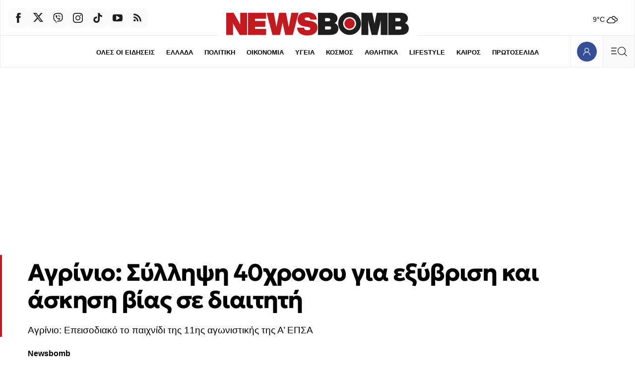

--- FILE ---
content_type: text/html; charset=utf-8
request_url: https://www.newsbomb.gr/ellada/story/1392650/agrinio-syllipsi-40xronou-gia-eksyvrisi-kai-askisi-vias-se-diaititi
body_size: 72326
content:
<!doctype html>
<html lang="el" class="main-site">
<head>
	<meta charset="utf-8" />
	<base href="https://www.newsbomb.gr/ellada/story/1392650/agrinio-syllipsi-40xronou-gia-eksyvrisi-kai-askisi-vias-se-diaititi" />
	<meta name="author" content="Newsbomb" />
	<meta name="robots" content="index, follow, max-image-preview:large" />
	<meta name="thumbnail" content="https://img.bbmd.gr/img/1260/max/90/2023/01/29/apollon-dokimioy-aris-aitolikoy.jpg?t=3_omMZZKlqfTWjGksMMRKQ" />
	<meta name="item-image" content="https://img.bbmd.gr/img/1260/max/90/2023/01/29/apollon-dokimioy-aris-aitolikoy.jpg?t=3_omMZZKlqfTWjGksMMRKQ" />
	<meta name="viewport" content="width=device-width, initial-scale=1.0" />
	<meta name="color-scheme" content="light dark" />
	<meta property="news:tags" content="26125,125685,24484,21037,21030,33294" />
	<meta name="description" content="Αγρίνιο : Επεισοδιακό το παιχνίδι της 11ης αγωνιστικής της Α’ ΕΠΣΑ" />
	<meta name="generator" content="Joomla! - Open Source Content Management" />
	<title>Αγρίνιο: Σύλληψη 40χρονου για εξύβριση και άσκηση βίας σε διαιτητή - Newsbomb</title>
	<link href="https://www.newsbomb.gr/ellada/story/1392650/agrinio-syllipsi-40xronou-gia-eksyvrisi-kai-askisi-vias-se-diaititi/amp" rel="amphtml" />
	<link href="https://www.newsbomb.gr/ellada/story/1392650/agrinio-syllipsi-40xronou-gia-eksyvrisi-kai-askisi-vias-se-diaititi" rel="canonical" />
	<link href="https://img.bbmd.gr" rel="preconnect" />
	<link href="https://img.bbmd.gr/assets/device/favicon-48x48.ico" rel="shortcut icon" type="image/vnd.microsoft.icon" />
	<link href="https://img.bbmd.gr/assets/device/apple-touch-icon-144x144.png" rel="apple-touch-icon-precomposed" sizes="144x144" />
	<link href="https://img.bbmd.gr/assets/device/apple-touch-icon-152x152.png" rel="apple-touch-icon" sizes="152x152" />
	<link href="https://img.bbmd.gr/assets/device/apple-touch-icon-180x180.png" rel="apple-touch-icon" sizes="180x180" />
	<link href="https://img.bbmd.gr/assets/device/icon-192x192.png" rel="shortcut icon" sizes="192x192" type="image/png" />
	<link href="https://www.newsbomb.gr/manifest.json" rel="manifest" crossorigin="use-credentials" />
	<script src="https://staticnb.bbend.net/scripts/0.6.16/main/js/site/main.min.js" defer></script>
	<script src="/media/plg_captcha_recaptcha_invisible/js/recaptcha.min.js?66533706206a96f96602e9b9800b1295" async defer></script>
	<script src="https://www.google.com/recaptcha/api.js?onload=JoomlaInitReCaptchaInvisible&render=explicit&hl=el" async defer></script>
	<meta property="og:site_name" content="Newsbomb"/>
	<meta property="og:url" content="https://www.newsbomb.gr/ellada/story/1392650/agrinio-syllipsi-40xronou-gia-eksyvrisi-kai-askisi-vias-se-diaititi"/>
	<meta property="og:title" content="Αγρίνιο: Σύλληψη 40χρονου για εξύβριση και άσκηση βίας σε διαιτητή"/>
	<meta property="og:type" content="article"/>
	<meta property="og:locale" content="el_GR"/>
	<meta property="og:description" content="Αγρίνιο : Επεισοδιακό το παιχνίδι της 11ης αγωνιστικής της Α’ ΕΠΣΑ"/>
	<meta property="og:image" content="https://img.bbmd.gr/img/1200/630/90/2023/01/29/facebookapollon-dokimioy-aris-aitolikoy-og.jpg?t=zVkbo9n_jMW_IaC1C8SICQ"/>
	<meta property="og:image:width" content="1200"/>
	<meta property="og:image:height" content="630"/>
	<meta property="article:publisher" content="https://www.facebook.com/newsbombgr"/>
	<meta property="article:published_time" content="2023-01-29T12:47:52+02:00"/>
	<meta property="article:modified_time" content="2023-01-29T12:48:16+02:00"/>
	<meta property="article:section" content="ΕΛΛΑΔΑ"/>
	<meta property="article:tag" content="ΕΙΔΗΣΕΙΣ"/>
	<meta property="article:tag" content="ΕΙΔΗΣΕΙΣ ΣΗΜΕΡΑ"/>
	<meta property="article:tag" content="ΝΕΑ"/>
	<meta property="article:tag" content="ΑΓΡΙΝΙΟ"/>
	<meta property="article:tag" content="ΣΥΛΛΗΨΗ"/>
	<meta property="article:tag" content="ΔΙΑΙΤΗΤΗΣ"/>
	<meta property="twitter:card" content="summary_large_image"/>
	<meta property="twitter:site" content="@newsbombgr"/>
	<meta property="twitter:domain" content="https://www.newsbomb.gr"/>
	<meta property="twitter:creator" content="@newsbombgr"/>
	<meta property="twitter:title" content="Αγρίνιο: Σύλληψη 40χρονου για εξύβριση και άσκηση βίας σε διαιτητή"/>
	<meta property="twitter:description" content="Αγρίνιο : Επεισοδιακό το παιχνίδι της 11ης αγωνιστικής της Α’ ΕΠΣΑ"/>
	<meta property="twitter:image" content="https://img.bbmd.gr/img/1260/max/90/2023/01/29/apollon-dokimioy-aris-aitolikoy.jpg?t=3_omMZZKlqfTWjGksMMRKQ"/>
	<meta property="twitter:url" content="https://www.newsbomb.gr/ellada/story/1392650/agrinio-syllipsi-40xronou-gia-eksyvrisi-kai-askisi-vias-se-diaititi"/>
	<script type="application/ld+json">{"@context":"https://schema.org","@type":"NewsArticle","headline":"Αγρίνιο: Σύλληψη 40χρονου για εξύβριση και άσκηση βίας σε διαιτητή","datePublished":"2023-01-29T12:47:52+02:00","dateModified":"2023-01-29T12:48:16+02:00","keywords":"ΕΙΔΗΣΕΙΣ, ΕΙΔΗΣΕΙΣ ΣΗΜΕΡΑ, ΝΕΑ, ΑΓΡΙΝΙΟ, ΣΥΛΛΗΨΗ, ΔΙΑΙΤΗΤΗΣ, ΕΛΛΑΔΑ","image":["https://img.bbmd.gr/img/1200/900/90/2023/01/29/apollon-dokimioy-aris-aitolikoy.jpg?t=0HVS1VkIUbTzeYlXGm5DvQ","https://img.bbmd.gr/img/1200/675/90/2023/01/29/apollon-dokimioy-aris-aitolikoy.jpg?t=7jP01WhrFnaUGXuqWsACXQ","https://img.bbmd.gr/img/745/745/90/2023/01/29/apollon-dokimioy-aris-aitolikoy.jpg?t=9mWl08VVOYzfQM46-ZQzYw","https://img.bbmd.gr/img/1200/630/90/2023/01/29/facebookapollon-dokimioy-aris-aitolikoy-og.jpg?t=zVkbo9n_jMW_IaC1C8SICQ"],"author":{"@type":"Organization","name":"Newsbomb","url":"https://www.newsbomb.gr"},"publisher":{"@type":"Organization","@id":"https://www.newsbomb.gr#publisher","additionalType":"NewsMediaOrganization","name":"Newsbomb","url":"https://www.newsbomb.gr","logo":{"@type":"ImageObject","url":"https://img.bbmd.gr/assets/template/publisher-newsbomb-logo.png"},"description":"Ειδήσεις, Νέα και Επικαιρότητα από την Ελλάδα και τον Κόσμο","sameAs":["https://www.facebook.com/newsbombgr","https://x.com/newsbombgr","https://www.youtube.com/user/newsbombgr","https://www.tiktok.com/@newsbombgr"],"address":{"@type":"PostalAddress","streetAddress":"KARIATIDON 16, Kifisia","addressLocality":"Athens","addressCountry":"GR","addressRegion":"Attica","postalCode":"14564"},"contactPoint":{"@type":"ContactPoint","areaServed":"GR","contactType":"customer service","telephone":"+30-210-3503000"}}}</script>
	<meta property="fb:app_id" content="2449087102110668"/>
	<meta property="fb:pages" content="134135906635470" />
	<script type="application/json" class="joomla-script-options new">
{"modules":[{"name":"TextToSpeech","options":{"itemId":"1392650","hash":"4341859e4543e441f4ba7e512c33c81f"}},{"name":"Textlinks","options":{"containerId":"text-links","items":[{"id":"1104","image":"https:\/\/img.bbmd.gr\/img\/120\/max\/80\/2025\/12\/24\/2412-credia-bank-160x160.jpg?t=QrPY1mPdw8q9dfAydcmh5w","textlink_desc":"Προσωποποιημένη εξυπηρέτηση με επίκεντρο τον άνθρωπο","redirect_link":"https:\/\/bit.ly\/3YH66sL","title_link":"","track_link":"","ordering":"0","filter":"1"}]}},{"name":"Tabs","options":{"selector":"#news-tabs"}},{"name":"Header","options":{"breakpoint":620,"seconds":3}},{"name":"Togglers","options":[]},{"name":"Cmp","options":{"google":true,"prebid":true,"png":true,"tempo":true,"exitbee":true,"butterfly":true,"agora":true,"preroll":false,"groupm":true,"unilever":null,"nielsen":false,"textlinks":true,"smartAdserver":true}},{"name":"Global","options":[]},{"name":"ReadingList","options":[]},{"name":"RFVTracker","options":{"recencyScores":[[15,30],[8,14],[2,7],[0,1]],"frequencyScores":[[1,2],[3,6],[7,12],[13,1000000]],"volumeScores":[[1,4],[5,10],[11,20],[21,1000000]]}},{"name":"Members","options":[]},{"name":"Newsletter","options":{"selector":"#module-148","messages":{"success":"Ευχαριστούμε για την εγγραφή. Θα λάβετε email επιβεβαίωσης.","failure":"Παρουσιάστηκε πρόβλημα, δοκιμάστε ξανά σε μερικά λεπτά"}}}]}
</script>
	<script type="application/json" class="js-modules">
{"modules":[{"name":"TextToSpeech","options":{"itemId":"1392650","hash":"4341859e4543e441f4ba7e512c33c81f"}},{"name":"Textlinks","options":{"containerId":"text-links","items":[{"id":"1104","image":"https:\/\/img.bbmd.gr\/img\/120\/max\/80\/2025\/12\/24\/2412-credia-bank-160x160.jpg?t=QrPY1mPdw8q9dfAydcmh5w","textlink_desc":"Προσωποποιημένη εξυπηρέτηση με επίκεντρο τον άνθρωπο","redirect_link":"https:\/\/bit.ly\/3YH66sL","title_link":"","track_link":"","ordering":"0","filter":"1"}]}},{"name":"Tabs","options":{"selector":"#news-tabs"}},{"name":"Header","options":{"breakpoint":620,"seconds":3}},{"name":"Togglers","options":[]},{"name":"Cmp","options":{"google":true,"prebid":true,"png":true,"tempo":true,"exitbee":true,"butterfly":true,"agora":true,"preroll":false,"groupm":true,"unilever":null,"nielsen":false,"textlinks":true,"smartAdserver":true}},{"name":"Global","options":[]},{"name":"ReadingList","options":[]},{"name":"RFVTracker","options":{"recencyScores":[[15,30],[8,14],[2,7],[0,1]],"frequencyScores":[[1,2],[3,6],[7,12],[13,1000000]],"volumeScores":[[1,4],[5,10],[11,20],[21,1000000]]}},{"name":"Members","options":[]},{"name":"Newsletter","options":{"selector":"#module-148","messages":{"success":"Ευχαριστούμε για την εγγραφή. Θα λάβετε email επιβεβαίωσης.","failure":"Παρουσιάστηκε πρόβλημα, δοκιμάστε ξανά σε μερικά λεπτά"}}}]}
</script>

	

	
	
    
    <link href="https://img.bbmd.gr" rel="preconnect" crossorigin />

		<style>@font-face{font-family:'Geologica';font-style:normal;font-weight:400;font-display:swap;src:url(https://img.bbmd.gr/assets/fonts/geologica/geologica-400.woff2) format('woff2')}@font-face{font-family:'Geologica';font-style:normal;font-weight:500;font-display:swap;src:url(https://img.bbmd.gr/assets/fonts/geologica/geologica-500.woff2) format('woff2')}@font-face{font-family:'Geologica';font-style:normal;font-weight:600;font-display:swap;src:url(https://img.bbmd.gr/assets/fonts/geologica/geologica-600.woff2) format('woff2')}@font-face{font-family:'Geologica';font-style:normal;font-weight:700;font-display:swap;src:url(https://img.bbmd.gr/assets/fonts/geologica/geologica-700.woff2) format('woff2')}@font-face{font-family:'Geologica';font-style:normal;font-weight:900;font-display:swap;src:url(https://img.bbmd.gr/assets/fonts/geologica/geologica-900.woff2) format('woff2')}:root{--color-scheme:dark light;--background:white;--white:#fff;--transparent-one:#FFFFFF1A;--transparent-two:#FFFFFF00;--primary:#000;--primary-90:#1e1e1e;--primary-70:#464646;--primary-50:gray;--primary-20:#CDCDCD;--primary-07:#ebebeb;--primary-02:#fafafa;--secondary:#29324A;--accent-blue:#344f97;--dark-blue:#29324A;--dark-blue:#273b71;--blue:#0b1e6e;--light-blue:#f0f2f4;--dark-red:#C31A20;--light-red:#EA4335;--azure-blue:#007FFF;--basic-max-width:90em;--safe-max-width:85em;--big-max-width:110em;--font-headline:'Geologica','Helvetica',Arial,sans-serif;--font-label:'Trebuchet MS',sans-serif;--font-system:-apple-system,BlinkMacSystemFont,'Segoe UI','Roboto','Oxygen-Sans','Ubuntu','Cantarell','Helvetica Neue',sans-serif,'Apple Color Emoji','Segoe UI Emoji','Segoe UI Symbol'}@media screen and (min-width:2000px){:root{--basic-max-width:100em;--big-max-width:115em}}html,body,div,span,applet,object,iframe,blockquote,pre,a,abbr,acronym,address,big,cite,code,del,dfn,img,ins,kbd,q,s,samp,small,strike,strong,tt,var,b,u,i,center,dl,dt,dd,ol,ul,li,fieldset,form,label,legend,table,caption,tbody,tfoot,thead,tr,th,td,article,aside,canvas,details,embed,figure,figcaption,footer,header,hgroup,menu,nav,output,ruby,section,summary,time,mark,audio,video{margin:0;padding:0;border:0;font-size:100%;vertical-align:baseline}article,aside,details,figcaption,figure,footer,header,hgroup,menu,nav,section{display:block}ol,ul{list-style:none}blockquote,q{quotes:none}html{color-scheme:dark light}body{font-family:var(--font-system);font-size:16px;line-height:1.5;background:var(--background);color:var(--primary);-webkit-font-smoothing:antialiased;text-rendering:optimizeLegibility;-webkit-text-size-adjust:none}h1,h2,h3,h4,h5,h6{font-family:var(--font-headline)}h1{font-size:1.65em;line-height:1.25;font-weight:700}h2{font-size:1.5em;line-height:1.125;font-weight:900}h3{font-size:1.25em;line-height:1.1;font-weight:700}h4{font-size:1em;line-height:1.3;font-weight:600}h5{font-weight:400;font-size:.8em;line-height:1.6}h6{font-weight:400;font-size:.875em;line-height:1.125em}a{color:var(--dark-red)}a:focus{--outline:0}p{margin:0;padding:0}table{border-collapse:collapse;border-spacing:0}input:focus{outline:none}svg{fill:var(--primary-90)}.logo-path{fill:var(--dark-red)}.logo-circle{fill:var(--dark-red)}@media (prefers-color-scheme:dark){:root{--background:#181818;--primary:#d9d9d9;--primary-90:#ccc;--primary-70:#4d4d4d;--primary-20:#252525;--primary-07:#232323;--primary-02:#202020;--accent-blue:#3b59aa;--secondary:#8A92AF;--dark-blue:#373C4A;--dark-blue:#273b71;--light-blue:#4E4F50;--dark-red:#C31A20}input{background:white;color:#1e1e1e}.block-head svg{fill:var(--primary-90)}.logo-path{fill:var(--primary-90)}}.menu-opened body{--overflow-y:hidden}.page-section{margin-inline:auto;box-sizing:border-box;background:var(--background)}.has-skin .page-section{position:relative}.top-gap{padding-top:3em}.bottom-gap{margin-bottom:3em}.css-1dv1kvn{border:0;-webkit-clip:rect(0 0 0 0);clip:rect(0 0 0 0);height:1px;margin:-1px;overflow:hidden;padding:0;position:absolute;width:1px}.lines{border-top:1px solid var(--primary-07);border-left:1px solid var(--primary-07)}@media (prefers-color-scheme:light){.icon-arrow{fill:var(--dark-blue)}}.icon-arrow.arrow-top-right{transform:rotate(-45deg)}.icon-arrow.arrow-left{transform:rotate(-180deg)}.block-tabs{margin:2.5rem auto;border-left:1px solid var(--primary-07)}.block-tabs .tabs{width:100%;justify-content:space-evenly;display:flex}.block-tabs .tab{min-height:3.25em;display:flex;align-items:center;gap:.3em;flex:1 1 100%;justify-content:center;background:var(--primary-02);position:relative;border-right:1px solid var(--primary-07);border-top:1px solid var(--primary-07);border-bottom:1px solid var(--primary-07)}.block-tabs .tab.tab-active{font-weight:700;background:var(--background);color:var(--dark-red);--border-bottom:0}.block-tabs .tab.tab-active:before{content:'';display:block;height:4px;background:var(--dark-red);position:absolute;top:-4px;left:0;right:0}.block-tabs .tab svg{margin-right:.3em}.block-tabs .tab svg.icon-trending{margin-right:.2em}.block-tabs .tab.tab-active svg{fill:var(--dark-red)}.block-tabs .tab:hover{font-weight:700}.block-tabs .tab span:before{display:block;content:attr(data-title);font-weight:700;visibility:hidden;height:0;overflow:hidden}.block-head{position:relative;padding-block:1px}.block-head .block-title{font-size:1.65rem;letter-spacing:-1px;margin:0;padding:0 4px 0 1rem;font-family:var(--font-headline);display:inline-flex;align-items:center;position:relative;overflow:hidden;font-weight:900;margin:1rem 0;color:var(--primary-90)}.block-head .block-title a:link,.block-head .block-title a:visited{color:var(--primary-90);text-decoration:none}.block-head .block-title a{flex:1 1 auto;transition:padding .2s ease;display:flex;gap:1rem;align-items:center}.block-head .block-link-icon{width:4.5rem;height:4.5rem;display:flex;align-items:center;justify-content:center;flex:0 0 4.5rem;align-self:flex-start;transition:color 0.1s ease}.block-head svg.icon-arrow{width:1.5rem;height:1.5rem}.block-head .block-title a:before{content:'';display:block;width:1rem;height:1rem;border-radius:50%;background:var(--dark-red);position:absolute;bottom:-1rem;left:-1rem;top:0;bottom:0;margin:auto;transition:left .2s ease}.block-head .block-title a:hover:before{left:.5rem}.block-head .block-title a:hover{padding-left:.6rem}.block-head .block-title a:hover svg.icon-arrow{fill:var(--dark-red)}.block-head svg.header-title{fill:var(--primary);max-width:100%;height:auto}.block-head .red-box{display:inline-block;padding:1px 6px;background:var(--dark-red);color:white;letter-spacing:normal}.box-head{padding-inline:1rem;padding-block:1rem}.box-head .box-title{display:inline-flex;gap:.5em;align-items:center;font-size:1rem;line-height:1;font-weight:400;color:var(--secondary);padding:0;margin:0}.info-head{display:flex;align-items:center;gap:.625rem}.info-head .info-title{display:inline-block;font-weight:400;font-size:1rem;margin:0}.info-head hr{flex:1 1 auto;border:0;border-top:1px solid var(--primary-07)}.horizontal-scroll{overflow:hidden;overflow-x:auto;-webkit-overflow-scrolling:touch;-ms-overflow-style:none;scrollbar-width:none}.block-links{padding:0 0 0 1rem;display:block;text-align:left;font-size:0;white-space:nowrap;margin-bottom:1rem}.block-links::-webkit-scrollbar{display:none}.block-links li{display:inline-block;margin:.1em 1rem .3rem 0}.block-links li a{text-decoration:none;color:var(--primary);font-family:var(--font-label);font-size:.9375rem;font-weight:700}.block-links li a:hover{color:var(--dark-red)}.block-desc{font-size:.9375em;max-width:900px;margin-bottom:1rem}.block-desc a{text-decoration:underline;color:var(--primary)}.page-details{padding:3.75em 0 1.25em 0}.page-head{box-shadow:inset 6px 0 0 0 var(--dark-red);padding:1px .8em 0 1.4em}.page-head .parent-category{font-size:.8125em;color:var(--dark-red);font-weight:700;letter-spacing:.02em;font-family:var(--font-label);text-decoration:none}.page-head .page-title{font-family:var(--font-title);font-size:1.7em;line-height:1.2;margin:0 0 .6rem 0;font-weight:900;display:flex;flex-wrap:wrap;gap:1.25rem;align-items:flex-end}.page-description{font-size:.9375em}.page-description{max-width:900px}.page-media{width:90px;flex:0 0 auto}.page-media picture{display:block;aspect-ratio:1}.page-media img{width:100%;height:100%;object-fit:cover;display:block}.page-info{padding-left:1.4rem}.page-info .page-subtitle{margin:2rem 0 .5rem;padding:0;font-size:1.135rem;font-weight:400}.page-details .page-links{display:block;--padding:1rem;padding-left:1.4em;clear:both;white-space:nowrap}.page-details .page-links li{display:inline-block;margin:1.3em 1.3em 0 0}.page-details .page-links li a{line-height:2;text-decoration:none;color:var(--primary);font-family:var(--font-label);font-size:.9375rem;font-weight:700}.page-details.is-wide{padding:3.75em 0 1.75rem;border:0}.page-details.is-wide .page-head{box-shadow:none;padding:1px 1.4em}.page-details .sponsor{display:flex;align-items:center;gap:.8rem;margin-bottom:1rem;padding-left:1.5em}.page-details .powered-sponsor{font-size:.9rem}.author-details .page-head{box-shadow:none;display:flex;flex-direction:column;gap:1rem;align-items:center}.author-details .author-avatar span{display:block;width:8rem;aspect-ratio:1/1;overflow:hidden;border-radius:50%;background:var(--primary-02);border:1px solid var(--primary-02)}.author-details .author-avatar img{width:100%;height:100%;display:block;object-fit:cover}.author-details .page-title{margin-bottom:1rem}.author-details .toggler{color:var(--primary-50);line-height:2;cursor:pointer;font-weight:900;display:block}.author-details .author-more{display:none}.author-more-opened .author-details .author-more{display:block}.author-details p{margin:1rem 0 0}.author-details .social-links{display:flex;gap:1rem}.list-items{padding-top:5em}.news-search{position:relative;height:4rem}.news-search form{display:block;height:inherit;box-sizing:border-box;padding-right:4rem}.news-search input{border:0;background:white;height:inherit;font-size:1.265rem;font-family:var(--font-headline);width:100%;box-sizing:border-box;padding:.3rem 1rem}.news-search .search-btn{position:absolute;top:0;right:0;bottom:0}.grid-area .search-box{padding:.5rem 1rem 2rem}.grid-area .search-box .news-search{border:1px solid var(--primary-07)}.page-search-initial{padding:5rem 1rem 6rem}.search-form-container{max-width:42rem;margin:auto}.search-form-container h1{text-align:center}.search-form-container .news-search{height:3rem;border:0;outline:1px solid var(--primary-07)}.news-search:focus-within{border-color:transparent;outline:1px solid var(--primary-50)}.useful-links{text-align:center;padding:1rem;font-size:.9rem;color:var(--primary-20)}.useful-links a{color:var(--primary-50);text-decoration:none}.useful-links a:hover{color:var(--primary);text-decoration:underline}.search-no-results{min-height:10svh;padding:1.75rem;font-size:smaller}.card-list .card .item-intro{display:none}.tab-list .news-items{border-bottom:1px solid var(--primary-07);border-right:1px solid var(--primary-07);padding-top:.625em;padding-bottom:2em}.news-list .item-title{font-size:1.05rem;font-weight:400;letter-spacing:-.015em}.news-list .item-date{padding:.25rem .35rem;border:1px solid var(--primary-07);border-radius:4px;margin-right:.2em;text-align:center;cursor:default}.news-list .mini-card.in-scroll{display:none}.news-list .module-read-more{display:flex;justify-content:flex-end;--position:relative;--top:-1.5em}.news-list .module-read-more a{background:var(--primary-02);display:flex;justify-content:center;align-items:center;height:4em;color:var(--secondary);text-decoration:none;font-size:.8125rem;padding:0 1.2em 0 1.6em;border-left:1px solid var(--primary-07);font-weight:700;font-family:var(--font-label)}.news-list .module-read-more svg{margin-left:1em;width:22px;transform:rotate(-45deg)}.news-list .module-read-more a:hover{background:var(--dark-blue);color:#fff}.news-list .module-read-more a:hover svg{fill:#fff}.news-list-footer{display:flex;flex-direction:row-reverse;border:1px solid var(--primary-07);border-top:0;border-left:0;justify-content:space-between}.news-list-sponsor{padding:.1em 2em .1em;display:flex;align-items:center;font-size:.7em}.news-list-sponsor a{color:var(--primary-90);text-decoration:none;background:#0FF;display:block;border-radius:4px;padding:.1em .2em .1em}.news-list-sponsor a img{margin-left:.2em;width:116px;height:auto}.breaking-news{max-width:none}.breaking-news .card{background:var(--dark-red);border:0}.breaking-news .card .item-media{display:none}.breaking-news .card .item-info{padding-right:.2rem}.breaking-news .card .item-title{margin-top:.25rem;color:white}.breaking-news .card:hover{background:var(--dark-red)}.breaking-news .info-head svg{animation:pulse 2s infinite;fill:white}.breaking-news .info-title{font-family:var(--font-headline);font-weight:700;font-size:.9rem;color:white}.breaking-news .item-title a:link,.breaking-news .item-title a:visited{color:white}.site-social{display:flex;flex-direction:row;gap:.25rem}.site-social a{width:2.5rem;height:2.5rem;display:flex;align-items:center;justify-content:center;background:var(--primary-02);border-radius:.6em}.site-social .icon{width:1.25rem;height:1.25rem;display:block}.site-social a:hover{background-color:var(--dark-blue)}.site-social a:hover svg{fill:white}.trending-items{border-top:1px solid var(--primary-07)}.trending-items .box-head{border-bottom:1px solid var(--primary-07)}.trending-items .grid-cards{display:grid;grid-template-columns:1fr 1fr;border:0}.trending-items .v-card{border-right:1px solid var(--primary-07)}.trending-items .v-card .item-media{margin-left:.8em}.trending-items .grid-cards .card:last-child{border-right:0}.trending-items .item-num{position:absolute;bottom:0;right:0;overflow:hidden;width:100%;height:100%}.trending-items .item-num:before{content:'';display:block;width:20px;height:20px;position:absolute;bottom:-20px;right:-20px;box-shadow:-50px -50px 80px 40px var(--dark-red);opacity:.1}.trending-items .item-num:after{content:attr(data-num);opacity:.1;font-size:3rem;position:absolute;bottom:.5rem;right:.5rem;font-weight:700;color:var(--light-red);line-height:1}.live-section{max-width:var(--big-max-width);margin:auto}.breaking-section{max-width:var(--big-max-width);margin:auto}.live-indicator{display:inline-flex;color:var(--primary);align-items:center;padding:6px 8px 6px;background:var(--dark-red);border-radius:1rem}.live-icon{width:1rem;height:1rem;display:block}.live-icon svg{animation:pulse 2s infinite;position:relative;top:-2px;fill:white}.live-word{padding-left:.33rem;cursor:default;font-size:.75rem;text-transform:uppercase;font-weight:700;line-height:1;color:white}.network-area .grid-cards{grid-template-columns:1fr 1fr}.bon-in-newsbomb .card{display:flex;flex-direction:column}.bon-in-newsbomb .item-category{display:none}.bon-in-newsbomb .item-img{display:inline-block;width:80px;height:20px;margin-top:2rem}.bon-in-newsbomb .item-img img{width:100%;height:100%;object-fit:contain;object-position:left}.follow-us-on-google{background-color:#e5edff;height:max(2.25rem,36px);border-radius:2rem;margin:.2rem 1rem 2rem;text-decoration:none;display:flex;align-items:center;justify-content:center;color:black;font-weight:400}.follow-us-on-google span{color:blue;margin-right:.6rem}@media screen and (min-width:600px){.follow-us-on-google{display:none}}.saved-items-contents .grid-cards{grid-template-columns:1fr}.item-delete-bookmark-button{background:none;border:1px solid var(--primary-07);cursor:pointer;padding:.5rem 1rem;margin-top:1rem;margin-bottom:2rem}.read-list-area p{padding:2em;text-align:center;opacity:.5;display:flex;min-height:14rem;justify-content:center;align-items:center}.mini-dialog::backdrop{--display:none}.mini-dialog[open]{width:100%;height:100%;background:none;border:0;padding:0}.mini-modal-position{position:fixed;bottom:2rem;left:1rem;right:1rem;top:auto;margin:auto;text-align:center}.mini-modal{display:inline-block;margin:auto;background:var(--azure-blue);padding:1rem 1.5rem;color:white;border-radius:8px}.mini-modal a{color:white;font-weight:700;display:inline-block}.mini-modal-buttons{display:flex;gap:1rem;justify-content:space-between}.grid-area{display:grid;grid-template-columns:repeat(20,1fr)}.grid-col{grid-column:span 20}.equal-columns .module{display:flex;flex-direction:column;height:100%;box-sizing:border-box}.equal-columns .grid-cards{flex:1 1 auto}.equal-columns .grid-col:not(:first-child) .grid-cards{border-left:0}.flex-50{display:flex;flex-direction:column;gap:1rem}.flex-50-reverse{flex-direction:column-reverse}@media (prefers-color-scheme:light){.section-334{--background:#fff1e5;--primary-02:#f3e5d9;--primary-07:#fcd0b1}}.games-section{padding:1em}.games-cards{position:relative;min-height:90vh;padding:0 0 2em}.games-cards iframe{display:block;width:100%;height:100%;position:absolute}.featured-games-grid{display:grid;gap:.5rem}.game-card{min-height:140px;position:relative;padding:0;display:flex;flex-direction:row;color:black}.game-card .game-text{flex:1 1 auto;padding-top:1.75rem}.game-card .game-title{font-family:var(--font-headline);font-weight:900;font-size:1.75rem;padding-left:1rem;border-bottom:1px solid black}.game-card .game-title a{text-decoration:none;color:black}.game-card .game-title a:before{content:'';display:block;position:absolute;inset:0}.game-card .game-intro{font-size:.9rem;margin-top:1em;padding-left:1rem}.game-card .game-thumb{flex:0 0 36%;align-self:flex-end}.game-card .game-thumb img{width:100%;height:auto;display:block;max-width:100%}.game-card.in-green{background-color:#EEF7EB}.game-card.in-green:hover{background-color:#d8e7d3}.game-card.in-blue{background-color:#EBF3F7}.game-card.in-blue:hover{background-color:#d3e0e6}.game-card.in-purple{background-color:#EAEAF4}.game-card.in-purple:hover{background-color:#d1d1e3}.promo-cards-section{padding-top:1em}.promo-cards-section .side-col{grid-row:4}.promo-cards .news-items{display:grid}.promo-cards .card .item-title{font-weight:600;font-size:1.35em;line-height:1.3;letter-spacing:-.04rem}.promo-cards .card.i-0 .item-info{display:flex;gap:.66rem}.promo-cards .card.i-0 .item-intro{display:none}.more-promo-cards{margin-top:1.75em;grid-column:auto/span 20}.more-promo-cards .card .item-title{font-weight:600;font-size:1.3em;line-height:1.3;letter-spacing:-.04rem}@media screen and (min-width:600px){.more-promo-cards .news-items{display:grid;grid-template-columns:repeat(24,1fr)}.more-promo-cards .card{grid-column:auto / span 12}.more-promo-cards .card .item-title{font-weight:600;font-size:1.125em;line-height:1.375;letter-spacing:-.025rem}}@media screen and (min-width:640px) and (max-width:1023px){.page-section{--not-max-width:max(475px,90%)}}@media screen and (min-width:700px){.trending-items .grid-cards{grid-template-columns:1fr 1fr 1fr 1fr}.promo-cards .news-items{display:grid;grid-template-columns:repeat(24,1fr)}.promo-cards .card{grid-column:auto / span 12}.promo-cards .card.i-0{grid-column:auto / span 24}.saved-items-contents .grid-cards{grid-template-columns:1fr 1fr}}@media screen and (min-width:768px){.card-list .card .item-intro{display:block;margin-top:.625rem}.breaking-news{padding:.1px 0}.breaking-news .card .item-info{padding:1rem 1.75rem;display:flex;flex-direction:row;gap:.6rem;align-items:center}.breaking-news .card .item-media{display:block;flex:0 0 175px;align-self:center}.breaking-news .card .item-info{flex:1 1 auto}.breaking-news .info-title{font-size:1.25rem}.breaking-news .card .item-title{margin:0;font-size:1.25rem}.page-head .page-title{font-size:2em}.page-media picture{--aspect-ratio:4/3;position:relative;top:-5px}.page-search-initial{padding-top:12rem;padding-bottom:10rem}}@media screen and (min-width:800px){.flex-50{flex-direction:row}.flex-50-col{flex:1 1 50%}.featured-games-grid{grid-template-columns:1fr 1fr 1fr}.saved-items-contents .grid-cards{grid-template-columns:1fr 1fr 1fr}}@media screen and (min-width:900px){.grid-x2-x4 .grid-cards{display:grid;grid-template-columns:repeat(2,1fr)}.premium-cards{border:1px solid var(--primary-07);border-right:0}.premium-cards .card{border-bottom:0}.author-details .page-head{flex-direction:row;align-items:flex-start;gap:2rem}.author-details .author-info{align-self:center}.network-area .grid-cards{grid-template-columns:repeat(12,1fr)}.card-list .card .item-media{margin-left:1.4em}.games-cards{position:relative;min-height:66vh;border:1px solid var(--primary-07);border-right:0;margin-top:1rem}.promo-cards .card{grid-column:auto / span 8}.promo-cards .card.i-0{grid-column:auto / span 8;grid-row:auto}.promo-cards .card.i-1{grid-row:auto}}@media screen and (max-width:1099px){.block-tabs{max-width:600px;margin-inline:auto}}@media screen and (min-width:1024px){.page-details{padding-bottom:2.125rem}.page-details .page-head{padding-left:3.5rem}.page-details .page-links{padding-left:3.5rem}.page-description{gap:2em}.page-media picture{--aspect-ratio:5/3}.page-preamble{padding:3em 1em 2em 3em}.page-info{padding-left:3.5rem;border-right:1px solid var(--primary-07)}.page-details.is-wide .page-head{padding-left:1.75rem}.page-details.is-wide .page-links{padding-left:1.75rem}.block-head .block-title{padding-left:1.7rem}.primary .block-head .block-title{font-size:2.125rem}.featured .block-head .block-title{font-size:2.75rem}.block-links{padding-left:1.75rem}.block-desc{padding-left:1.75rem}.box-head{padding-inline:1.75rem}.page-details .sponsor{padding-left:3.5rem}.grid-x2-x4 .grid-cards{grid-template-columns:repeat(4,1fr)}.premium-cards{padding-left:1.8em}.card-list .card{padding-left:1.8em}.card-list .card .item-media{margin-left:1.7em}.grid-area .news-search .search-query{padding-left:2.5rem}.md-span-5{grid-column:span 5}.md-span-10{grid-column:span 10}.trending-items .grid-cards{grid-template-columns:1fr 1fr}}@media screen and (max-width:1099px){.network-area .grid-cards{grid-auto-flow:column;grid-auto-columns:max-content;overflow:hidden;overflow-x:auto;-webkit-overflow-scrolling:touch;scrollbar-width:none;-ms-overflow-style:none}.network-area .grid-card{width:15rem}}@media screen and (min-width:1100px){.page-section{max-width:var(--basic-max-width)}.network-area .grid-cards{grid-template-columns:repeat(10,1fr)}.network-area .grid-card{grid-column:span 2}.trending-items .grid-cards{grid-template-columns:1fr 1fr 1fr 1fr}.main-col{max-width:100%;box-sizing:border-box;--overflow:auto;grid-column:span 14}.side-col{grid-column:span 6}.side-col .side-blocks{display:flex;flex-direction:column;height:100%;align-items:center}.side-col .side-block{flex:1 1 auto;padding-bottom:1.5em}.side-col .last-block{padding-bottom:0}.side-col .side-block.fixed-block{flex:0 0 auto;padding-bottom:0;height:100%}.side-col .side-block .ad-unit-block{position:sticky;top:5em;width:18.75em}.side-col .top-space-block{margin-top:3.5em}.block-tabs{margin:0;border-left:0;height:100%;display:flex;flex-direction:column}.block-tabs .tab-contents{flex:1 1 auto}.block-tabs .tab-content{height:100%}.block-tabs .tab-list{display:flex;flex-direction:column;height:100%}.tab-list .news-items{height:40em;overflow-y:auto;flex:1 1 auto}.home-page .tab-list .news-items{height:10em}.tab-list .news-items::-webkit-scrollbar-track{background:var(--background)}.tab-list .news-items::-webkit-scrollbar{width:6px}.tab-list .news-items::-webkit-scrollbar-thumb{background-color:var(--dark-red);border-radius:20px;border:0}.news-list .mini-card.in-scroll{display:block}.news-list .item-title{font-size:.9375em}.news-list .mini-card .item-info{padding:.84em 1.5em .7em}.page-head .page-title{font-size:2.5em}.page-details.is-wide .page-title{font-size:3rem}.featured .block-head .block-title{font-size:3.75rem;letter-spacing:-3px}.grid-area .search-box{padding:0}.grid-area .search-box .news-search{border-bottom:0}.grid-area .news-search .search-query{padding-left:3.5rem}.search-no-results{min-height:40svh;padding:1.75rem 3.5rem;border-right:1px solid var(--primary-07);border-bottom:1px solid var(--primary-07)}.games-section{padding:1em 0}.game-card .game-title{padding-left:1.75rem}.game-card .game-intro{padding-left:1.75rem}.promo-cards-section .side-col{grid-row:auto}.promo-cards .card{grid-column:auto / span 8}.promo-cards .card.i-0{grid-column:auto / span 16;grid-row:auto /span 2}.promo-cards .card.i-1{grid-row:1}.promo-cards .card.i-0 picture{aspect-ratio:5/3.16}.promo-cards .card.i-0 .item-info{gap:1.15rem}.promo-cards .card .item-title{font-weight:600;font-size:1.125em;line-height:1.375;letter-spacing:-.025rem}.promo-cards .card.i-0 .item-title{font-size:2.125em;line-height:1.2;letter-spacing:-.05rem;font-weight:700}.promo-cards .card.i-0 .item-intro{display:block;font-size:1rem}.saved-items-contents .grid-cards{grid-template-columns:1fr 1fr 1fr 1fr}.item-delete-bookmark-button{margin-top:2rem;margin-bottom:0}}@media screen and (min-width:1400px){.main-col{grid-column:span 15}.side-col{grid-column:span 5}.breaking-news .card{margin:1rem auto .8rem;border-radius:5px}.promo-cards .card.i-0 .item-title{font-size:2.425em;line-height:1.1}}@media screen and (min-width:95em){.side-col .side-blocks{align-items:flex-end}}.top-section{display:none;border:1px solid var(--primary-07);border-top:0;box-sizing:border-box;min-height:4em}.top-area{position:sticky;top:-1px;z-index:50;max-width:var(--basic-max-width);margin-inline:auto}.header-section{position:sticky;top:-1px;z-index:50;background:var(--background)}.has-skin .header-section{max-width:var(--basic-max-width);margin:auto}.main-header{max-width:var(--basic-max-width);margin-inline:auto;pointer-events:all;border:1px solid var(--primary-07);border-top:0;position:relative;background:var(--bakcground);height:4em;box-sizing:border-box;display:flex;flex-direction:row;align-items:center}.logo svg{fill:var(--primary-90)}.main-header .logo{display:inline-block;padding:.5em 1em}.main-header .logo svg{display:block;width:12em;height:auto;max-width:100%}.main-header .main-menu{text-align:left;margin-left:1em;margin-right:4em}.main-header .main-menu .pillars li{display:none}.main-header .main-menu .pillars li a{padding-left:.65em;padding-right:.65em}@media screen and (min-width:640px){.main-header .main-menu .pillars li:nth-child(1),.main-header .main-menu .pillars li.is-visible{display:inline-block}}@media screen and (min-width:760px){.main-header .main-menu .pillars li:nth-child(1),.main-header .main-menu .pillars li:nth-child(2),.main-header .main-menu .pillars li:nth-child(3){display:inline-block}}@media screen and (min-width:900px){.main-header .main-menu .pillars li:nth-child(4),.main-header .main-menu .pillars li:nth-child(5){display:inline-block}}@media screen and (min-width:1100px){.main-header .main-menu .pillars li:nth-child(6),.main-header .main-menu .pillars li:nth-child(7){display:inline-block}}@media screen and (min-width:1160px){.main-header .main-menu .pillars li:nth-child(8){display:inline-block}}@media screen and (min-width:1200px){.main-header .main-menu .pillars li:nth-child(9),.main-header .main-menu .pillars li:nth-child(10){display:inline-block}}@media screen and (min-width:1300px){.main-header .main-menu .pillars li:nth-child(11){display:inline-block}}@media screen and (min-width:1400px){.main-header .main-menu .pillars li{display:inline-block}}.weather-info{position:absolute;top:1.15rem;right:1.75rem;bottom:0}.weather-link{display:flex;gap:.5rem;color:var(--primary);padding-top:.4rem;align-items:center;text-decoration:none;font-size:.9rem}.weather-link .weather-temp{position:relative;top:-.1em;font-weight:400}.weather-link svg{fill:var(--primary)}.games-info{position:absolute;top:1.15rem;right:10rem;bottom:0}.games-link{display:flex;gap:.5rem;color:var(--primary);padding-top:.4rem;align-items:center;text-decoration:none;font-size:.9rem}.games-link .game-text{font-size:.8rem;position:relative;bottom:-.1em;font-weight:700;font-family:var(--font-label)}.games-link svg{fill:var(--primary-90)}.square-btn{border:0;background:var(--primary-02);width:4rem;display:flex;align-items:center;justify-content:center;border-left:1px solid var(--primary-07);cursor:pointer}.rich-menu{position:absolute;top:0;right:0;bottom:0}.rich-menu .menu-close{display:none}.menu-opened .menu-open{display:none}.menu-opened .menu-close{display:block}.main-header .panel-toggler{position:absolute;top:0;right:4rem;bottom:0;border-left:1px solid var(--primary-07)}.panel-toggler{min-width:4rem;display:flex;align-items:center;justify-content:center;border:0;background-color:transparent;cursor:pointer}.panel-toggler span{background:var(--accent-blue);color:white;display:flex;align-items:center;justify-content:center;width:40px;height:40px;border-radius:50%;letter-spacing:.015em;font-weight:700}.panel-toggler span svg{fill:white}.panel-toggler:hover span{background:var(--dark-blue)}.site-links{display:none;position:absolute}.navigation-ceiling{position:relative}@media screen and (min-width:1100px){.top-section{display:block;position:relative;height:4.5em}.top-section .logo{width:23em;padding:0 1rem .4rem;top:1rem;position:absolute;left:50%;-webkit-transform:translateX(-50%);transform:translateX(-50%);background:var(--background)}.top-section .logo svg{width:100%;height:auto;position:relative;padding:.5em 0 0}.top-section .site-links{display:block;top:1em;left:1em}.main-header .logo{display:none}.main-header .main-menu{margin-left:0em;margin-right:0em;flex:1 1 auto}.main-header .main-menu ul{text-align:center}.main-header .main-menu .pillars li a{padding-right:.73em;padding-left:.73em;--transition:all .2s}.is-pinned .main-header .logo{display:inline}.is-pinned .main-header .main-menu{margin-left:0;margin-right:4em}.is-pinned .main-header .main-menu ul{text-align:left}.is-pinned .main-menu .pillars li a{padding-left:.65em;padding-right:.65em}.is-pinned .main-header .rich-menu{display:flex}}.main-menu{font-family:var(--font-label)}.main-menu{overflow:hidden;overflow-x:auto;-webkit-overflow-scrolling:touch;-ms-overflow-style:none;scrollbar-width:none}.main-menu::-webkit-scrollbar{display:none}.main-menu ul{display:block;text-align:center;height:3.9375rem;white-space:nowrap}.main-menu ul li{display:inline-block;white-space:nowrap;height:3.9375rem}.main-menu ul li a,.main-menu .is-link{font-size:.8125rem;padding:1.5rem 1em 1rem;font-weight:700;display:block;height:3.9375rem;box-sizing:border-box;position:relative;overflow:hidden;transition:padding .2s}.main-menu ul li a:after,.main-menu .is-link:after{content:'';display:block;width:1rem;height:1rem;border-radius:50%;background:var(--dark-red);position:absolute;bottom:-1rem;left:0;right:0;margin-inline:auto;transition:bottom .2s}.main-menu ul li a:link,.main-menu ul li a:visited,.main-menu ul li .is-link{color:var(--primary);text-decoration:none;white-space:nowrap}.main-menu ul li a:hover,.main-menu ul li .is-link:hover{color:var(--dark-red);padding-top:1.325rem}.main-menu ul li a:hover:after,.main-menu ul li .is-link:hover:after{bottom:-.675rem}span.is-link{cursor:pointer}.plain-tabs .tabs-container{font-family:var(--font-label);box-sizing:border-box}.plain-tabs .tabs-container{overflow:hidden;overflow-x:auto;-webkit-overflow-scrolling:touch;height:3.25rem;-ms-overflow-style:none;scrollbar-width:none;padding:0 1rem}.plain-tabs .tabs-container::-webkit-scrollbar{display:none}.plain-tabs .tabs{display:block;text-align:left;height:3.25rem;font-size:0;white-space:nowrap}.plain-tabs .tab{display:inline-block;white-space:nowrap}.plain-tabs .tab span{font-size:.8125rem;padding:1.5em 1em;font-weight:700;display:block;height:3.25rem;box-sizing:border-box;position:relative;overflow:hidden;transition:padding .2s}.plain-tabs .tab span:after{content:'';display:block;height:.3rem;background:var(--dark-red);position:absolute;bottom:-1rem;left:1em;right:1em;margin-inline:auto;transition:bottom .2s}.plain-tabs .tab span{color:var(--primary);text-decoration:none;white-space:nowrap}.plain-tabs .tab.tab-active span{color:var(--dark-red);padding:1.3em 1em 1.2em}.plain-tabs .tab.tab-active span:after{bottom:0}.item-media{position:relative}.item-media picture{display:block;aspect-ratio:4/3;overflow:hidden;background:var(--primary-02)}.item-media .video-loop{display:block;aspect-ratio:4/3;overflow:hidden;background:var(--primary-02)}.item-media .video-loop video{width:100%;height:100%;object-fit:cover;display:block}.item-media .video-frame iframe{width:100%;height:100%;object-fit:cover;display:block}.item-media img{width:100%;height:100%;object-fit:cover;display:block}.item-media .media-icon{position:absolute;bottom:0;right:0;display:flex;gap:0;align-items:center;padding:10px;display:flex;align-items:center;justify-content:center;background:rgba(0,0,0,.1);color:white;font-weight:900}.item-media .media-icon b{margin-right:.5rem;font-weight:900;font-size:.85rem}.media-icon svg{width:16px;height:16px}.media-icon svg{fill:white;display:block}.media-icon.liveblog-icon svg{width:24px;height:24px}.item-details{display:flex;align-items:center;gap:.25rem}.item-category{font-size:.8125em;color:var(--dark-red);font-weight:700;letter-spacing:.02em;font-family:var(--font-label)}.item-date{font-size:.75em;line-height:1;font-family:var(--font-label);color:var(--primary-90)}.item-title{font-size:1em;line-height:1.3175;margin:.5em 0 0;font-family:var(--font-headline)}.item-title a:link,.item-title a:visited{color:var(--primary);text-decoration:none}.item-title a:hover{color:var(--dark-red)}.item-intro{font-family:var(--font-headline);font-size:1em;letter-spacing:-.025rem;font-weight:400}.mini-card{position:relative}.mini-card .item-info{padding:.84em 1.1rem;border-top:1px solid var(--primary-07)}.mini-card:first-child .item-info{border:0}.mini-card .item-title{word-break:break-word}.mini-card .item-title a:before{content:'';display:block;position:absolute;inset:0;z-index:1}.card{position:relative}.card .item-info{padding:1.15em;display:flex;flex-direction:column;gap:.65rem}.card .item-title{margin:0;font-weight:600;font-size:1.125em;line-height:1.375;letter-spacing:-.025rem}.card .item-title a:before{content:'';display:block;position:absolute;inset:0;z-index:1}.card .item-title a:hover{--color:var(--dark-blue)}.card .item-date{display:inline-block}.card .item-author{display:flex;flex-direction:row-reverse;padding-left:1em;gap:1rem}.card .item-author .item-author-name{flex:1 1 auto;display:flex;align-items:center;color:var(--dark-red)}.card .item-author .item-author-avatar{width:7em;height:7em;display:block}.card .item-author .item-author-avatar img{width:100%;height:100%;object-fit:cover}.card .item-intro{margin-top:1rem}.saved-card .item-title a:before{content:none}.grid-cards{display:grid;box-sizing:border-box;border-top:1px solid var(--primary-07)}.card{background:var(--background);border-bottom:1px solid var(--primary-07);box-sizing:border-box}@media screen and (min-width:600px){.grid-cards{border-left:1px solid var(--primary-07)}.card{border-right:1px solid var(--primary-07)}}.dark-card{background:#1e1e1e}.card.dark-card .item-info{color:#fff}.card.dard-card .item-title a{color:#fff}.card.dark-card .item-title a{color:#fff}.card.dark-card .item-title a:hover{color:white}.card.dark-card .item-category{color:#fff}.card.dark-card .item-date{color:rgba(255,255,255,.5)}.card.dark-card .item-intro{color:rgba(255,255,255,.7)}.card.dark-card:hover{background:#222}@media (prefers-color-scheme:light){.finance .grid-cards{border-color:var(--background)}.finance .card{background-color:#fff1e5;border-color:var(--background)}.finance .card:hover{background:#fcd0b1}}.fancy-cards .grid-cards{border:0}.fancy-card{border:0;border-radius:8px;overflow:hidden}.fancy-card .item-info{position:absolute;top:0;right:0;bottom:0;left:0;display:flex;flex-direction:column;justify-content:flex-end;background:linear-gradient(to top,rgba(0,0,0,.75) 3%,rgba(0,0,0,0) 100%)}.fancy-card .item-title a{color:white}.fancy-card .details-icon{display:flex;align-items:center;font-size:.9rem;gap:.5rem}.fancy-card .details-icon svg{fill:white;float:left}.t-15 .item-title{font-size:.9375em}.t-16 .item-title{font-size:1em}.t-17 .item-title{font-size:1.075em}.t-18 .item-title{font-size:1.125em}.t-20 .item-title{font-size:1.25em}.t-22 .item-title{font-size:1.375em}.t-24 .item-title{font-size:1.5em;line-height:1.3em}.t-26 .item-title{font-size:1.625em;line-height:1.175em}.t-36 .item-title{font-size:2.25em;line-height:1.1em}.t-38 .item-title{font-size:2.375em;line-height:1.055em}.t-400 .item-title{font-weight:400}.t-500 .item-title{font-weight:500}.t-600 .item-title{font-weight:600}.t-700 .item-title{font-weight:700}.t-900 .item-title{font-weight:700}.card.flat-card{display:flex;flex-direction:row;--gap:1em;padding-top:1.75rem}.card.flat-card .item-media{flex:1 1 50%;max-width:130px}.card.flat-card .item-media .video-loop,.card.flat-card .item-media picture{aspect-ratio:4/3}.card.flat-card .item-info{flex:1 1 50%;padding:.25rem 1rem 1rem}.card.flat-card.flat-right{flex-direction:row-reverse}.card.flat-card.has-pic .item-media{flex:0 0 6.875em;align-self:flex-end}.card.flat-card.has-pic .item-media .video-loop,.card.flat-card.has-pic .item-media picture{aspect-ratio:1/1}.card.pic-card{display:flex;flex-direction:row;--gap:1em;align-items:center}.card.pic-card .item-media{flex:0 0 25%}.card.pic-card .item-media .video-loop,.card.pic-card .item-media picture{aspect-ratio:1}.card.pic-card .item-info{padding:1rem 1rem}.card.pic-card.pic-right{flex-direction:row-reverse}.card.pic-card-mix{display:flex;flex-direction:row;--gap:1em;align-items:center}.card.pic-card-mix .item-media{flex:0 0 25%}.card.pic-card-mix .item-media .video-loop,.card.pic-card-mix .item-media picture{aspect-ratio:1}.card.pic-card-mix .item-info{padding:1rem 1rem}.card.pic-card-mix.pic-right{flex-direction:row-reverse}.v-card.invert{display:flex;flex-direction:column-reverse}.v-card.invert .item-media{margin-top:0}.v-card .item-info{flex:1 1 auto}.v-card .item-title{flex:1 1 auto}.v-card .item-media{flex:0 0 auto}.v-card.drop-thumb .item-media{margin-left:50%}.v-card.drop-thumb .item-media .video-loop,.v-card.drop-thumb .item-media picture{aspect-ratio:5/3}.v-card.drop-thumb .item-info{padding-bottom:.5em}.card.mix-1{display:flex;flex-direction:row;--gap:1em}.card.mix-1 .item-media{flex:0 0 25%;align-self:center}.card.mix-1 .item-media .video-loop,.card.mix-1 .item-media picture{aspect-ratio:1/1}.card.mix-1 .item-info{flex:1 1 auto;align-self:center}.card.mix-1.flat-right{flex-direction:row-reverse}.card.mix-1.has-pic .item-media{flex:0 0 6.875em;align-self:flex-end}.card.mix-1.has-pic .item-media picture{aspect-ratio:1/1}.card.flat-card.ratio-1 .item-media{max-width:92px;align-self:flex-start;margin-right:1rem}.card.flat-card.ratio-1 .item-media .video-loop,.card.flat-card.ratio-1 .item-media picture{aspect-ratio:1;border-radius:.5rem}.card.portrait .item-media .video-loop,.card.portrait .item-media picture{aspect-ratio:2/3}.card .item-sublinks{position:relative;z-index:2}.card .item-sublinks .sublinks{padding-left:.35rem}.card .item-sublinks .sublink{display:list-item;margin-top:1em;margin-left:1rem;list-style-type:disc}.card .item-sublinks .sublink-title{font-size:1rem;font-weight:500}.card .item-sublinks .sublink-title a{color:var(--primary);text-decoration:none}.card .item-sublinks .sublink-title a:hover{color:var(--dark-red)}.card .item-comment-count{font-size:.75em;line-height:1;font-family:var(--font-label);color:var(--primary)}.card .item-comment-count i{font-style:normal;background:var(--primary);color:var(--background);padding:.2rem;border-radius:4px;display:inline-block;min-width:12px;text-align:center}@media screen and (min-width:200px){.v-card .item-media{margin-top:1em;margin-left:0;margin-right:0}}@media screen and (min-width:600px) and (max-width:1023px){.card.pic-card-mix{display:flex;flex-direction:column;align-items:center}.card.pic-card-mix .item-media{flex:0 0 auto;margin:1rem 0 0 1rem}.card.pic-card-mix .item-media .video-loop,.card.pic-card-mix .item-media picture{aspect-ratio:5/3}.card.pic-card-mix .item-info{padding:1rem 1rem}.card.pic-card-mix.pic-right{flex-direction:column}}@media screen and (min-width:600px){.v-card .item-media{margin-left:.8em;margin-right:0}.item-media .video-loop,.item-media picture{aspect-ratio:5/3}.card.mix-1{display:flex;flex-direction:column}.card.mix-1 .item-media{flex:0 0 auto;margin-top:1rem;align-self:normal;margin-bottom:0}.card.mix-1 .item-media .video-loop,.card.mix-1 .item-media picture{aspect-ratio:5/3}.card.mix-1.flat-right{flex-direction:column}.card.mix-1.invert{flex-direction:column-reverse}.card.mix-1.invert .item-media{margin-top:0}.card.mix-1 .item-info{flex:1 1 auto;display:flex;flex-direction:column;align-self:flex-start}.card.mix-1 .item-title{--flex:1 1 auto;display:flex;align-items:normal}.card.mix-1 .item-media{margin-left:1em}.card.flat-card{padding-top:1.75rem}.card.flat-card .item-media{max-width:240px}.card.flat-card .item-info{padding-inline:1.75rem}.card.flat-card.ratio-1{padding-bottom:1.75rem;justify-content:space-between}.card.flat-card.ratio-1 .item-media{max-width:150px;margin-right:2rem}.card.flat-card.ratio-1 .item-info{margin:0}.card.span-2{grid-column:auto /span 2}}@media screen and (min-width:768px){.md-t-16 .item-title{font-size:1em}.md-t-17 .item-title{font-size:1.075em}.md-t-18 .item-title{font-size:1.125em}.md-t-20 .item-title{font-size:1.25em}.md-t-22 .item-title{font-size:1.375em}.md-t-24 .item-title{font-size:1.5em;line-height:1.1}.md-t-26 .item-title{font-size:1.625em;line-height:1.175em}.md-t-36 .item-title{font-size:2.25em;line-height:1.1em;letter-spacing:-.075rem}.md-t-40 .item-title{font-size:2.425em;line-height:1.1;letter-spacing:-.05rem}.md-t-400 .item-title{font-weight:400}.md-t-500 .item-title{font-weight:500}.md-t-600 .item-title{font-weight:600}.md-t-700 .item-title{font-weight:700}.card:hover{background:var(--primary-02)}.card.md-flat-card{display:flex;flex-direction:row;--gap:1em}.card.md-flat-card .item-media{flex:1 1 50%;align-self:flex-end;max-width:340px}.card.md-flat-card .item-media .video-loop,.card.md-flat-card .item-media picture{aspect-ratio:4/3}.card.md-flat-card .item-info{flex:1 1 50%;align-self:center}.card.md-flat-card.flat-right{flex-direction:row-reverse}.card.md-flat-card.has-pic .item-media{flex:0 0 6.875em;align-self:flex-end}.card.md-flat-card.has-pic .item-media .video-loop,.card.md-flat-card.has-pic .item-media picture{aspect-ratio:1/1}.v-card.md-invert{display:flex;flex-direction:column-reverse}.card.md-span-2{grid-column:auto /span 2}}@media screen and (min-width:1025px){.card .item-info{padding:1.75em}.card .item-author{padding-left:1.75em}.v-card .item-media{margin-left:1.75em;margin-top:1.75em}.card.mix-1 .item-media{margin-left:1.75em;margin-top:1.75em}.card.pic-card .item-info{padding:1.75rem}.card.pic-card-mix .item-info{padding:1.75rem}}@media screen and (min-width:1360px){.card.flat-card{padding-top:2rem}.card.flat-card .item-media{max-width:320px;align-self:flex-end}.card.flat-card .item-media .video-loop,.card.flat-card .item-media picture{aspect-ratio:5/3}.lg-t-24 .item-title{font-size:1.5em;line-height:1.265}}:root{--hero-border-color:rgb(0 0 0 / 20%)}@keyframes rotate{0%{transform:rotate(0deg)}100%{transform:rotate(360deg)}}@keyframes pulse{0%{transform:scale(1)}70%{transform:scale(.75)}100%{transform:scale(1)}}@keyframes fade{0%{filter:opacity(1)}70%{filter:opacity(.5)}100%{filter:opacity(1)}}.backdrop-section{position:relative;overflow:hidden}.hero-card{position:relative}.hero-card .item-media .video-frame,.hero-card .item-media .video-loop,.hero-card .item-media picture{aspect-ratio:4/3}.hero-card .item-info{padding:1em}.hero-card .info-head hr{border-top:1px solid var(--primary-07)}.hero-card .info-head .info-title{font-size:.85em}.hero-card .item-info .item-details{flex:1 1 auto;display:flex;align-items:center}.hero-card .item-details .item-title{font-size:1.625em;line-height:1.2;margin:.5rem 0 .5rem;letter-spacing:-.04rem}.hero-card .bullets{margin-top:1rem}.hero-card .bullets-title{font-size:.8rem;margin-top:2rem;display:flex;align-items:center;gap:1rem;color:var(--primary-50)}.hero-card .bullets-title:after{content:'';height:1px;flex:1 1 auto;background-color:var(--hero-border-color)}.hero-card .bullet-cards-roll{overflow-x:auto;-webkit-overflow-scrolling:touch;scrollbar-width:none;-ms-overflow-style:none;margin-right:-1rem}.hero-card .bullet-cards-roll::-webkit-scrollbar{display:none}.hero-card .bullet-cards{display:flex;gap:1em}.hero-card .bullet-card{flex:1 0 80%;padding:.5em 0 0}.hero-card .bullet-card:last-child{padding-right:20%}.hero-card .bullet-card .card-info{margin-top:.625rem}.hero-card .bullet-card .item-date{cursor:default;font-size:.75rem}.hero-card .live-indicator{background:var(--dark-red)}.hero-card .live-word{color:white}.hero-card .live-icon svg{fill:white}.hero-card.is-liveblog .item-info .item-details{align-items:flex-start}.hero-card .item-live-messages{min-height:135px;margin-top:1rem}.hero-card .item-liveblog{overflow-x:auto;-webkit-overflow-scrolling:touch;scrollbar-width:none;-ms-overflow-style:none;margin-right:-1rem}.hero-card .item-liveblog::-webkit-scrollbar{display:none}.hero-card .liveblog-messages{display:flex;gap:1em}.hero-card .live-msg{flex:1 0 66%;padding-top:1em}.hero-card .live-msg:last-child{flex:1 0 95%}.hero-card .msg-date{display:flex;padding-bottom:.6em;align-items:center}.hero-card .msg-date:after{content:'';height:1px;flex:1 1 auto;background-color:var(--primary-07)}.hero-card .msg-time{padding:.25rem .35rem;border:1px solid var(--primary-07);border-radius:4px;text-align:center;cursor:default;font-size:.7rem}.hero-card .msg-day,.hero-card .msg-date-relative{display:none}.hero-card .live-msg .msg-title{font-size:1rem;font-weight:400;line-height:1.3175;margin:.5em 0 0;font-family:var(--font-headline)}.media-backdrop{background-color:rgb(41 51 74 / 100%);background-size:cover;background-position:0;display:block;position:absolute;inset:0;filter:brightness(.8)}.media-backdrop span{position:absolute;inset:0;backdrop-filter:blur(6px);-webkit-backdrop-filter:blur(6px);background-color:rgb(41 51 74 / 80%)}.media-backdrop-light{position:absolute;inset:0}.media-backdrop-light span{position:absolute;top:0;left:0;bottom:0;width:50%;background-color:var(--primary-02);border-top:1px solid var(--primary-07);border-bottom:1px solid var(--primary-07)}.hero-card.dark .item-title a{color:#fff}.hero-card.dark .item-title a:hover{opacity:.8}.hero-card.dark .item-category{color:#fff}.hero-card.dark .item-date{color:#fff}.hero-card .live-indicator{background:var(--background);box-shadow:0 6px 16px #00000029}.hero-card .live-word{color:var(--primary)}.hero-card .live-icon svg{fill:var(--primary)}.hero-card.dark .msg-time{color:white}.hero-card.dark .live-msg .msg-title{color:white}.hero-card .video-frame{overflow:hidden}.hero-card .video-frame iframe[src*="ertflix.gr"]{width:calc(100% + 16px)}@media screen and (min-width:600px) and (max-width:1099px){.hero-card.is-flat .item-info{padding-inline:1.75rem}}@media screen and (min-width:600px) and (max-width:1259px){.hero-card .item-media .video-frame,.hero-card .item-media .video-loop,.hero-card .item-media picture{aspect-ratio:16/9}}@media screen and (min-width:700px){.hero-card .item-details .item-title{font-size:2.375em;line-height:1.15}.hero-card .bullet-cards-roll{margin-right:0}.hero-card .bullet-card{flex:1 1 33%}.hero-card .bullet-card:last-child{padding-right:0}.hero-card .item-live-messages{margin-right:0;margin-top:0}.hero-card .item-liveblog{margin-right:0}.hero-card .live-msg{flex:1 1 33%}.hero-card .live-msg:last-child{flex:1 1 33%}}@media screen and (min-width:1100px){:root{--hero-border-color:rgb(255 255 255 / 20%)}.hero-card.is-flat.has-img{display:flex;flex-direction:row-reverse}.hero-card.has-img .item-media{flex:1 1 50%}.hero-card.has-img .item-media .video-frame,.hero-card.has-img .item-media .video-loop,.hero-card.has-img .item-media picture{aspect-ratio:auto;height:100%}.hero-card .item-media a{display:block;height:100%}.hero-card.is-flat .item-info{padding:2rem 2rem 2rem 1.75rem;display:flex;flex-direction:column;height:100%;box-sizing:border-box;min-height:500px;max-width:768px}.hero-card .info-head hr{border-top:0}.hero-card.dark .info-head hr{border-top:1px solid var(--hero-border-color)}.hero-card.dark.is-flat{border-left:1px solid var(--hero-border-color)}.hero-card.dark .msg-time{border-color:var(--hero-border-color)}.hero-card.dark .msg-date:after{background-color:var(--hero-border-color)}.hero-card.is-wide.has-img .item-media .video-frame,.hero-card.is-wide.has-img .item-media .video-loop,.hero-card.is-wide.has-img .item-media picture{aspect-ratio:5/3;opacity:0}.hero-card.is-wide .item-info{position:absolute;bottom:1rem;left:0;right:0;padding:2em 2em 1rem;background:rgba(0,0,0,.7);backdrop-filter:blur(3px)}.hero-card.is-wide .item-details .item-title{font-size:2rem}.hero-section.is-wide-section .media-backdrop span{display:none}.hero-card.is-flat.has-img .item-info{flex:1 1 50%;grid-row:1;grid-column:1;max-width:var(--basic-max-width);margin-inline:auto;height:100%;box-sizing:border-box}.hero-card .item-details .item-title{margin-top:1.5rem}.hero-card.dark .bullets-title{color:white;opacity:.5}.hero-card .bullet-card:hover .item-title{opacity:.8}.hero-card .bullet-card .item-title{font-size:.9rem}}@media screen and (min-width:1360px){.hero-card.is-flat.has-img .item-media picture{margin-right:-5rem}.hero-card.is-wide.has-img .item-media picture{margin-right:0;margin-left:0}.hero-card.is-wide .item-details .item-title{font-size:2.5rem}.hero-card.has-img .item-media{flex:1 1 55%}}@media screen and (min-width:2300px){.hero-card.is-flat.has-img .item-media picture{margin-right:-6rem}}@media (prefers-color-scheme:dark){:root{--hero-border-color:rgb(255 255 255 / 10%)}}.donotdisplay{position:fixed}.textlinks{margin-top:4rem;border-top:1px solid var(--primary-07)}.textlink{border-bottom:1px solid var(--primary-07)}.textlink a{box-sizing:border-box;display:flex;flex-direction:row;gap:1em;text-decoration:none;padding-top:1rem}.textlink .item-title{padding:1rem;color:var(--primary);font-family:var(--font-headline);font-size:1.1rem;font-weight:400;flex:1 1 auto;text-align:left;}.textlink a:hover .item-title{color:var(--dark-red)}.textlink .item-media{flex:0 0 84px;aspect-ratio:1;align-self:flex-end}.dfp-skin-box{max-width:var(--basic-max-width);margin:auto}#pa_sticky_ad_box_bottom_left{z-index:300!important}ins .inter-mob{background:rgba(0,0,0,.9)!important}.main-ad-unit{margin:auto;position:relative;z-index:1}.monetizable .main-ad-unit .ad-unit-block{min-height:265px}.page-section .ad-unit-block:has(iframe):before{content:"Advertisement";display:block;padding-bottom:2px;text-align:center;width:100%;font-family:var(--font-system);font-weight:400;-webkit-font-smoothing:antialiased;font-size:11px;line-height:11px;align-self:flex-start;color:rgba(0,0,0,.2)}.skin-slot.ad-unit-block:before{content:none}.teads-inread .teads-player{position:relative!important}@media screen and (min-width:600px){.textlinks{grid-template-columns:repeat(10,1fr)}.textlink{grid-column:auto/span 5}.textlink a{height:100%}}@media screen and (min-width:1024px){.banner-zone{max-width:var(--big-max-width);margin:auto}.banner-section{height:330px;margin:0 auto;box-sizing:border-box}.banner-section:has(iframe){background-color:var(--primary-02);padding-top:1rem}}.clr{clear:both}.fleft{float:left}.fright{float:right}.roundy{-webkit-border-radius:50%;-moz-border-radius:50%;border-radius:50%;overflow:hidden}.br3{-webkit-border-radius:3px;-moz-border-radius:3px;border-radius:3px;overflow:hidden}.br6{-webkit-border-radius:6px;-moz-border-radius:6px;border-radius:6px;overflow:hidden}.center{text-align:center}.emphasis{color:var(--dark-red)}.tabs .tab{cursor:pointer}.tabs .tab.tab-active{cursor:default}.tab-contents .tab-content{display:none}.tab-contents .tab-content.tab-active{display:block}.style-h2{font-family:var(--font-headline);font-size:1.5em;line-height:1.125;font-weight:900;margin:1rem 0}.roll{position:relative;margin-bottom:2.25rem}.roll-items{position:relative;display:grid;grid-auto-flow:column;grid-auto-columns:max-content;overflow:hidden;overflow-x:auto;-webkit-overflow-scrolling:touch;scrollbar-width:none;-ms-overflow-style:none}.roll-items::-webkit-scrollbar{display:none}.roll-nav{position:absolute;z-index:12;bottom:-2.25rem;right:0;display:flex;border-top:1px solid var(--primary-07);border-left:1px solid var(--primary-07)}.nav-icon{width:4.5rem;height:4.5rem;display:flex;align-items:center;justify-content:center;transition:background-color .1s ease;border:0;background:var(--primary-02);border-right:1px solid var(--primary-07);border-bottom:1px solid var(--primary-07);cursor:pointer}.nav-icon svg{width:1.5rem;height:1.5rem}.nav-icon:hover{background:var(--dark-blue)}.nav-icon:hover svg{fill:white}.pagination-section{text-align:center}.pagination{display:inline-flex;margin:4rem 0;max-width:100%}.pagination .nav-page{width:4.5rem;height:4.25rem;--flex:1 1 auto;display:flex;align-items:center;justify-content:center;background:var(--background);border-right:1px solid var(--primary-07);border-bottom:1px solid var(--primary-07);font-weight:700}.pagination .nav-link{width:4.5rem;height:4.25rem;-flex:1 1 auto;display:flex;align-items:center;justify-content:center;transition:background-color .1s ease;background:var(--primary-02);border-right:1px solid var(--primary-07);border-bottom:1px solid var(--primary-07);text-decoration:none;color:var(--primary);font-weight:700}.pagination .nav-link:hover{background:var(--primary-20);color:var(--primary)}.pagination .nav-link:hover svg{fill:var(--primary)}.pagination .start-page:after{content:' 1'}.pagination .start-page-far:after{content:' 1'}.pagination .nav-text{display:none}.nav-panel{display:none;position:absolute;top:4em;left:0;right:0;z-index:100;background:rgba(255,255,255,.5);background:var(--background)}.nav-section{max-width:var(--basic-max-width);margin:auto;position:relative}.nav-container{border:1px solid var(--primary-07);border-top:0;overflow:auto;-webkit-overflow-scrolling:touch;-ms-overflow-style:none;scrollbar-width:none;height:calc(100svh - 4em)}.nav-container::-webkit-scrollbar{display:none}.menu-opened .nav-panel{display:block}.nav-body{--border-top:1px solid var(--primary-07)}.nav-section .news-search{border-bottom:1px solid var(--primary-07)}.nav li{line-height:4rem;border-bottom:1px solid var(--primary-07);position:relative;box-sizing:border-box}.nav li a{font-family:var(--font-label);font-size:1.25rem;font-weight:700;line-height:1;color:var(--primary);text-decoration:none;padding-left:1.5rem;position:relative;display:inline-block}.nav li ul li{line-height:2rem;border:0}.nav li ul{display:none;padding-bottom:2em}.nav li ul li a{font-size:1.1em;font-weight:400}.nav li a{transition:padding .2s ease}.nav li a:before{content:'';display:block;width:1rem;height:1rem;border-radius:50%;background:var(--dark-red);position:absolute;left:-1rem;top:0;bottom:0;margin:auto;transition:left .2s ease}.nav li a:hover{padding-left:1.7rem;color:var(--dark-red)}.nav li a:hover:before{left:-.6rem}.nav li span.toggle-link{display:block;position:absolute;top:0;right:0;height:4rem;width:4rem;display:flex;align-items:center;justify-content:center;font-size:2em;font-family:serif;cursor:pointer}.nav li span.toggle-link:before{content:'';display:block;height:2px;width:22px;background:var(--primary)}.nav li span.toggle-link:after{content:'';display:block;height:22px;width:2px;background:var(--primary);position:absolute}.nav li span.toggle-link:hover{background:var(--dark-blue)}.nav li span.toggle-link:hover:before,.nav li span.toggle-link:hover:after{background:white}.nav li.submenu-visible{background:var(--primary-02)}.nav li.submenu-visible span.toggle-link:after{content:none}.nav li.submenu-visible ul{display:block}.menu-social-icons{padding:1em;border-bottom:1px solid var(--primary-07);display:flex;justify-content:center}.menu-row{height:4rem;box-sizing:border-box;border-bottom:1px solid var(--primary-07);text-align:center;display:flex;justify-content:center;align-items:center}.search-box-cell .news-search:focus-within{outline:none}.more-links-cell a{font-size:1.125rem;text-decoration:none;color:var(--primary);font-weight:700;display:inline-flex;align-items:center;gap:.725rem}.more-links-cell a:hover{color:var(--dark-red)}.nav-grid{display:grid}@media screen and (min-width:600px){.nav-grid{grid-template-areas:'left-col search' 'left-col  more' 'left-col  more';grid-template-columns:55% auto}.menu-cell{grid-area:left-col;grid-row:1 /span 2}.search-box-cell{grid-area:search}.more-links-cell{grid-area:more}.nav{border-right:1px solid var(--primary-07)}.nav li ul li a{font-size:1rem}.menu-cell .item-627{display:none}}:root{--main-space:1em;--main-pull:-1em}.main{min-height:40em}.main .main-area{min-height:25em}.main header{padding:2em 0}.item-title-area{box-shadow:inset 4px 0 0 0 var(--dark-red);padding:1px .8em 0 1.1em;max-width:70rem}.main .main-kicker{font-size:.9em;font-weight:700;font-family:var(--font-label)}.main h1{font-size:1.625em;line-height:1.2;margin:.44rem 0;font-weight:700;display:block;max-width:70rem;letter-spacing:-.025em}.main-intro{font-size:1.215rem;line-height:1.425;margin-top:1.25rem;max-width:39em}.item-meta-area{padding:1px .8em 0 1.1em;max-width:50rem}.main-meta{display:flex;align-items:center;gap:1em;margin-top:1.3em}.main-author{font-size:.85em;font-size:1rem;font-weight:700}.main-meta .author-avatar{text-decoration:none}.main-meta .author-avatar span{display:block;width:3.5rem;aspect-ratio:1/1;overflow:hidden;border-radius:50%;background:var(--primary-02);border:1px solid var(--primary-02)}.main-meta .author-avatar img{width:100%;height:100%;display:block;object-fit:cover}.main-author .author-name{color:var(--primary)}.main-author a.author-name{text-decoration:none;color:var(--primary)}.main-author a.author-name:hover{text-decoration:underline}.main-author .is-curator{font-weight:400;font-size:.9em}.main-meta time{font-size:.9em}.main-media picture{display:block;aspect-ratio:4/3}.main-image img{display:block;object-fit:cover;width:100%;height:100%}.main-media .main-image-caption{font-size:.75em;padding:0 1em;color:var(--primary);border-left:.345em solid var(--primary);margin:.7em 0;line-height:1.5}.main-toolbar{display:flex;flex-direction:row;border-bottom:1px solid var(--primary-07);border-top:1px solid var(--primary-07);display:flex;align-items:center;height:2.875em}.sharing-tool-block{display:none}.sharing-tool-block .share-links span.engagement,.sharing-tool-block .share-links .share-item{border:0;margin-top:0}.main-category{display:flex;align-items:center;height:100%;padding-inline:1rem}.main-category{font-size:.8125em;font-weight:700;text-decoration:none;padding-inline:1rem}.main-category:link,.main-category:visited{text-decoration:none;font-weight:700;color:var(--dark-red)}.toolbar-space{flex:1 1 auto}.reading-time{display:flex;font-size:.8em;align-items:center;height:100%;padding-inline:1rem;gap:.5em;border-left:1px solid var(--primary-07)}.comments-indicator{height:100%;border-left:1px solid var(--primary-07)}.comments-indicator a{display:flex;font-size:.8em;align-items:center;height:100%;padding-inline:1rem;gap:.5em;color:inherit;text-decoration:none;font-weight:700}.read-later{display:flex;height:100%;border-left:1px solid var(--primary-07)}.read-later button{background:transparent;border:0;padding-inline:1rem;cursor:pointer}.read-later svg{fill:var(--background);stroke:var(--primary)}.read-later button.saved svg{fill:var(--primary)}.newsletter-teaser{background:var(--primary-02);margin-inline:var(--main-pull)}.newsletter-teaser .newsletter-box{padding:1.5rem;padding-inline:var(--main-space)}.teaser-head{display:flex;flex-direction:row;gap:1rem}.teaser-icon-col{display:none}.teaser-icon{width:56px;height:56px;display:flex;align-items:center;justify-content:center;background:var(--background);border-radius:50%}.teaser-title{font-size:1.125rem;font-weight:900;line-height:1.5}.teaser-subtitle{font-size:1em;font-weight:700;color:var(--dark-red);padding:5px 0}.teaser-form{display:flex;gap:1em;margin-top:8px}.teaser-form .form-field{padding:0;margin:0;flex:1 1 auto}.teaser-form .btn{margin:0;height:100%}.newsletter-teaser .form-terms{display:none}.newsletter-teaser .focused .form-terms{display:block}.share-url{display:flex;height:100%;border-left:1px solid var(--primary-07)}.share-url button{background:transparent;border:0;padding-inline:1rem;cursor:pointer}.share-url button span{display:flex;align-items:center;gap:.7rem;line-height:20px}.share-url button .ok-copy svg{fill:lightseagreen}.share-url span.ok-copy{display:none}.share-url .copied span.do-copy{display:none}.share-url .copied span.ok-copy{display:flex}.share-links{margin:0;font-size:1rem;display:flex;padding:1rem}.share-links .share-item{border-radius:.185em;text-align:center;display:flex;align-items:center;justify-content:center;margin:.4em .3em 0 0;cursor:pointer;box-sizing:border-box;border:1px solid var(--primary-07);flex:0 1 2.5rem;width:2.5rem;height:2.5rem;background:var(--background);position:relative}.share-links a:link,.share-links a:visited{text-decoration:none;color:var(--secondary)}.share-links .share-item svg{fill:var(--secondary);width:1.22rem;height:1.22rem}.share-links .share-item:hover{background:var(--dark-blue)}.share-links .share-item:hover svg{fill:var(--white)}.share-links .share-item svg.icon-tick{display:none;width:1rem;height:1rem}.share-links .share-item.copied{background:rgb(149,208,58)}.share-links .share-item.copied svg.icon-chain{display:none}.share-links .share-item.copied svg.icon-tick{display:block;fill:var(--white)}.share-links span.engagement{min-width:2.5rem;height:2.5rem;display:inline-flex;flex-direction:column;align-items:center;justify-content:center;margin:.4em .3em 0 0;line-height:1;box-sizing:border-box;padding-top:.28em}.share-links span.engagement .eng-total{display:block;font-weight:700;font-size:1.1rem}.share-links span.engagement .eng-label{display:block;font-size:.5rem}.share-links .share-item.share-copy::after{content:attr(area-label);position:absolute;z-index:1000000;display:none;padding:.5em .75em;font:normal normal 11px/1.5 -apple-system,BlinkMacSystemFont,"Segoe UI","Noto Sans",Helvetica,Arial,sans-serif,"Apple Color Emoji","Segoe UI Emoji";-webkit-font-smoothing:subpixel-antialiased;color:var(--white);text-align:center;text-decoration:none;word-wrap:break-word;white-space:pre;pointer-events:none;background:var(--dark-blue);border-radius:6px;opacity:0;top:100%;margin-top:.4rem}.share-links .share-item.share-copy::before{content:"";position:absolute;z-index:1000001;display:none;width:0;height:0;pointer-events:none;border:6px solid transparent;border-bottom-color:var(--dark-blue);top:auto;right:50%;bottom:-7px;margin-right:-6px}.share-links .share-item.share-copy.copied::before,.share-links .share-item.share-copy.copied::after{display:block;opacity:1}.share-links .share-copy{display:none}.share-links .share-mail{display:none}@media screen and (min-width:360px){.share-links .share-copy{display:inline-flex}}@media screen and (min-width:390px){.share-links .share-mail{display:inline-flex}}@media screen and (min-width:768px){.share-links .share-item.share-viber{display:none}}.item-sharing-tool-bottom{padding:.5rem 0 1.5em}.item-sharing-tool-bottom .sharing-tool{padding:1em 0}.main-text{margin-inline:1em;margin-left:1em;margin-right:1em}.main-text{word-break:break-word;margin-top:2em}.main-text h2{font-size:1.6em;line-height:1.25;font-weight:700;margin:0;margin-top:2.725rem;margin-bottom:1rem;padding-top:.8rem}.main-text p{font-size:1.215rem;line-height:1.55;margin-block:1em}.main-text a{color:var(--secondary);font-weight:700;text-underline-offset:3px}.main-text a:hover{--text-decoration:none;color:var(--dark-red)}.main-text figure.media-figure{padding:0;display:block;margin:2.5em 0;position:relative}.main-text figure.media-figure img{max-width:100%;height:auto;display:block}.main-text figure.media-figure figcaption{display:block;padding:0;color:var(--primary)}.main-text figure.media-figure figcaption{border-left:2px solid var(--dark-blue);padding:0 1.2em;margin:.7em .1em;line-height:1.5;font-size:.8rem}.main-text figure.media-figure figcaption cite{display:block;color:var(--dark-gary);display:block;font-style:normal;margin-top:.3em;font-size:.85rem}.main-text figure.media-figure figcaption p{margin:.7rem .1em;line-height:1.5;font-size:.85rem}.main-text ul,.main-text ol{margin:2em 0;font-size:1.215rem;line-height:1.55}.main-text ul{list-style:disc}.main-text ul li::marker{color:var(--dark-red);font-size:1.2em}.main-text ul li{display:list-item;margin:.7rem .5rem 0 1.125rem;font-size:1.175rem}.main-text ol li{display:list-item;list-style-type:decimal;margin:.75rem .5rem 0 1.145rem}.main-text ol li::marker{font-family:var(--font-label);font-weight:700;color:var(--dark-red)}.main-text blockquote{position:relative}.main-text blockquote p{font-family:var(--font-label);font-weight:700;padding-left:1em;font-size:1.33em;line-height:1.3}.main-text blockquote p::after{content:'';position:absolute;top:0;bottom:0;left:0;width:2px;background:var(--primary)}.main-text .item-table{clear:both;overflow-x:auto;word-break:normal;padding:3em .5em 1.5em}.main-text table{border-collapse:collapse;width:100%;border-top:2px solid var(--dark-blue)}.main-text table td,.main-text table th{border-bottom:1px solid var(--primary-07);padding:.75em}.main-text table th{letter-spacing:0}.main-text table th{line-height:20px;font-weight:700;letter-spacing:0;border-top:2px solid #000}.main-text table tr:hover{background-color:var(--primary-07)}.main-text table th{padding-block:.75em;text-align:start}.main-text table td{font-size:.875rem}.main-text table p{margin:0;font-size:1em}.embed-video{position:relative;padding-bottom:56.25%;height:0;overflow:hidden;margin:2em 0}.embed-video iframe{position:absolute;top:0;left:0;width:100%;height:100%}.main-content .embed-video.youtube-embed{padding-top:0;margin:1em 0}.embed-twitter{margin-block:2em}.fb-video-block{margin:1em 0;text-align:center;background:var(--primary)}.embed- iframe{max-width:100%}.item-embed.embed-,.embed-instagram,.embed-giphy{margin:1.5em 0}.embed-giphy.giphy-image iframe{max-width:100%}.embed-instagram iframe.instagram-media{min-width:300px!important;margin:0 auto!important}.item-embed.embed-post.facebook-post{background:white}.monetizable .main-text .mobile-banner{margin:1.25em;height:630px;padding:1em 0}.monetizable .main-text .mobile-banner .ad-unit-block{position:sticky;top:4em}.monetizable .main-text .inread-banner{margin-top:1.5em;padding:1em 0;min-height:600px}.monetizable .main-text .inread-banner .ad-unit-block{position:sticky;top:4em}.read-also-heading{margin-bottom:.275rem}.read-also-inline{display:grid;grid-template-columns:72px 1fr;column-gap:1em;align-items:center}.read-also-inline .read-also-img{display:block;aspect-ratio:1}.read-also-inline .read-also-img img{display:block;width:100%;height:100%;object-fit:cover;border-radius:4px}.read-also-inline p{font-size:1rem;line-height:1.5rem}.read-also-inline a.read-also-item{color:var(--dark-red);text-decoration:none;letter-spacing:-.02rem}.item-tags{padding:1em 1em 2em;border-top:1px solid var(--primary-07)}.item-tags ul{display:flex;flex-wrap:wrap;gap:.85em}.item-tags li a{display:block;border-radius:.625rem;font-size:.8125rem;line-height:1.2;font-weight:700;color:var(--primary);text-decoration:none;padding:1em 1.55em;background:var(--primary-02)}.item-tags li a:hover{background:var(--dark-blue);color:#fff}.publisher-teasers{border-top:1px solid var(--primary-07);padding-bottom:3em;margin-top:4em}.publisher-teasers p{padding:1em 0 0;font-size:1rem;--border-top:1px solid var(--primary-07);--text-align:center;margin:0 1em}.publisher-teasers p:first-child{border-top:2px solid var(--dark-blue)}.publisher-teasers p a{color:inherit;font-weight:700}.item-gallery{margin-top:2em;margin-bottom:4em;margin-inline:-1rem;border-top:2px solid black;padding-top:2px;clear:both;position:relative}.item-gallery .gallery-items{display:grid;grid-auto-flow:column;grid-auto-columns:95%;overflow:hidden;overflow-x:auto;scroll-snap-type:x mandatory;scroll-snap-stop:always;-webkit-overflow-scrolling:touch;-webkit-overflow-scrolling:touch;scrollbar-width:none}.item-gallery .gallery-items::-webkit-scrollbar{display:none}.item-gallery .roll-nav{display:none}figure.gallery-item{display:flex;flex-direction:column;scroll-snap-align:center;border-bottom:1px solid var(--primary-07)}figure.gallery-item .gallery-picture{flex:1 1 auto;position:relative;max-height:400px;border-bottom:2px solid black;padding-bottom:2px}figure.gallery-item .gallery-picture img{box-sizing:border-box;border-right:2px solid white}figure.gallery-item .gallery-details{flex:0 0 8em;min-height:8em;display:flex;flex-direction:row;align-items:center}figure.gallery-item .photo-num{flex:0 0 5em;color:var(--dark-red);display:flex;align-items:center;justify-content:center;font-size:1.1rem;font-weight:900;font-family:var(--font-headline);position:relative}figure.gallery-item .gallery-details .max-photo-num{opacity:.1;margin-left:-12px;z-index:1;font-size:3em;font-weight:700;letter-spacing:-4px}figure.gallery-item .gallery-details figcaption{padding:0 1.2em;line-height:1.4;font-size:.8em}figure.gallery-item .gallery-details figcaption p,figure.gallery-item .gallery-details figcaption cite{font-size:.8rem;margin-block:.4rem}figure.gallery-item .gallery-picture img{object-fit:contain;width:100%;height:100%;display:block}figure.gallery-item:last-child .gallery-picture img{border-right:0}.gallery-item .open-modal{position:absolute;inset:0;display:none;align-items:center;justify-content:center}.gallery-item .open-modal svg{position:absolute;top:0;right:0;margin:1rem;fill:white;transform:rotate(-45deg)}.listen-icon{cursor:pointer}.listen-text{font-weight:700;cursor:pointer}.item-audio-reader-area{padding:1rem .8rem 0 1.1em;max-width:50rem}.audio-reader{border-radius:40px;background:#f0f2f5;padding:.75rem 1rem .75rem 1rem;display:inline-flex;align-items:center;color:black}.audio-reader button{background:none;border:0;padding:0;display:block;cursor:pointer}.audio-reader button#tts-initialize{font-size:1rem;color:inherit;display:inline-flex;align-items:center;gap:.7rem;font-family:var(--font-headline);height:24px}.audio-reader svg{fill:black}.audio-reader button#tts-initialize i{display:none;font-style:normal}.loading button#tts-initialize svg{animation:ttsfadeIn 1s infinite}.audio-reader.loading{pointer-events:none}.audio-reader.loading button#tts-initialize span{display:none}.audio-reader.loading button#tts-initialize i{display:block}.tts-audio{display:flex;gap:.8rem;align-items:center}.tts-audio .play-btn-icon{display:block}.tts-audio .pause-btn-icon{display:none}.tts-audio .playing .play-btn-icon{display:none}.tts-audio .playing .pause-btn-icon{display:block}.tts-audio .audio-range{flex:1 1 auto}.tts-audio .audio-duration{font-size:.85rem;width:80px;text-align:right}.tts-audio .audio-sound{display:none}.tts-audio .audio-range input[type="range"]{-webkit-appearance:none;appearance:none;background:transparent;cursor:pointer;width:100%;display:block}.tts-audio .audio-range input[type="range"]:focus{outline:none}.tts-audio .audio-range input[type="range"]::-webkit-slider-runnable-track{background-color:#333;border-radius:.5rem;height:.3rem}.tts-audio .audio-range input[type="range"]::-webkit-slider-thumb{-webkit-appearance:none;appearance:none;background-color:black;height:.65rem;width:.65rem;border-radius:50%;margin-top:-.2rem}.tts-audio .audio-range input[type="range"]:focus::-webkit-slider-thumb{border:0;outline:0}.tts-audio .audio-range input[type="range"]::-moz-range-track{background-color:#333;border-radius:.5rem;height:.3rem}.tts-audio .audio-range input[type="range"]::-moz-range-thumb{border:none;border-radius:50%;background-color:black;height:.2rem;width:.2rem}.tts-audio .audio-range input[type="range"]:focus::-moz-range-thumb{border:1px solid #333;outline:3px solid #333;outline-offset:.125rem}@keyframes ttsfadeIn{50%{transform:scale(.9)}}@media screen and (min-width:614px){:root{--main-space:2.5rem;--main-pull:-2.5rem}.item-title-area{padding-left:2.5em}.item-meta-area{padding-left:2.5em}.main h1{font-size:2em;line-height:1.15}.main-media picture{aspect-ratio:5/3}.item-audio-reader-area{padding-left:2.5em}.main-text{margin-inline:var(--main-space)}.publisher-teasers p{margin:0 var(--main-space)}.main-text figure.media-figure{margin-right:var(--main-pull)}.main-text .live-msg figure.media-figure{margin-right:0}.main-text .item-table{margin-inline:var(--main-pull)}.item-tags{padding:1.75em 0}.item-tags ul{margin-inline:var(--main-space)}.main-text .item-gallery{margin-inline:var(--main-pull)}.main-text h2{position:relative}.main-text h2:before{content:'';height:1px;display:block;position:absolute;top:0;left:0;right:0;border-top:1px solid var(--primary-07);margin-inline:var(--main-pull);z-index:1}.main-text h2:after{content:'';height:1px;display:block;position:absolute;border-top:2px solid var(--dark-blue);z-index:2;top:0;left:0;right:0}.monetizable .main-text .mobile-banner{margin:1.5em 0;background:none;height:auto;padding:0}.monetizable .main-text .inread-banner{margin-top:1.5em;padding:0;min-height:0;height:auto;background:none}.monetizable .main-text .inread-banner .ad-unit-block{position:static;top:auto}.item-gallery .gallery-items{display:flex}figure.gallery-item .gallery-picture{max-height:500px}figure.gallery-item .gallery-picture img{height:412px;width:auto}.gallery-item .gallery-picture:hover .open-modal{display:flex;background-color:rgba(0,0,0,.1);cursor:pointer}.item-gallery .roll-nav{display:flex}.teaser-icon-col{display:block}}@media screen and (min-width:768px){.inline-ad-unit{--display:none}.inread-ad-unit{--display:none}.read-also-inline{grid-template-columns:124px 1fr}.read-also-inline p{font-size:1.2rem;line-height:1.6rem;margin-block:.6rem}.read-also-inline .read-also-img{aspect-ratio:4/3}}@media screen and (min-width:1024px){.main{margin:auto}.main header{padding-top:3em}.main h1{font-size:3em;letter-spacing:-.03em}.item-title-area{padding-left:3.5em}.item-meta-area{padding-left:3.5em}.item-audio-reader-area{padding-left:3.5em}.main-area{display:grid;grid-template-columns:minmax(0,1fr) 20.625em}.main-column{max-width:100%;box-sizing:border-box;border-left:1px solid var(--primary-07)}.main-side{border-left:1px solid var(--primary-07);margin-top:-3.3rem}.main-side .side-blocks{display:flex;flex-direction:column;height:100%;align-items:center}.main-side .side-block{flex:1 1 auto;padding-bottom:1.5em}.main-side .last-block{padding-bottom:0}.main-side .side-block.fixed-block{flex:0 0 auto;padding-bottom:3em}.main-side .side-block .ad-unit-block{position:sticky;top:5em;width:18.75em}.main-text h2{font-size:1.925em;line-height:1.25}.main-text ul li{font-size:1.125rem}}@media screen and (min-width:1100px){:root{--main-space:3.5vw;--main-pull:-3.5vw}.main-area{grid-template-columns:minmax(0,1fr) 23em}.share-total{display:block}}@media screen and (min-width:1300px){:root{--main-space:min(10vw,180px);--main-pull:max(-10vw,-180px)}}@media screen and (min-width:1360px){.main header{padding-top:4em}.item-title-area{padding-left:5em}.item-meta-area{padding-left:5em}.item-audio-reader-area{padding-left:5em}.main-side .side-blocks{align-items:flex-end}.has-skin .main-side .side-blocks{align-items:center}.embed-instagram iframe.instagram-media{min-width:500px!important}}@media (prefers-color-scheme:dark){.item-embed.embed-post.facebook-post{background:#f7f7f7}.audio-reader{background:var(--primary)}}.main-video .embed-video{margin:0}.item-poll{position:relative}.news-poll{padding:1.25em 0 2.5em}ul.poll-options{padding:0;margin:1.5rem 0;list-style:none}ul.poll-options li.poll-option{display:flex;align-items:center;padding:0;margin:0 0 1.25em;min-height:3em;position:relative;background:#f3f3f3;overflow:hidden;border-radius:3px}ul.poll-options li.poll-option:before{content:none}.poll-option .votes{position:absolute;top:0;right:.875em;line-height:3em;font-weight:700;display:none}.poll-option input{visibility:hidden;position:absolute}.poll-option label{margin-right:3.75rem;padding:.6rem 0 .6rem 1rem;position:relative}.poll-option-title{font-weight:700;line-height:1.3em;display:flex;flex-direction:row;gap:1rem;align-items:center}.poll-option-title:before{content:"";display:block;width:1rem;height:1rem;flex:0 0 1rem;background:#fff;border-radius:3px}.can-vote .poll-option label{cursor:pointer}.poll-bar{background:#ccc;position:absolute;top:0;height:100%;-webkit-transition:all 300ms;-o-transition:all 300ms;transition:all 300ms;-ms-transform:translateZ(0);-webkit-transform:translateZ(0);transform:translateZ(0);margin-left:-100%}.already-voted .poll-option label{cursor:default}.already-voted .poll-bar{margin-left:0}.already-voted .poll-option-title{padding-left:1.25em}.already-voted .poll-option-title:before{background:#f3f3f3;display:none}.already-voted .votes{display:block}.already-voted .choosed .poll-bar{background:#4d8bef}@media screen and (min-width:1024px){.news-poll h2{font-size:1.675rem;font-weight:900}}.news-gallery{color-scheme:dark}.news-gallery .main-area{grid-template-columns:1fr}.news-gallery .main-column{border-right:1px solid var(--primary-07)}.longform .main-section{padding-bottom:3em}.longform .main-area{display:block}.longform .main-column{border:0}.longform .main{padding:0}.longform .item-header{padding-top:2em}.longform .main-toolbar{border:0}.longform .reading-time{border:0}.longform .share-url{border:0}.longform .read-later{border:0}.longform .main-meta{display:inline-flex;text-align:left}.longform .main-media{position:relative;margin:1rem}.longform .main-media-logo{position:absolute;top:10%;right:0;z-index:2;max-width:23%;height:auto}.longform hr{display:block;border:0;height:.7em;background:#c00;width:33%;margin:3em auto 3em}.longform .main-media{position:relative}.longform .main-image{border-radius:8px;overflow:hidden}.longread .main-image-caption{font-size:.85em;color:black;padding:0;margin:0;border:none}.longform .longform-details{text-align:center;padding:2rem 0 1rem;inline-size:min(100% - 1.25rem* 2,70em);margin:auto}.longform .main h1{font-size:2.25rem;max-width:none;font-weight:900}.longform .main-column{max-width:58.1875em;margin:auto;inline-size:min(100% - 1.25rem * 2,58.1875em)}.longform .main-intro{max-width:none;font-size:1.2em;margin-block:3rem}.longform .main-text{margin:0}.longread .share-links{margin:1em 0 3em}.longform .main-text figure.media-figure{margin:2rem 0}.longform .main-text figure.media-figure img{margin:auto}.longform .main-area .item-embed{margin:2em 0}.longform blockquote{font-weight:700;font-size:1.125em;padding:.01em 1rem;box-sizing:border-box;margin-block:3rem 0}.longform .main-text blockquote p{margin-top:0;margin-bottom:.8em;padding:0;line-height:1.6;font-size:1.5rem}.longform blockquote p::after{width:4px;bottom:1em}.longread.wide .main-text{margin-inline:1rem}.longform .main-text h2{margin-top:4rem;border:0;font-weight:900}.longform .main-text h2:before{content:none}.longform .main-text h2:after{content:none}.longread .main-text .item-table{margin:2em auto 0;box-sizing:border-box}.longread .main-text table{margin:0}.longread .main-text table td,.longread .main-text table tr:hover td{border:none;padding:0;color:#000;background:none}.longread .main-text table p{margin-top:1.5em;border:4px solid #e3e3e3;padding:2em 2em 2em 4em;color:#000;font-family:'Roboto Slab'}.longread .gallery-items{padding:0;background:none;border:none}.longread .item-gallery .gallery-item{padding:0;background:none;border:none}.longread .gallery-item{margin-top:1em}.longread .gallery-item .gallery-picture{position:relative}.longread .gallery-item figcaption{color:#000;font-weight:400;padding:.5em 0}.longread .gallery-item .photo-description{padding:.2em 1em;font-size:.9em}.longread .gallery-item .photo-description figcaption cite{margin:0;font-size:.9em;color:#606060}.longread .gallery-grid-1 .gallery-item{display:inline-block;max-width:100%;text-align:left}.longread .gallery-grid-1 figcaption{max-width:48em;margin:0 auto}.longread .view-more-photos{position:relative;text-align:center;display:none}.longform .item-tags{border:0}.longform .item-tags ul{margin:0}@media screen and (min-width:576px){.longform .main h1{font-size:2.5em;margin-bottom:1rem}.longform .main-text p{font-size:1.25rem}}@media screen and (min-width:768px){.intext-banner.to-the-right{float:right;margin:0 -2em 2em 2em;width:18.75em;height:37.5em}.intext-banner.to-the-left{float:left;margin:0 2em 2em -2em}.intext-banner.stick{height:37.5em}.intext-banner.stick .ad-unit-block{position:sticky;top:5em}}@media screen and (min-width:1024px){.longform .main-meta{padding-right:1.25rem}.longform .main-media picture{aspect-ratio:16/9}.longread .media-figure{margin-left:-6em;margin-right:-6em}.longread .media-figure figcaption{margin-left:10em;max-width:45%}.longform .longform-details{padding:3rem 0 1.75rem}.longform .main-intro{font-size:1.5em}}@media screen and (min-width:1100px){.intext-banner.to-the-right{float:right;margin:0 -10em 2em 3em}.intext-banner.to-the-left{float:left;margin:0 3em 2em -10em}.longform .main h1{font-size:4em}.longform .main-media picture{aspect-ratio:16/9}.longform blockquote{margin-left:-3.5rem;padding-left:3.5rem}}@media screen and (min-width:1500px){.longform .main-media{margin:1rem auto}}.anim{opacity:0;visibility:hidden;-webkit-transition:all 1s ease;-o-transition:all 1s ease;transition:all 1s ease;transform:translate(0,0)}.anim.visible{opacity:1;visibility:visible;-webkit-transform:translate(0);-ms-transform:translate(0);transform:translate(0)}.in-liveblog .item-liveblog{position:relative;margin-top:1em}.in-liveblog .liveblog-messages{margin-inline:var(--main-pull);--background:var(--primary-02);margin-top:2em}.in-liveblog .live-msg{position:relative;margin-top:.5em;padding:1em 0;margin-inline:var(--main-space);--border-top:2px solid var(--dark-blue)}.in-liveblog .live-msg:before{content:'';height:1px;display:block;position:absolute;top:-2px;left:0;right:0;z-index:-1;border-top:1px solid var(--primary-07);margin-inline:var(--main-pull)}.in-liveblog .live-msg .msg-date{font-size:.9em;line-height:2em}.in-liveblog .live-msg .msg-day{--display:none;margin-right:1rem;display:none}.in-liveblog .live-msg .msg-time{display:none}.in-liveblog .live-msg .msg-date-relative{font-size:.85rem;font-family:var(--font-label)}.in-liveblog .live-msg .msg-info{display:flex;gap:1rem}.in-liveblog .live-msg .msg-avatar{display:block;width:2.5em;height:2.5em;border-radius:50%;overflow:hidden}.in-liveblog .live-msg .msg-avatar img{width:2.5em;height:auto;display:block}.in-liveblog .live-msg .msg-author{font-size:.9rem}.in-liveblog .msg-content{padding:1em 0 0}.in-liveblog .msg-title{margin:0 0 .6em 0;color:var(--primary);font-size:1.25em;line-height:1.5;font-family:var(--font-title)}.in-liveblog .msg-text p{margin-top:.75em}.in-liveblog .msg-text img{max-width:100%;height:auto;display:block;margin-top:.75em}.in-liveblog .msg-text iframe{max-width:100%}.in-liveblog .liveblog-pagination-button{display:block;background:#c31a20;height:2.65em;line-height:2.5em;font-family:var(--font-label);font-size:.8em;letter-spacing:.25em;font-weight:700;padding:0 3.125em;text-align:center;cursor:pointer;text-decoration:none;color:#fff}@media screen and (min-width:1100px){.in-liveblog .msg-content{margin-left:3.5rem}}.main-audio{margin:0;padding-bottom:0;color:#fff;background:var(--dark-blue);overflow:hidden}.main-audio-body{position:relative;z-index:2;min-height:11.375em}.main-audio-details{text-align:left;padding:1em 1em .1em}.main-podcast-image{margin-right:1em;border-radius:5px;width:10em;height:10em}.main-podcast-info{font-weight:700;font-size:.75em;margin-top:.2em}.main-episode-title{font-size:1.25em;line-height:1.4;display:block;margin:1em 0 1em;clear:left}.main-audio-player{padding:.1em;flex:0 0 auto;align-self:flex-end;width:100%;box-sizing:border-box}.main-audio audio{width:2000px;max-width:100%}.audio-control{display:flex;width:100%;align-items:center;justify-content:center;padding:1em}.audio-control .play-pause-button{display:block;cursor:pointer;margin:0;padding:0;width:4em;height:4em;border:0;background:none}.audio-control .play-pause-button svg{width:100%;height:100%;fill:#fff}.audio-control .play-btn-icon{display:block}.audio-control .pause-btn-icon{display:none}.audio-control .playing .play-btn-icon{display:none}.audio-control .playing .pause-btn-icon{display:block}.audio-control .control-button{flex:0 0 4em}.audio-control .control-visuals{flex:1 1 100%}.audio-control .audio-more-actions{display:flex;color:#A2A3A7}.audio-control input[type=range]::-webkit-slider-thumb{-webkit-appearance:none}.audio-control input[type=range]::-webkit-slider-runnable-track{border-radius:.1em}.audio-control input[type=range]::-moz-range-track{background:yellow}.audio-sound .sound-on-off{background:none;border:0;cursor:pointer}.audio-sound svg{fill:#A2A3A7}.audio-sound .sound-off .unmute-icon{display:none}.audio-sound .sound-on .mute-icon{display:none}.audio-sound:hover svg{fill:#fff}.audio-control .audio-duration{font-size:.8em;flex:1 1 90%;text-align:right}.audio-control .time-slider{width:100%}.main-audio-embed{margin:1em 0}.audio-podcast-details{color:#fff;padding:1em 1em 1em}.audio-podcast-details h3{padding-right:1em;font-size:.76em;font-weight:700;color:#A2A3A7}.audio-podcast-details h3 a{color:#fff}.audio-podcast-desc{font-size:.9em}.podcast-providers{margin-top:1em}.podcast-providers a{display:block;font-size:1.325em;padding:.5em 0;margin-right:1em;line-height:1;color:#fff}.podcast-providers a:link,.podcast-providers a:visited{text-decoration:none}.podcast-providers a svg{display:block;float:left;margin-right:.4em;width:1em;height:1em;fill:#fff}.audio-listen-more{margin:4em var(--main-space) 1rem;padding:1rem 0;border-top:1px solid var(--primary-07);border-top:2px solid var(--dark-blue);position:relative}.audio-listen-more:before{content:'';height:1px;display:block;position:absolute;top:-2px;left:0;right:0;border-top:1px solid #ddd;margin-inline:var(--main-pull);z-index:-1}.audio-listen-more h3{font-size:1.2em}.audio-listen-more .episodes-grid{display:grid;gap:.5rem}.audio-listen-more a.audio-episode-title{color:var(--primary);text-decoration:none;font-weight:700}.audio-listen-more a.audio-episode-title:hover{text-decoration:underline}.audio-episode-duration{color:var(--primary-50);font-size:smaller}a.view-all-episodes{font-size:1rem;display:inline-block;text-align:center;font-weight:400;margin:1em 0;background:var(--dark-blue);color:var(--background);border-radius:.625rem;padding:.4em 1rem;text-decoration:none}a.view-all-episodes:hover{text-decoration:none;background:var(--dark-red)}.audio-episode{display:grid;grid-template-columns:auto 1fr;width:100%;align-items:center;justify-content:center;margin-top:1em}.audio-episode-image img{width:5em;height:5em;margin-right:1em}@media screen and (min-width:768px){.main-audio-body{padding-left:10.5em}.main-audio-body .main-podcast-image{position:absolute;top:1em;left:1em}.main-podcast-image{width:9.375em;height:9.375em}.main-episode-title{font-size:1.275em;line-height:1.22;margin:.4em 0 0}.podcast-providers a{font-size:1em;display:inline-block;margin-right:.7em}.podcast-providers a:hover{color:#ccc}.podcast-providers a:hover svg{fill:#ccc}.audio-listen-more .episodes-grid{column-gap:1rem}}@media screen and (min-width:1024px){.main-audio{padding:1.25rem 1.75rem}}@media screen and (min-width:1100px){.main-audio{padding-left:2.5rem}}.sl-page .main h1{font-family:var(--font-label)}.sl-page .item-title-area{box-shadow:none}.sl-page .monetized .main-media{margin-bottom:2rem}.sl-page .monetized .main-side{margin-top:1rem}@media screen and (min-width:768px){.sl-page .main header{padding-top:3rem}.sl-page .not-monetized .main-area{display:block;border-right:1px solid var(--primary-07);border-bottom:1px solid var(--primary-07)}.sl-page .monetized .main-toolbar{border-right:1px solid var(--primary-07)}.sl-page .main-column{border:0}.sl-page .main-side{border:0}}@media screen and (min-width:1100px){.sl-page .main header{border-top:4px solid var(--primary)}.sl-page .monetized .main-text{margin-inline:2rem}.sl-page .publisher-teasers p{margin-inline:2rem}.sl-page .main-text figure.media-figure{margin-right:-2rem}.sl-page .main-text .item-table{margin-inline:-2rem}.sl-page .item-tags ul{justify-content:center}.sl-page .item-tags ul{margin-right:1rem}.sl-page .main-text .item-gallery{margin-inline:-2rem}.sl-page .main-text h2:before{content:none}.sl-page .main-text h2:after{content:none}.sl-page .main-text .newsletter-teaser{margin-right:-2rem}.sl-page .newsletter-teaser .teaser-icon-col{display:none}}@media screen and (min-width:1260px){:root{--main-sl-space:6vw;--main-sl-pull:-6vw}.sl-page .monetized .main-text{margin-inline:var(--main-space);margin-right:1rem}.sl-page .publisher-teasers p{margin-inline:var(--main-space);margin-right:1rem}.sl-page .main-text figure.media-figure{margin-right:-1rem}.sl-page .main-text .item-table{margin-inline:var(--main-pull);margin-right:-1rem}.sl-page .main-text .item-gallery{margin-inline:var(--main-pull);margin-right:-1rem}.sl-page .main-text .newsletter-teaser{margin-right:-1rem}}.commented-items-contents{max-width:1080px}form.comment-form{outline:none;box-sizing:border-box;padding:1em;box-shadow:#0000001f 0 2px 8px;border-radius:5px;background:var(--background);margin-top:1rem;margin-inline:var(--main-space)}.comment-replies form.comment-form{margin-inline:0}.comment-replies form.comment-form textarea{min-height:50px}form.comment-form textarea{box-sizing:border-box;margin:0 0 1em;padding:1em;color:#000000e0;font-size:14px;list-style:none;position:relative;display:inline-block;width:100%;min-width:0;background-color:var(--background);border:0;border-radius:6px;max-width:100%;height:auto;min-height:32px;line-height:1.6;vertical-align:bottom;resize:none;min-height:128px}form.comment-form textarea:focus{outline:2px solid var(--primary-07)}form.comment-form .btn-inline{display:inline-flex}.comments-cancel-reply-button{margin:0;box-sizing:border-box;outline:none;position:relative;display:inline-block;font-weight:400;white-space:nowrap;text-align:center;background-image:none;background-color:transparent;border:1px solid transparent;cursor:pointer;transition:all .2s cubic-bezier(.645,.045,.355,1);-webkit-user-select:none;user-select:none;touch-action:manipulation;line-height:1.5714285714285714;font-size:14px;height:32px;padding:4px 15px;border-radius:6px}.comments-reply-to{color:#000000e0;font-size:14px;word-wrap:break-word;margin:0 0 12px;box-sizing:border-box;padding:0;border:1px solid #d9d9d9;border-radius:6px;display:flex;align-items:end}.comments-teaser{margin:0 var(--main-space);min-height:100px;display:flex}.comments-closed{margin:0 var(--main-space);display:flex;margin-top:4em}.comments-closed i{background:var(--primary-07);padding:5px 1.5rem;color:var(--primary-50);font-size:smaller;border-radius:5px}.comment{list-style:none;margin:0;outline:none;box-sizing:border-box;display:flex;flex-wrap:nowrap;padding-top:.5em;padding-bottom:1em;margin:0 var(--main-space)}.comment.comment-reply{padding-left:2em}.comment-avatar{width:36px;flex-shrink:0;border-radius:50%;margin-right:12px}.comment-contents{flex-grow:1}.comment-meta{word-wrap:break-word;box-sizing:border-box;display:flex;flex-wrap:wrap;justify-content:flex-start;padding-left:1rem}.comment-author-name{word-wrap:break-word;box-sizing:border-box;transition:color .3s;padding-right:1em;font-weight:700;font-size:1.125em}.comment-time{word-wrap:break-word;box-sizing:border-box;color:var(--primary-70);white-space:nowrap;cursor:auto;padding-right:8px;font-size:.82rem;padding-left:1rem}.comment-meta-info{margin-left:auto}.comment-text{word-wrap:break-word;box-sizing:border-box;padding-top:.625rem;padding-bottom:.625rem;font-size:1rem;line-height:1.6;max-width:700px;background:var(--primary-07);background:#f0f2f5;padding:.8rem 2rem .8rem 1rem;display:inline-block;border-radius:8px;margin-top:.65rem;margin-bottom:.65rem}.comment-actions{word-wrap:break-word;margin:.8em 0 0;padding:0;list-style:none;box-sizing:border-box;font-size:1rem}.comment-actions li{font-size:.85rem;word-wrap:break-word;list-style:none;margin:0;padding:0;display:inline-block;padding-left:1rem;height:32px}.comment-actions li span{word-wrap:break-word;list-style:none;margin-right:10px;cursor:pointer;transition:color .3s;-webkit-user-select:none;user-select:none;color:var(--primary-50);font-size:.82rem;display:inline-flex;align-items:center;gap:.5em;height:32px}.comment-actions li span:hover{color:var(--primary)}.comment-actions svg{opacity:.6}.comment-actions li span svg.upvoted-icon,.comment-actions li span svg.downvoted-icon{display:none}.comment-actions li span.active svg.upvote-icon,.comment-actions li span.active svg.downvote-icon{display:none}.comment-actions li span.active svg.upvoted-icon,.comment-actions li span.active svg.downvoted-icon{display:initial}.comment-replies{margin-top:1em}.comment-replies:empty{padding:0;margin:0;border:0;display:none}.comment-replies .comment{padding-left:2em;margin-inline:0}.comment-wrapper:last-of-type{border:0}.form-container{padding-bottom:2rem;border-bottom:1px solid var(--primary-07);margin-bottom:2rem}.comments-load-more{margin:0;box-sizing:border-box;outline:none;position:relative;white-space:nowrap;text-align:center;border:1px solid transparent;cursor:pointer;transition:all .2s cubic-bezier(.645,.045,.355,1);-webkit-user-select:none;user-select:none;touch-action:manipulation;height:39px;padding:.625rem 1.325rem;border-radius:2rem;background:var(--accent-blue);color:#fff;display:block;width:100%;max-width:700px}.comments-footer{text-align:center;margin:0 var(--main-space)}.comment-tag{box-sizing:border-box;margin:0;padding:0;font-size:.82rem;line-height:1rem;list-style:none;display:inline-block;margin-inline-end:8px;padding-inline:7px;white-space:nowrap;border-radius:4px;opacity:1;transition:all .2s;text-align:start}.link-button{display:block}@media (prefers-color-scheme:dark){form.comment-form{background-color:var(--primary-07)}form.comment-form textarea{color:#fff;background:transparent}.comment-text{background:var(--primary-07)}}.fullscreen{display:none;position:fixed;top:0;right:0;left:0;z-index:600;width:100%;min-height:100%;min-width:48em}.fullscreen .modal-overlay{position:fixed;top:0;right:0;left:0;bottom:0;background:#010101}.fullscreen.visible-modal{display:block;table-layout:fixed}.close-modal{font-size:1em;position:fixed;z-index:5;top:0;right:0;width:3em;height:3em;background:#010101;padding:0;border:0;cursor:pointer;border-bottom:1px solid slategrey;border-left:1px solid dimgray}.close-modal svg{fill:dimgray;width:20px;height:20px}.close-modal:hover{border-color:white}.close-modal:hover svg{fill:white}.modal-ads{position:absolute;top:0;left:0;height:100%;width:21.25em;box-sizing:border-box;text-align:center}.modal-ads{border-right:1px solid #5A5A5A;display:flex;align-items:center;justify-content:center}.modal-ads .ad-unit-block{width:18.75em;min-height:18.75em;margin:auto}.modal-ads .ad-unit-block .ad-unit{min-height:300px;min-width:240px;height:auto}.modal-ads .ad-unit-block iframe{background:#fff}.modal-toolbar{position:absolute;width:43.75em;bottom:1.56em;left:0;right:0;margin:auto}.fullscreen.with-ads .modal-toolbar{padding-left:21.25em}.modal-info{position:relative;margin:auto;text-align:left}.modal-info .photo-details{display:flex;flex-direction:row;align-items:center}.modal-info .photo-num{display:flex;justify-content:center;align-items:center;flex:0 0 5em;color:var(--dark-red);color:white;font-size:1em;position:relative;font-weight:900;font-family:var(--font-headline)}.modal-info .photo-num span{opacity:.1;margin-left:-10px;z-index:0;font-size:3em;font-weight:700;letter-spacing:-4px}.modal-info .photo-description{flex:1 1 auto;font-size:1rem;line-height:1.5;color:#999;padding-left:1em}.modal-info .photo-description a{font-weight:700;text-decoration:none}.modal-info .photo-description cite{display:block;font-style:normal;margin-top:.4em;font-size:.8em;opacity:.5}.fullscreen .modal-stage{position:absolute;top:0;left:0;right:0;bottom:5.625em;text-align:center}.fullscreen.with-ads .modal-stage{left:21.25em}.fullscreen .modal-stage img{max-height:100%;max-width:100%;display:block;position:absolute;top:0;right:0;bottom:0;left:0;margin:auto}.modal-stage .nav-button{position:absolute;top:50%;border:0;background:0;padding:0;cursor:pointer;width:3rem;height:3rem;border:1px solid dimgray;background:rgba(0,0,0,.5)}.modal-stage .nav-button svg{width:20px;height:20px;position:relative;z-index:2;fill:dimgray}.modal-stage .nav-button:hover{border-color:white}.modal-stage .nav-button:hover svg{fill:white}.modal-stage .previous-button{left:0;border-left:0}.modal-stage .previous-button svg{transform:rotate(180deg)}.modal-stage .next-button{right:0;border-right:0}.basic-page-contents{border:1px solid var(--primary-07);padding:1em 1.4rem}.page-fulltext{max-width:48em;padding-bottom:4rem;font-size:1.125em}@media screen and (min-width:1024px){.basic-page-contents{padding:2em 3.5em}}.newspapers-calendar{padding:.625em 1em;overflow:hidden;overflow-x:auto;-webkit-overflow-scrolling:touch;scrollbar-width:none;border:1px solid var(--primary-07);padding:0;--background:var(--primary-02);padding-left:2rem}.newspapers-calendar ul{margin:0;padding:0;display:flex}.newspapers-calendar ul li{padding:0;margin:0;position:relative}.newspapers-calendar ul .day-col{display:block;padding:1rem 0;width:50px;text-align:center;line-height:1;box-sizing:border-box;font-size:1rem}.newspapers-calendar ul li .day-name{opacity:.9;font-size:smaller}.newspapers-calendar ul li a{text-decoration:none;color:var(--primary);border-bottom:3px solid transparent}.newspapers-calendar ul li span{color:#bbb;border-bottom:3px solid transparent}.newspapers-calendar ul li i{font-style:normal}.newspapers-calendar ul li b{display:block;margin-top:6px}.newspapers-calendar ul li.current span{border-color:var(--dark-red);color:var(--primary)}.newspapers-calendar ul li a:hover{border-color:var(--dark-red)}.newspapers-calendar ul li input.autofocus{width:1px;height:1px;opacity:0;padding:0;margin:0;display:block;position:absolute}.papers-grid .paper-item{position:relative;border-right:1px solid var(--primary-07);border-bottom:1px solid var(--primary-07);font-family:var(--font-label);overflow:hidden;padding:1rem}.paper-media{position:relative;--height:15em;overflow:hidden}.paper-media picture{display:block;aspect-ratio:10/12}.paper-media picture img{width:100%;height:100%;object-fit:cover;object-position:-1px -2px;display:block}.paper-item .paper-info{padding:1rem 0;min-height:3rem}.paper-item .paper-info a{color:var(--primary);text-decoration:none}.paper-item .paper-info a:before{content:'';display:block;position:absolute;inset:0}.paper-item:hover{background:var(--primary-02)}.paper-item:hover .paper-info a{color:var(--dark-red)}.papers-section{margin-top:3rem}.papers-section-details{padding:0 1rem 1rem}.paper-area{position:relative}.main-reader{background:var(--primary-02);padding:2rem 1rem;border:1px solid var(--primary-07)}.main-reader img{margin:auto;display:block;max-width:100%;height:auto;pointer-events:none}.paper-arrows{display:none}.paper-arrows .paper-arrow{width:4.5rem;height:4.5rem;display:flex;align-items:center;justify-content:center;background:var(--dark-red);flex:0 0 4.5rem;align-self:flex-start;transition:background-color 0.1s ease;border:1px solid var(--primary-07)}.paper-arrows .paper-arrow svg{fill:white}.paper-arrows .paper-arrow:hover{background:black}.paper-arrows .paper-arrow:hover svg{fill:white}.paper-arrows .paper-arrow{position:absolute;top:0;left:0;bottom:0;margin-block:auto}.paper-arrows .paper-arrow.to-left{border-left:0}.paper-arrows .paper-arrow.to-right{left:auto;right:1px;border-right:0}.prev-next-papers{display:grid;grid-template-columns:1fr 1fr;border-right:1px solid var(--primary-07);border-bottom:1px solid var(--primary-07)}.prev-next-papers .paper-teaser{display:inline-flex;align-items:center;gap:.5rem;color:var(--primary);font-weight:700;text-decoration:none;padding:1rem}.next-paper{text-align:right}.papers-grid{display:grid;grid-template-columns:repeat(2,minmax(0,1fr));--column-gap:1rem;border-top:1px solid var(--primary-07);border-left:1px solid var(--primary-07)}@media screen and (min-width:600px){.papers-grid{grid-template-columns:repeat(3,minmax(0,1fr));--column-gap:1.25rem}}@media screen and (min-width:900px){.paper-arrows{display:block}}@media screen and (min-width:1100px){.papers-grid{grid-template-columns:repeat(5,minmax(0,1fr));--column-gap:1.25rem}.newspapers-calendar ul .day-col{font-size:.8rem;width:35px}.newspapers-calendar ul .day-col b{font-size:.9rem}.newspapers-calendar ul a.day-col b{color:#555}.papers-section-details{padding-left:1.75rem}}@media screen and (min-width:1300px){.papers-grid{grid-template-columns:repeat(6,minmax(0,1fr));--column-gap:1.25rem}.papers-grid .paper-item{padding:1.3rem;padding-right:0}.newspapers-calendar ul{justify-content:center}}.podcast-info{background:#0c0c0c;margin:1em 0 2em}.podcast-info .podcast-media{padding:1em 1em 0 1em}.podcast-info .podcast-media img{display:block;max-width:100%;height:auto}.podcast-details{padding:1em;color:#fff}.podcast-details .page-title{font-size:1.725em}.podcast-details h3{font-size:.8em;font-weight:700;opacity:.5}.pod-episode{position:relative}.pod-episode .pseudo-link{position:absolute;top:0;left:0;bottom:0;right:0;overflow:hidden;text-indent:200%;white-space:nowrap;background:rgba(0,0,0,0)}.pod-episode-title{font-size:1.275em;line-height:1.32;font-weight:700;letter-spacing:-.02em;margin:0}.pod-episode-title a{color:inherit;text-decoration:none}.pod-episode-title a:hover{color:#c00}.pod-episode-title i{display:none}.pod-episode-number{background:black;color:white;display:flex;float:left;width:1.7rem;height:1.7rem;text-align:center;border-radius:.3rem;margin-right:.4rem;align-items:flex-end;justify-content:center;font-size:.8em}.pod-episode-desc{margin:1em 0;max-width:810px}.pod-episode-label{display:inline-block;padding:.1em .8em;font-size:.8em}.pod-episode-duration{display:inline-flex;padding:.1em;align-items:center;gap:.5rem;font-size:.9em}.pod-episode-latest{display:inline-block;padding:.1em .8em;font-size:.8em;border-radius:1em;font-weight:700}.podcast-page-over-the-counter .podcast-info{background:#121930}.podcast-page-apo-to-alpha-eos-to-omega .podcast-info{background:#242860}@media screen and (min-width:768px){.grid-podcasts .grid-cards{display:grid;grid-template-columns:repeat(2,1fr)}.podcast-info{display:grid;grid-template-columns:18.75em 1fr;border-radius:1rem;border-radius:0;overflow:hidden}.podcast-info .podcast-media{padding:0}.podcast-details{padding:1.6em}.podcast-details .page-title{font-size:2em;margin:0;padding:0 0 .3em}.pod-episode-details{padding:.1em 0 .1em 1.5em}.pod-episode-title{font-size:1.4rem}.pod-episode-desc{font-size:1em}}@media screen and (min-width:900px){.grid-podcasts .grid-cards{grid-template-columns:repeat(3,1fr)}}.elections{position:relative}.elections-head img{float:left;width:80px;height:80px;margin-top:-1rem;margin-left:-1rem;margin-right:1rem}.elections-head .h1-a{color:var(--blue);font-size:small;display:block}.elections-head .h1-c{color:var(--dark-red)}.liveblog-lines{display:flex;align-items:center}.liveblog-lines hr{border:0;flex:1 1 auto;border-top:1px solid rgba(255,255,255,.4)}.elections .liveblog-messages{display:grid}.elections .live-msg{padding:0 1rem 1.5rem;margin:0;border:0;border-top:1px solid rgba(255,255,255,.2);background:none}.elections .live-msg .msg-content{padding:0}.elections .live-msg .msg-title{color:#fff;font-size:.9em;font-family:Arial,Helvetica,sans-serif;font-weight:400;margin:0}.elections .live-msg .item-title a{color:rgba(255,255,255,.6)}.elections .live-msg:first-child{border-right:1px solid rgba(255,255,255,.4)}.elections .msg-date{display:inline-block;line-height:1rem;position:relative;top:-.75rem;left:-4px;padding:0 4px;background:#04111E;background:#0b1e6e;font-size:.9em}.elections-grid{display:grid;grid-template-columns:repeat(4,1fr)}.elections-grid .card{grid-column:auto / span 2}.elections-grid .card-0{grid-column:auto / span 4}.elections-parties{display:flex;align-items:center;--border-top:1px solid #ddd;--border-bottom:1px solid #ddd}.elections-parties a{display:flex;flex-direction:column;align-items:center;padding:1em;font-size:1em;color:#000;text-decoration:none;white-space:nowrap;gap:1rem}.elections-parties a:hover{color:#C31A20}.elections-parties span.party-logo{display:inline-flex;width:64px;height:64px;align-items:center;--border-radius:50%;overflow:hidden}.elections-parties span.party-logo img{width:100%;height:auto;margin:auto}.elections-parties span.party-name{--display:none}.elections-parties::-webkit-scrollbar{display:none}.elections-parties{-ms-overflow-style:none;scrollbar-width:none}.debates-grid .grid-cards{display:grid}.person-card{display:flex;flex-direction:column}.person-card .item-info{flex:1 1 auto}.card-person picture{display:block;overflow:hidden}.card-person img{display:block;width:200px;height:auto}.elections-results-teaser{overflow:hidden}.results-heading{background:var(--light-blue);display:flex;flex-direction:row;align-items:center}.results-heading-icon span{display:block;overflow:hidden;width:50px;height:50px;margin-left:.5em}.results-heading-icon img{width:50px;height:auto}.results-heading-text{flex:1 1 auto;padding-left:1em}.results-heading-text h3 span{background:rgba(255,255,255,.2);border-radius:.2em;padding:0 .5em;margin-left:.2em}.results-heading-toggler{border:0;background:rgba(0,0,0,.1);color:#fff;margin-right:1em;border:1px solid rgba(255,255,255,.1);border-radius:.2em}.results-heading-toggler{flex:0 0 auto;padding:.4em 1em;display:flex;cursor:pointer;align-items:center}.results-heading-toggler span{display:none}.results-heading-toggler svg{fill:#fff;transform:rotate(0deg)}.elections-results-teaser .elections-teaser-content{max-height:0;overflow:hidden;transition:max-height 0.35s ease-out}.elections-teaser-content-opened .elections-teaser-content{max-height:2000px}.elections-teaser-content-opened .results-heading-toggler svg{transform:rotate(180deg)}.elections-teaser-content .map-area{padding:1em;background:#f0f2f4}.map-area iframe.elections-map{max-height:640px}@media screen and (min-width:900px){.elections-liveblog{display:grid;grid-template-columns:auto 33%}.elections-liveblog .item-media{display:block}.elections-liveblog .item-contents{display:inherit;order:-1}.elections-liveblog .item-details{padding:2rem}.elections-liveblog .item-details .item-title{font-size:1.625em}.live-indicator{--margin-right:-4em}.elections .liveblog-messages{grid-template-columns:1fr 1fr}.elections .live-msg{padding:0 2rem 2.2rem}.elections .live-msg .item-title a:hover{color:#fff}.elections-grid .card{grid-column:auto / span 1}.elections-grid .card-0{grid-column:auto / span 2;grid-row:auto /span 3}.elections-parties{padding-left:1em}.debates-grid .grid-cards{grid-template-columns:repeat(3,1fr)}.results-heading-toggler span{display:inline}.results-heading-toggler svg{margin-left:1em}.map-area iframe.elections-map{max-height:none}}.form-section{margin:4rem 0;padding:1rem 0;border-top:1px solid var(--primary-07)}.control-label{margin:1rem 0 .5rem;display:inline-block;font-size:.9em}.controls input{background:white;outline:1px solid var(--primary-20);border:0;padding:.825rem 1rem;font-family:var(--font-label);display:block;box-sizing:border-box;width:100%;font-size:1rem}.controls input:focus{outline-color:var(--dark-blue)}.text-area textarea{padding:.825rem 1rem;outline:1px solid var(--primary-20);border:0;box-sizing:border-box;width:100%}.form-notice{font-size:.8em;padding:.8em 0 1em}.contact-form{max-width:800px}.profile-page-screen{max-width:624px;margin:auto}.modal-form h2{margin-top:0;font-weight:700}.modal-form .style-h2{margin-top:0;font-weight:700}.modal-intro{text-align:center}.welcome-heading{font-size:1.2rem}.welcome-img{padding:2rem}.welcome-img svg{width:64px;height:64px}::backdrop{background:rgba(0,0,0,.6)}.btn{padding:.625rem 1.325rem;background:var(--primary-07);border:0;border-radius:2rem;color:var(--secondary);font-family:var(--font-label);cursor:pointer;display:flex;gap:1em;align-items:center;margin-top:1.5rem;white-space:nowrap;font-size:1rem;justify-content:center}.btn:hover{background:var(--dark-blue);color:white}.btn:hover svg{fill:white}.btn:hover svg.arrow-right{right:-.2rem}.btn svg{height:1.625em;width:auto;position:relative;transition:left .4s}a.btn{text-decoration:none}.btn-light{justify-content:center;font-size:1rem;background:var(--background);border:1px solid var(--primary-20);color:var(--dark-red);margin-top:.75rem}.btn-accent-blue{background:var(--accent-blue);color:white}.btn-accent-blue:hover{background:var(--dark-blue)}.btn-danger{background:var(--dark-red);color:white}.btn-main{background:var(--primary);color:var(--background)}.btn-main:hover{background:var(--dark-blue)}.btn-block{box-sizing:border-box;width:100%;max-width:100%}.btn-small{font-size:.9rem}.btn-large{font-size:1.15rem}.btn-xlarge{font-size:1.4rem}.password-field{position:relative}.show-hide-password{position:absolute;top:0;right:0;bottom:0;margin-block:auto;display:flex;align-items:center;padding:.5rem}.password-field .eye-open{display:block}.password-field .eye-close{display:none}.password-field.show-password .eye-open{display:none}.password-field.show-password .eye-close{display:block}.modal-box .modal-container{position:relative;display:flex;align-items:center;flex-direction:column;justify-content:center;width:100%;height:100svh}.modal-box .modal-content{width:100%;height:100%;border:0;box-sizing:border-box;overflow:auto;opacity:0;transition:opacity .6s .2s}.modal-box{border:0;max-width:none;max-height:none;margin:0}.modal-box[open]{display:flex;align-items:center;flex-direction:column;justify-content:center;width:100%;height:100%;background:none;padding:0}.modal-box[open] .modal-content{opacity:1}.modal-content{display:flex;flex-direction:column}.modal-content .modal-intro{flex:0 0 auto;box-sizing:border-box;padding:3rem;background:var(--primary-07)}.modal-content .modal-form{background:var(--background);box-sizing:border-box;padding:3rem;flex:1 1 auto}.modal-heading{padding:1px 0}.login-modal .modal-screen{max-width:360px;margin:auto}.login-modal .btn.btn-primary{width:100%;font-size:1.4rem;justify-content:center;background:var(--primary);color:var(--background)}.login-modal .btn.btn-primary:hover{background:var(--dark-blue)}.login-modal .support-link{color:var(--primary-90);font-size:.85rem}.login-modal .login-form .control-group{margin:1rem 0}.login-modal .login-form .control-label{display:none}.g-recaptcha{float:left;position:absolute;z-index:-1;opacity:0}.modal-form.register-form{padding-bottom:3rem}.register-notice{font-size:.78rem;color:var(--primary-90)}.register-notice ul{padding-left:1.3rem}.register-notice ul li{list-style:disc;line-height:1.5;margin:.4rem 0}.register-notice a{color:var(--primary)}.register-message{font-size:.85rem;color:var(--primary-90);display:flex;flex-direction:column;justify-content:center}.register-message:not(:empty){padding:1em 0}.register-form .modal-screen{max-width:440px;margin:auto}.registration-form .control-group{margin:1rem 0}.login-message{font-size:.85rem;color:var(--primary-90)}.login-message:not(:empty){padding:1em 0}.social-logins{margin-top:2rem}.social-logins .login-with{font-size:.9rem;padding:1rem 0 .5rem}.social-login-buttons{display:flex;flex-wrap:wrap;flex-direction:column;gap:1rem}.social-login-buttons a{text-decoration:none;flex:1 1 auto;display:flex;justify-content:center;align-items:center;border:1px solid var(--primary-07);border-radius:2rem;transition:background .3s;color:var(--primary);height:48px}.social-login-buttons a svg{margin-right:.5em}.social-login-buttons a:hover{opacity:.9}.social-login-buttons .social-login-google{background:var(--dark-red);color:white}.social-login-buttons .social-login-google svg{fill:white}.social-login-buttons .social-login-facebook{background:var(--dark-blue);color:white}.social-login-buttons .social-login-facebook svg{fill:white}.form-spacer{position:relative;text-align:center;margin:2rem 0 1rem}.form-spacer:before{content:"";display:block;position:absolute;top:0;right:0;left:0;bottom:0;margin:auto;width:100%;height:1px;border-bottom:1px solid var(--primary-20)}.form-spacer span{display:inline-block;position:relative;background:var(--background);padding:.5em 1em}.login-or-register-message{margin-top:3rem;color:var(--primary-70)}.reset-form .control-group{margin:1rem 0}.reset-form .control-label{display:none}.reset-complete-form{padding-top:1rem}.reset-complete-form .control-group{margin:1rem 0}.modal-close-btn{position:absolute;top:.65rem;right:.65rem;background:transparent;border:0;padding:1rem;cursor:pointer}.modal-close-btn svg{fill:var(--primary)}@media screen and (min-width:800px){.modal-box .modal-container{width:65rem;max-width:90%;height:100%}.modal-box.login-modal .modal-container{max-width:600px}.modal-box .modal-content{display:flex;flex-direction:row;margin:auto;height:100%}.modal-content .modal-intro{text-align:left;flex:1 1 33%;height:100%;display:flex;flex-direction:column}.modal-content .modal-intro .welcome-img{flex:1 1 auto;display:flex;justify-content:center;align-items:center}.modal-content .modal-form{flex:1 1 66%;overflow:auto}.welcome-img svg{width:128px;height:128px}}@media screen and (min-width:800px) and (min-height:700px){.modal-box .modal-container{height:auto;max-height:90%}.modal-box .modal-content{border-radius:1rem;height:auto}}@media (prefers-color-scheme:dark){::backdrop{background:rgba(128,128,128,.6)}.login-modal .btn.btn-primary{background:var(--dark-blue);color:white}.login-modal .btn.btn-primary:hover{background:var(--accent-blue)}}.site-footer .newsletter-box{padding:0 1em 3em;max-width:600px;margin:auto;text-align:center}.site-footer .newsletter-box .block-head{border:0;flex-direction:column}.site-footer .newsletter-box .block-head .block-title{font-size:1rem;position:relative;top:-1.75rem;background:var(--background);display:inline-block;padding-inline:1rem;display:inline-flex;gap:.3em;align-items:center;font-weight:600;min-height:auto;letter-spacing:normal}.site-footer .newsletter-box .block-head p{font-size:1.6em;margin-top:-.6rem}.site-footer .newsletter-box .btn{display:inline-flex}.newsletter-box .form-field label{display:none}.form-terms{font-size:.85rem;text-align:left;margin-top:1rem}.form-terms div{margin-top:.5em;padding:1px 0}.form-field{margin-top:.6rem;padding:1px 0}.form-field input{background:white;outline:1px solid var(--primary-07);border:0;padding:.825rem 1rem;font-family:var(--font-label);display:block;box-sizing:border-box;width:100%;font-size:1rem}.form-field input:focus{outline-color:var(--dark-blue)}.newsletter-page-contents{border:1px solid var(--primary-07)}.daily-newsletter{padding:1em 1.4rem}.daily-newsletter p{margin:1rem 0}.daily-newsletter .pre-text{margin-bottom:1rem}.newsletter-preview-area{background:var(--primary-02);height:100%;display:flex;align-items:flex-end;justify-content:center}.newsletter-preview-area img{max-width:100%;height:auto}@media screen and (min-width:800px){.site-footer .newsletter-box .block-head p{font-size:2rem;font-weight:700;font-family:var(--font-label)}.newsletter-preview-area{border-left:1px solid var(--primary-07)}}@media screen and (min-width:1024px){.daily-newsletter{padding:2em 3.5em}}.footer-section{padding-top:4rem}.site-footer{border:1px solid var(--primary-07);border-bottom:0}.footer-columns{border-bottom:1px solid var(--primary-07)}.footer-meta{padding:3em;box-sizing:border-box;text-align:center;border-top:1px solid var(--primary-07)}.footer-logo a{display:block}.footer-logo svg{width:100%;height:auto;max-width:28.75em;height:auto}.footer-meta .site-social{justify-content:center;padding:.625rem}.footer-newsletter{box-sizing:border-box}.site-footer .main-menu{--border-top:1px solid var(--primary-07)}.dpg-network{border:1px solid var(--primary-07);border-bottom:0}.network-logo{padding:3em 2em}.network-logo a{display:block;max-width:12rem;height:auto;margin:auto}.network-logo a img{width:100%;height:auto}.network-sites{border-top:1px solid var(--primary-07)}.network-sites ul{display:flex;flex-direction:row;gap:2rem;align-items:center;justify-content:center;flex-wrap:wrap;padding:1rem}.network-sites li a{display:block;width:130px;height:40px}.network-sites li a img{width:100%;height:100%;object-fit:contain}.network-sites li a[title="ratpack.gr"]{height:28px}.network-sites li a:hover img{opacity:.5}.network-credits{font-size:.8rem;padding:2rem 2rem 1rem;text-align:center;border-top:1px solid var(--primary-07)}.network-credits a{color:var(--primary);text-decoration:none}.network-credits .ened{width:54px;height:auto}.credits{margin:1rem 0;text-align:center}.copyrights{margin:1rem 0}.publisher-details{padding:0 1em 1em;text-align:center;font-size:.75rem;max-width:800px;margin:auto}.logo-mht{display:flex;align-items:center;justify-content:center;margin-inline:auto;padding:1em 1em 2em;font-size:.95em;line-height:1.4}@media screen and (min-width:400px){.credits{display:inline-flex;gap:2rem;margin:0;text-align:left}.credits a{display:inline-flex;align-items:center;gap:.5rem}.credits br{display:none}}@media screen and (min-width:800px){.footer-columns{display:flex;flex-direction:row-reverse}.footer-meta{flex:0 0 50%;border-top:0;border-right:1px solid var(--primary-07);display:flex;flex-direction:column;justify-content:center}.footer-newsletter{flex:0 0 50%;padding:0 2rem}}@media (prefers-color-scheme:dark){.network-logo a img,.network-sites li a img,.bon-in-newsbomb .item-img img{filter:invert(1)}}.lazyframe{position:relative;background-color:currentColor;background-repeat:no-repeat;background-size:cover;background-position:center}.lazyframe__title{position:absolute;top:0;right:0;left:0;padding:15px 17px;z-index:3}.lazyframe__title::after{z-index:-1}.lazyframe:hover{cursor:pointer}.lazyframe::before{display:block;content:"";width:100%;padding-top:100%}.lazyframe[data-ratio="16:9"]::before{padding-top:56.25%}.lazyframe[data-ratio="4:3"]::before{padding-top:75%}.lazyframe[data-ratio="1:1"]::before{padding-top:100%}.lazyframe iframe{position:absolute;top:0;right:0;bottom:0;left:0;z-index:5;width:100%;height:100%}.lazyframe[data-vendor="youtube"],.lazyframe[data-vendor="youtube_nocookie"]{background-color:#000;font-family:var(--font-system)}.lazyframe[data-vendor="youtube"] .lazyframe__title,.lazyframe[data-vendor="youtube_nocookie"] .lazyframe__title{color:#eee;font-family:var(--font-system);font-size:18px;text-shadow:rgba(0,0,0,.498039) 0 0 2px;-webkit-font-smoothing:antialiased;-webkit-tap-highlight-color:rgba(0,0,0,0);transition:color 0.1s cubic-bezier(.4,0,1,1)}.lazyframe[data-vendor="youtube"] .lazyframe__title:hover,.lazyframe[data-vendor="youtube_nocookie"] .lazyframe__title:hover{color:#fff}.lazyframe[data-vendor="youtube"] .lazyframe__title::before,.lazyframe[data-vendor="youtube_nocookie"] .lazyframe__title::before{content:"";display:block;background:linear-gradient(rgba(0,0,0,.2),transparent);height:98px;width:100%;pointer-events:none;position:absolute;top:0;left:0;right:0;z-index:-1;-webkit-tap-highlight-color:rgba(0,0,0,0)}.lazyframe[data-vendor="youtube"]::before,.lazyframe[data-vendor="youtube_nocookie"]::before{padding-top:56.25%}.lazyframe[data-vendor="youtube"]::after,.lazyframe[data-vendor="youtube_nocookie"]::after{content:"";position:absolute;left:50%;top:50%;width:68px;height:48px;margin-left:-34px;margin-top:-24px;background-image:url("data:image/svg+xml,%3Csvg xmlns='http://www.w3.org/2000/svg' viewBox='0 0 512 512'%3E%3Cpath fill='%231F1F1F' d='M255.7 446.3c-53.3.3-106.6-.4-159.8-3.3-17.4-1-34.7-2.5-50.4-11C35 426.3 27 418.4 22 407.2 13.2 388.6 10.5 369 9 349c-3.4-41.3-3.6-82.6-1.8-123.8 1-22 1.6-44 6.8-65.5 2-8.4 5-16.6 8.8-24.4C32 117 48 108 67.3 104c16.2-3 32.8-3 49.3-3.7 56-2.3 112-3.5 168-3 43 .6 86.2 1.7 129.3 4 13.2.6 26.6.8 39.3 5.5 17.2 6.4 30 17.2 37 34.7 6.6 16.8 9.2 34.2 10.6 52 3.8 48.7 4 97.3.7 146-1 16.3-2.2 32.7-6.5 48.8-9.7 37-32.8 51.5-66.7 53.8-36.2 2.5-72.5 3.8-108.8 4.3-21.3.2-42.7 0-64 0zM203.2 344L348 264.7l-144.8-79.3V344z'/%3E%3Cpath fill='%23FEFDFD' d='M203.2 344V185.5L348 264.8 203.2 344z'/%3E%3C/svg%3E");background-position:center center;background-size:100%;background-repeat:no-repeat;opacity:.81;border:none;z-index:4}.lazyframe[data-vendor="youtube"]:hover::after,.lazyframe[data-vendor="youtube_nocookie"]:hover::after{background-image:url("data:image/svg+xml,%3Csvg xmlns='http://www.w3.org/2000/svg' viewBox='0 0 512 512'%3E%3Cpath fill='%23DD2C28' d='M255.7 446.3c-53.3.3-106.6-.4-159.8-3.3-17.4-1-34.7-2.5-50.4-11C35 426.3 27 418.4 22 407.2 13.2 388.6 10.5 369 9 349c-3.4-41.3-3.6-82.6-1.8-123.8 1-22 1.6-44 6.8-65.5 2-8.4 5-16.6 8.8-24.4C32 117 48 108 67.3 104c16.2-3 32.8-3 49.3-3.7 56-2.3 112-3.5 168-3 43 .6 86.2 1.7 129.3 4 13.2.6 26.6.8 39.3 5.5 17.2 6.4 30 17.2 37 34.7 6.6 16.8 9.2 34.2 10.6 52 3.8 48.7 4 97.3.7 146-1 16.3-2.2 32.7-6.5 48.8-9.7 37-32.8 51.5-66.7 53.8-36.2 2.5-72.5 3.8-108.8 4.3-21.3.2-42.7 0-64 0zM203.2 344L348 264.7l-144.8-79.3V344z'/%3E%3Cpath fill='%23FEFDFD' d='M203.2 344V185.5L348 264.8 203.2 344z'/%3E%3C/svg%3E");opacity:1}.lazyframe[data-vendor="vimeo"]{background-color:#00adef}.lazyframe[data-vendor="vimeo"] .lazyframe__title{font-family:var(--font-system);color:#00adef;font-size:20px;font-weight:700;text-rendering:optimizeLegibility;user-select:none;-webkit-font-smoothing:auto;-webkit-tap-highlight-color:rgba(0,0,0,0);background-color:rgba(0,0,0,.5)}.lazyframe[data-vendor="vimeo"]::before{padding-top:48.25%}.lazyframe[data-vendor="vimeo"]::after{content:"";height:40px;width:65px;display:block;bottom:10px;left:10px;z-index:3;background-color:rgba(0,0,0,.5);background-image:url("data:image/svg+xml,%3Csvg xmlns='http://www.w3.org/2000/svg' width='20' height='20' baseProfile='tiny' viewBox='0 0 24 24'%3E%3Cpath fill='%23FFF' d='M7.765 16.89l8.47-4.89-8.47-4.89'/%3E%3C/svg%3E");background-position:center center;background-size:100% 100%;background-repeat:no-repeat;border-radius:5px;position:relative}.lazyframe[data-vendor="vimeo"]:hover::after{background-color:#00adef}.sl-page .item-title{font-family:var(--font-label);font-weight:700}.sl-page-container{max-width:var(--basic-max-width);margin:auto;position:relative}.sl-header-box{height:90px;box-sizing:border-box;display:grid;grid-template-columns:1fr 240px 40px 1fr;grid-template-areas:"slot1 slot2 slot3 slot4";border-top:4px solid black}.sl-header-search{grid-area:slot4;display:flex;align-items:center;justify-content:flex-end}.sl-header-nb{grid-area:slot1;display:flex;align-items:center;justify-content:flex-start;padding-left:1rem}.sl-header-logo{grid-area:slot2;display:flex;align-items:center;justify-content:center}.sl-header-sponsor{grid-area:slot3;display:flex;align-items:center;justify-content:center}.sl-header-sponsor .powered-sponsor{display:none}.sl-logo svg{width:190px;max-width:100%;height:auto}.sl-header-nb a{display:block;width:3.3rem;height:3.3rem;background:var(--primary-02);border-radius:50%;display:flex;align-items:center;justify-content:center}.sl-panel-toggler span{background:var(--primary-07)}.sl-sticky-cards{display:grid;grid-auto-rows:auto}.sl-cards{display:grid;grid-template-columns:48% 4% 48%;grid-auto-rows:auto}.sl-cards .is-empty{grid-row:auto /span 2}.sl-card.is-expanded{grid-column:auto / span 3}.sl-card.is-rect{grid-row:auto / span 2}.sl-card.skip-col{grid-column:3}.sl-card .item-media{padding-top:1rem}.sl-card .item-media:before{content:"";display:block;background-color:var(--primary);width:90%;height:4px;margin:auto}.sl-card.is-wide .item-media picture{aspect-ratio:5/3}.sl-card.is-rect .item-media picture{aspect-ratio:1}.sl-card .item-info{padding:1rem;display:flex;flex-direction:column-reverse}.sl-sticky-cards .sl-card.is-first .item-media{padding-top:0}.sl-sticky-cards .sl-card.is-first .item-media:before{content:none}.sl-page .site-footer{border-left:0}.sl-page .dpg-network{border-left:0}@media screen and (min-width:600px){.sl-sticky-cards{}}@media screen and (min-width:768px){.sl-sticky-cards{grid-template-columns:repeat(2,1fr);column-gap:2rem;margin-bottom:3rem}.sl-sticky-cards .sl-card .item-media{padding-top:1rem}.sl-sticky-cards .sl-card.is-first{grid-column:auto / span 2}.sl-cards .is-empty{border-right:1px solid var(--primary-07)}.sl-card .item-media{padding-top:3rem}.sl-card .item-info{padding:1rem 1.25rem 3rem}.sl-card.is-expanded{display:flex;flex-direction:row;align-items:center}.sl-card.is-expanded .item-media{flex:1 1 80%;padding:0}.sl-card.is-expanded .item-info{position:relative;flex:1 1 48%;margin-left:-20%;background-color:var(--background);border:1px solid var(--primary-07)}}@media screen and (min-width:1100px){.sl-page-container{display:grid;grid-template-columns:9rem auto}.sl-header-box{height:100svh;display:grid;grid-template-columns:1fr;grid-template-rows:400px 70px 1fr auto auto;position:sticky;top:0;border-top:0;border-left:4px solid var(--primary);padding-top:0;border-right:1px solid var(--primary-07)}.sl-header-box{grid-template-areas:"slot1" "slot2" "slot3" "slot4"}.sl-header-search{grid-area:slot3;align-items:flex-start;justify-content:center}.sl-header-nb{grid-area:slot4;align-items:flex-end;justify-content:center;padding-bottom:2rem;padding-left:0}.sl-header-logo{grid-area:slot1;display:block;padding:2rem 0 0;position:relative}.sl-header-sponsor{grid-area:slot2}.sl-header-sponsor img{width:60px;height:60px}.sl-logo{position:absolute;display:block;width:340px;height:110px;transform:rotate(-90deg);transform-origin:178px 165px;display:flex}.sl-logo svg{display:block;width:100%;max-width:none;height:auto}.sl-header-nb a{width:4rem;height:4rem;background:none}.sl-header-nb a svg{width:40px;height:40px}.sl-page .main-col{grid-column:auto / span 13}.sl-page .side-col{grid-column:auto / span 7}.sl-sticky-cards{grid-template-columns:auto 20% 20%}.sl-sticky-cards .sl-card.is-first{grid-column:auto;grid-row:auto / span 4}.sl-sticky-cards .sl-card.is-first .item-media picture{aspect-ratio:1/1.1}.sl-sticky-cards .sl-card.is-first .item-info{margin-top:-3rem;margin-left:2.6rem;background:var(--background);z-index:2;position:relative;border:1px solid var(--primary-07)}.sl-cards{padding-top:2rem}.sl-page .side-blocks .first-block{padding-top:1rem}}@media screen and (min-width:1260px){.sl-page .main-col{grid-column:auto / span 14}.sl-page .side-col{grid-column:auto / span 6}}.account-panel{width:100%;border:none;padding:0;max-width:100%;max-height:100%;background:none}.account-panel .square-btn{background:none;border:0;padding:0;width:auto;align-self:flex-end;float:right;margin:.25rem 1rem 0}.account-panel .panel-box{display:flex;flex-direction:column;justify-content:flex-start;background-color:var(--background);margin:0 0 0 auto;height:100svh}.account-panel .panel-content{padding:1.25rem 0}.account-panel .members-name{font-weight:700;font-size:1.2rem}.account-links{padding-top:1rem}.account-links .members-name{padding:2rem 1.25rem 1rem}.account-links .menu-item{border-bottom:1px solid var(--primary-07)}.account-links .mi{height:4rem;display:flex;align-items:center;justify-content:flex-start;text-align:left;padding:0 1.25rem}.account-links a{display:inline-flex;align-items:center;color:var(--primary);font-size:1.125rem;font-weight:700;text-decoration:none;gap:.725rem}.account-links button.mi{background:none;border:0;font-size:1.125rem;font-weight:700;cursor:pointer;display:inline-flex;align-items:center;color:var(--primary);font-weight:700;text-decoration:none;gap:.725rem}.account-links svg.comments-icon{stroke:currentColor;stroke-width:.5px}.account-links svg.icon-bookmark{fill:var(--background);stroke:var(--primary)}.account-links .icon-user{stroke:var(--primary);stroke-width:1px}@media screen and (min-width:600px){.account-panel .panel-box{width:360px}.account-links a{font-size:1rem}.account-links a:hover{color:var(--accent-blue)}.account-links button.mi{font-size:1rem}.account-links button.mi:hover{color:var(--accent-blue)}}@media screen and (min-width:768px){#suggestions .AR_2.ob-widget.ob-feed-layout{margin:20px 1em 20px 1em}}@media screen and (min-width:1500px){#suggestions .AR_2.ob-widget.ob-feed-layout{margin:20px 0 20px 0}}			</style>
	
	<script type="application/json" id="page-info">
	{"contentId":"1392650","contentTitle":"Αγρίνιο: Σύλληψη 40χρονου για εξύβριση και άσκηση βίας σε διαιτητή","contentType":"story","section":"ellada","datePublished":"29-01-2023","timePublished":"12","editorId":"10264","author":"newsroom","isHosted":"false","isHostedFor":"none","length":1,"words":100,"mediaTypes":[],"embedTypes":[],"images":1,"photos":0,"videos":0,"embeds":0,"suggest":"bestofnetwork"}</script>

<!-- index -->
<script async src="https://www.googletagmanager.com/gtag/js?id=G-E89HHTW34H"></script>
	<script>

	var hit_source = 'none';
	var hit_medium = 'none';
	var hit_campaign= 'none';
	if (typeof URL === "function" && document.referrer) {

		var doc_location = new URL(document.location);
		var doc_referrer = new URL(document.referrer);

		if (doc_location.hostname !== doc_referrer.hostname) {
			hit_source = doc_referrer.hostname;
			localStorage.setItem('nb_hit_source', hit_source);
		}
		
		var params = doc_location.searchParams;
		let utm_medium = params.get('utm_medium');
		if (utm_medium) {
			hit_medium = utm_medium;
			localStorage.setItem('nb_hit_medium', hit_medium);
		}

		let utm_campaign = params.get('utm_campaign');
		if (utm_campaign) {
			hit_campaign = utm_campaign;
			localStorage.setItem('nb_hit_campaign', hit_campaign);
		}
	}

	window.dataLayer = window.dataLayer || [];
	function gtag(){dataLayer.push(arguments);}
	gtag('js', new Date());

    function analyticsTracking(uuid) {

        gtag('set', 'user_properties', {
            'user_type': (uuid) ? 'member' : 'guest'
        });

        if (uuid) {
            gtag('set', { 'user_id': uuid });
        }

                gtag('config', 'G-E89HHTW34H', {
            'send_page_view': false
        });

        gtag('event', 'page_view', {
            'hit_source': hit_source,
            'hit_medium': hit_medium,
            'content_type': 'story',
            'section': 'ellada',
            'date_published': '29-01-2023',
            'time_published': '12',
            'editor_id': '10264',
            'author': 'newsroom',
            'is_hosted': 'false',
            'is_hosted_for': 'none',
            'images': '1',
            'photos': '0',
            'videos': '0',
            'embeds': '0',
            'length': '1',
            'words': '100',
            'send_to': ['G-E89HHTW34H']
        });

        
        gtag('config', 'G-HRJMPC4ZXT');
    }

    const token = window.localStorage.getItem('memberToken');

    if (token) {
        window.addEventListener('dpgAuthReady', async (event) => {
            let uuid;
            if (event.detail.profile && event.detail.profile.uuid) {
                uuid = event.detail.profile.uuid;
            }

            analyticsTracking(uuid);
        });
    } else {
        analyticsTracking();
    }

</script>

<script>
const realtime_GA4_ID = 'G-B017T2WY0D';

window.dataLayer = window.dataLayer || [];
function gtag(){dataLayer.push(arguments);}
gtag('js', new Date());

gtag('config', realtime_GA4_ID, {
  'send_page_view': false
});

gtag('event', 'page_view', {
    'send_to': realtime_GA4_ID,
    'page_title': window.location.host + '-1392650',
    'page_location': window.location.href,
    'page_path': window.location.pathname
});
</script>

<!-- InMobi Choice. Consent Manager Tag v3.0 (for TCF 2.2) -->
<script>
(function() {

    var bots = "(googlebot\/|bot|Googlebot-Mobile|Googlebot-Image|Google favicon|Mediapartners-Google|Chrome-Lighthouse|bingbot)";

    var botsRegex = new RegExp(bots, 'i');
    if (botsRegex.test(navigator.userAgent)) {
        return;
    }

  var host = window.location.hostname;
  var element = document.createElement('script');
  var firstScript = document.getElementsByTagName('script')[0];
  var url = 'https://cmp.inmobi.com'
    .concat('/choice/', 'eLT_jqyFg7ftW', '/', host, '/choice.js?tag_version=V3');
  var uspTries = 0;
  var uspTriesLimit = 3;
  element.async = true;
  element.type = 'text/javascript';
  element.src = url;

  firstScript.parentNode.insertBefore(element, firstScript);

  function makeStub() {
    var TCF_LOCATOR_NAME = '__tcfapiLocator';
    var queue = [];
    var win = window;
    var cmpFrame;

    function addFrame() {
      var doc = win.document;
      var otherCMP = !!(win.frames[TCF_LOCATOR_NAME]);

      if (!otherCMP) {
        if (doc.body) {
          var iframe = doc.createElement('iframe');

          iframe.style.cssText = 'display:none';
          iframe.name = TCF_LOCATOR_NAME;
          doc.body.appendChild(iframe);
        } else {
          setTimeout(addFrame, 5);
        }
      }
      return !otherCMP;
    }

    function tcfAPIHandler() {
      var gdprApplies;
      var args = arguments;

      if (!args.length) {
        return queue;
      } else if (args[0] === 'setGdprApplies') {
        if (
          args.length > 3 &&
          args[2] === 2 &&
          typeof args[3] === 'boolean'
        ) {
          gdprApplies = args[3];
          if (typeof args[2] === 'function') {
            args[2]('set', true);
          }
        }
      } else if (args[0] === 'ping') {
        var retr = {
          gdprApplies: gdprApplies,
          cmpLoaded: false,
          cmpStatus: 'stub'
        };

        if (typeof args[2] === 'function') {
          args[2](retr);
        }
      } else {
        if(args[0] === 'init' && typeof args[3] === 'object') {
          args[3] = Object.assign(args[3], { tag_version: 'V3' });
        }
        queue.push(args);
      }
    }

    function postMessageEventHandler(event) {
      var msgIsString = typeof event.data === 'string';
      var json = {};

      try {
        if (msgIsString) {
          json = JSON.parse(event.data);
        } else {
          json = event.data;
        }
      } catch (ignore) {}

      var payload = json.__tcfapiCall;

      if (payload) {
        window.__tcfapi(
          payload.command,
          payload.version,
          function(retValue, success) {
            var returnMsg = {
              __tcfapiReturn: {
                returnValue: retValue,
                success: success,
                callId: payload.callId
              }
            };
            if (msgIsString) {
              returnMsg = JSON.stringify(returnMsg);
            }
            if (event && event.source && event.source.postMessage) {
              event.source.postMessage(returnMsg, '*');
            }
          },
          payload.parameter
        );
      }
    }

    while (win) {
      try {
        if (win.frames[TCF_LOCATOR_NAME]) {
          cmpFrame = win;
          break;
        }
      } catch (ignore) {}

      if (win === window.top) {
        break;
      }
      win = win.parent;
    }
    if (!cmpFrame) {
      addFrame();
      win.__tcfapi = tcfAPIHandler;
      win.addEventListener('message', postMessageEventHandler, false);
    }
  };

  makeStub();

  function makeGppStub() {
    const CMP_ID = 10;
    const SUPPORTED_APIS = [
      '2:tcfeuv2',
      '6:uspv1',
      '7:usnatv1',
      '8:usca',
      '9:usvav1',
      '10:uscov1',
      '11:usutv1',
      '12:usctv1'
    ];

    window.__gpp_addFrame = function (n) {
      if (!window.frames[n]) {
        if (document.body) {
          var i = document.createElement("iframe");
          i.style.cssText = "display:none";
          i.name = n;
          document.body.appendChild(i);
        } else {
          window.setTimeout(window.__gpp_addFrame, 10, n);
        }
      }
    };
    window.__gpp_stub = function () {
      var b = arguments;
      __gpp.queue = __gpp.queue || [];
      __gpp.events = __gpp.events || [];

      if (!b.length || (b.length == 1 && b[0] == "queue")) {
        return __gpp.queue;
      }

      if (b.length == 1 && b[0] == "events") {
        return __gpp.events;
      }

      var cmd = b[0];
      var clb = b.length > 1 ? b[1] : null;
      var par = b.length > 2 ? b[2] : null;
      if (cmd === "ping") {
        clb(
          {
            gppVersion: "1.1", // must be “Version.Subversion”, current: “1.1”
            cmpStatus: "stub", // possible values: stub, loading, loaded, error
            cmpDisplayStatus: "hidden", // possible values: hidden, visible, disabled
            signalStatus: "not ready", // possible values: not ready, ready
            supportedAPIs: SUPPORTED_APIS, // list of supported APIs
            cmpId: CMP_ID, // IAB assigned CMP ID, may be 0 during stub/loading
            sectionList: [],
            applicableSections: [-1],
            gppString: "",
            parsedSections: {},
          },
          true
        );
      } else if (cmd === "addEventListener") {
        if (!("lastId" in __gpp)) {
          __gpp.lastId = 0;
        }
        __gpp.lastId++;
        var lnr = __gpp.lastId;
        __gpp.events.push({
          id: lnr,
          callback: clb,
          parameter: par,
        });
        clb(
          {
            eventName: "listenerRegistered",
            listenerId: lnr, // Registered ID of the listener
            data: true, // positive signal
            pingData: {
              gppVersion: "1.1", // must be “Version.Subversion”, current: “1.1”
              cmpStatus: "stub", // possible values: stub, loading, loaded, error
              cmpDisplayStatus: "hidden", // possible values: hidden, visible, disabled
              signalStatus: "not ready", // possible values: not ready, ready
              supportedAPIs: SUPPORTED_APIS, // list of supported APIs
              cmpId: CMP_ID, // list of supported APIs
              sectionList: [],
              applicableSections: [-1],
              gppString: "",
              parsedSections: {},
            },
          },
          true
        );
      } else if (cmd === "removeEventListener") {
        var success = false;
        for (var i = 0; i < __gpp.events.length; i++) {
          if (__gpp.events[i].id == par) {
            __gpp.events.splice(i, 1);
            success = true;
            break;
          }
        }
        clb(
          {
            eventName: "listenerRemoved",
            listenerId: par, // Registered ID of the listener
            data: success, // status info
            pingData: {
              gppVersion: "1.1", // must be “Version.Subversion”, current: “1.1”
              cmpStatus: "stub", // possible values: stub, loading, loaded, error
              cmpDisplayStatus: "hidden", // possible values: hidden, visible, disabled
              signalStatus: "not ready", // possible values: not ready, ready
              supportedAPIs: SUPPORTED_APIS, // list of supported APIs
              cmpId: CMP_ID, // CMP ID
              sectionList: [],
              applicableSections: [-1],
              gppString: "",
              parsedSections: {},
            },
          },
          true
        );
      } else if (cmd === "hasSection") {
        clb(false, true);
      } else if (cmd === "getSection" || cmd === "getField") {
        clb(null, true);
      }
      //queue all other commands
      else {
        __gpp.queue.push([].slice.apply(b));
      }
    };
    window.__gpp_msghandler = function (event) {
      var msgIsString = typeof event.data === "string";
      try {
        var json = msgIsString ? JSON.parse(event.data) : event.data;
      } catch (e) {
        var json = null;
      }
      if (typeof json === "object" && json !== null && "__gppCall" in json) {
        var i = json.__gppCall;
        window.__gpp(
          i.command,
          function (retValue, success) {
            var returnMsg = {
              __gppReturn: {
                returnValue: retValue,
                success: success,
                callId: i.callId,
              },
            };
            event.source.postMessage(msgIsString ? JSON.stringify(returnMsg) : returnMsg, "*");
          },
          "parameter" in i ? i.parameter : null,
          "version" in i ? i.version : "1.1"
        );
      }
    };
    if (!("__gpp" in window) || typeof window.__gpp !== "function") {
      window.__gpp = window.__gpp_stub;
      window.addEventListener("message", window.__gpp_msghandler, false);
      window.__gpp_addFrame("__gppLocator");
    }
  };

  makeGppStub();

  var uspStubFunction = function() {
    var arg = arguments;
    if (typeof window.__uspapi !== uspStubFunction) {
      setTimeout(function() {
        if (typeof window.__uspapi !== 'undefined') {
          window.__uspapi.apply(window.__uspapi, arg);
        }
      }, 500);
    }
  };

  var checkIfUspIsReady = function() {
    uspTries++;
    if (window.__uspapi === uspStubFunction && uspTries < uspTriesLimit) {
      console.warn('USP is not accessible');
    } else {
      clearInterval(uspInterval);
    }
  };

  if (typeof window.__uspapi === 'undefined') {
    window.__uspapi = uspStubFunction;
    var uspInterval = setInterval(checkIfUspIsReady, 6000);
  }
})();
</script>
<!-- End InMobi Choice. Consent Manager Tag v3.0 (for TCF 2.2) -->

<script>
window.dfp_targeting = {
  "site" : "newsbomb",
    "agora" : "true",
  "phaistos" : "true",
  "ppn" : "true",
    "pagetype": "story",
    "section": "ellada",
      "category": "ellada",
      "tagid": ["26125","125685","24484","21037","21030","33294"],
      "storyid" : "1392650",
      "is_hosted" : "false",
  "is_hosted_for" : "none",
  };
</script>

<!-- DFP Settings for story-175 -->
<script>
	var googletag = googletag || {};
	googletag.cmd = googletag.cmd || [];
</script>


<script>
	googletag.cmd.push(function() {
		googletag.pubads().setTargeting("site", "newsbomb");

		googletag.pubads().setTargeting("agora", "true");
	googletag.pubads().setTargeting("phaistos", "true");
	googletag.pubads().setTargeting("ppn", "true");
	
		googletag.pubads().setTargeting("pageType", "story");
		googletag.pubads().setTargeting("pageSection", "ellada");
		googletag.pubads().setTargeting("pageCategory", "ellada");
		googletag.pubads().setTargeting("storyid", "1392650");
				googletag.pubads().setTargeting("tagid", ["26125","125685","24484","21037","21030","33294"]);
				googletag.pubads().setTargeting("is_hosted", "false");
		googletag.pubads().setTargeting("is_hosted_for", "none");

				googletag.pubads().disableInitialLoad();
				googletag.pubads().enableSingleRequest();

		// pending ad cookies before this code

		// if true starts with hidden divs
		// googletag.pubads().collapseEmptyDivs();
		googletag.pubads().setCentering(true);


		googletag.enableServices();
	});
</script>

	
        <script src="https://cdn.adsquirrel.ai/newsbomb.gr/chirp.js" async></script>
        
	<script>
	// this is for ads
	window.loadUrl = function(redirectLocation) {
		window.top.location = redirectLocation;
	}
	</script>

	<script src="https://static.cleverpush.com/channel/loader/onytzeXusxeiXewDz.js" async></script>
    <style>
        .item-audio-reader-area { display: none; }
            </style>

    <script async id="ebx" src="//applets.ebxcdn.com/ebx.js"></script>


</head>

<body id="com_news" class="site basic-header story-view itemid-175 section-175 item-1392650 ros-page story-default-layout with-leaderboard item-page monetizable">

<svg aria-hidden="true" style="position: absolute; width: 0; height: 0; overflow: hidden;" version="1.1" xmlns="http://www.w3.org/2000/svg" xmlns:xlink="http://www.w3.org/1999/xlink">
<defs>

<symbol id="logo-newsbomb" viewBox="0 0 230 30">
	<path d="M17.581 5.601V1.049h8.634v27.942h-9.222l-5.887-9.929a82.866 82.866 0 0 1-2.629-4.67c.104 2.616.157 5.965.157 10.046v4.553H0V1.049h9.222l5.769 9.928c.707 1.204 1.609 2.957 2.708 5.259-.078-2.328-.118-5.873-.118-10.635M50.336 1.049v7.613H36.287v2.747h12.99v7.339h-12.99v2.629h14.049v7.614H27.418V1.049h22.918ZM80.589 9.329l1.57-8.28h9.065l-7.378 27.942h-9.497l-1.845-8.516c-.392-1.701-.876-4.121-1.452-7.261a497.402 497.402 0 0 1-1.491 7.261l-1.844 8.516h-9.498L50.841 1.049h9.066l1.57 8.28c0 .079.065.465.196 1.158l.667 3.532c.314 1.662.628 3.382.942 5.161.889-4.788 1.504-8.071 1.844-9.851l1.649-8.28h8.516l1.648 8.28c.34 1.78.955 5.063 1.845 9.851.313-1.779.627-3.499.941-5.161l.668-3.532c.13-.693.196-1.079.196-1.158M111.686 26.989c-2.225 1.78-5.39 2.669-9.498 2.669-4.107 0-7.247-.889-9.418-2.669-2.198-1.779-3.349-4.173-3.454-7.181h8.752c.104 1.203.496 2.04 1.177 2.511.68.471 1.713.707 3.101.707 2.433 0 3.649-.641 3.649-1.924 0-.627-.288-1.111-.863-1.452-.576-.339-1.609-.614-3.101-.824l-3.375-.47c-2.747-.393-4.879-1.328-6.396-2.806-1.518-1.479-2.277-3.474-2.277-5.985 0-2.459.772-4.526 2.316-6.201 1.805-1.962 4.997-2.943 9.575-2.943 7.692 0 11.787 3.074 12.284 9.222h-8.202c-.105-.915-.445-1.589-1.02-2.021-.576-.432-1.492-.647-2.748-.647-2.25 0-3.375.602-3.375 1.805 0 1.02.877 1.648 2.63 1.884l3.375.47c3.505.498 6.069 1.439 7.692 2.826 1.622 1.387 2.433 3.323 2.433 5.808 0 3.035-1.086 5.442-3.257 7.221" class="logo-path" style="fill-rule:nonzero"/>
	
	<path d="M124.493 22.162h5.455c1.464 0 2.197-.653 2.197-1.962 0-1.308-.733-1.962-2.197-1.962h-5.455v3.924Zm4.356-14.285h-4.356v3.925h4.356c1.465 0 2.197-.654 2.197-1.963 0-1.308-.732-1.962-2.197-1.962m7.692 6.122a7.107 7.107 0 0 1 3.473 2.669c.876 1.256 1.315 2.616 1.315 4.081 0 2.617-.883 4.644-2.649 6.083-1.766 1.44-4.39 2.159-7.869 2.159h-15.188V1.049h14.913c3.401 0 5.861.68 7.378 2.04 1.517 1.361 2.276 3.048 2.276 5.063 0 2.773-1.216 4.723-3.649 5.847M187.501 11.645l2.119-10.596h13.658v27.942h-8.634v-7.928c0-3.846.065-7.403.196-10.674a62.912 62.912 0 0 1-.864 3.806l-3.532 14.796h-7.22l-3.611-14.796-.373-1.569a39.483 39.483 0 0 1-.294-1.335c-.079-.392-.131-.614-.157-.667.131 3.192.196 6.672.196 10.439v7.928h-8.634V1.049h13.657l2.198 10.596.667 3.335c.288-1.674.497-2.786.628-3.335M213.164 22.162h5.455c1.465 0 2.198-.653 2.198-1.962 0-1.308-.733-1.962-2.198-1.962h-5.455v3.924Zm4.356-14.285h-4.356v3.925h4.356c1.465 0 2.198-.654 2.198-1.963 0-1.308-.733-1.962-2.198-1.962m7.692 6.122a7.098 7.098 0 0 1 3.473 2.669c.877 1.256 1.315 2.616 1.315 4.081 0 2.617-.883 4.644-2.649 6.083-1.766 1.44-4.389 2.159-7.868 2.159h-15.188V1.049h14.913c3.401 0 5.86.68 7.378 2.04 1.517 1.361 2.276 3.048 2.276 5.063 0 2.773-1.217 4.723-3.65 5.847" style="fill-rule:nonzero"/>
	
	<path d="M155.428 22.834a8.168 8.168 0 1 1 0-16.336 8.168 8.168 0 0 1 0 16.336m0-22.492c-7.911 0-14.324 6.413-14.324 14.324 0 7.912 6.413 14.325 14.324 14.325s14.324-6.413 14.324-14.325c0-7.911-6.413-14.324-14.324-14.324" style="fill-rule:nonzero"/>
	
	<path class="logo-circle" d="M155.428 8.142a6.524 6.524 0 1 0 0 13.048 6.524 6.524 0 0 0 0-13.048" style="fill-rule:nonzero"/>

</symbol>

<symbol id="icon-rich-menu" viewBox="0 0 32 32">
	<path d="M11.389 8.032h-11.389v1.586h10.638c0.254-0.529 0.457-1.058 0.751-1.586z"></path>
	<path d="M9.428 14.613v-0.742h-9.428v1.588h9.467c0-0.266-0.039-0.529-0.039-0.846z"></path>
	<path d="M10.722 19.712h-10.722v1.587h11.472c-0.301-0.496-0.553-1.030-0.75-1.587z"></path>
	<path d="M25.507 19.912l0.885-0.885 5.604 5.604-0.885 0.885-5.604-5.604z"></path>
	<path d="M21.068 22.751c-4.493 0-8.136-3.643-8.136-8.134 0-4.493 3.643-8.136 8.136-8.136s8.135 3.643 8.135 8.136c0.009 4.482-3.618 8.126-8.104 8.134-0.010 0-0.021 0-0.031 0zM21.068 7.733c-3.802 0-6.884 3.081-6.884 6.884 0 3.801 3.082 6.882 6.884 6.882s6.882-3.081 6.882-6.882c-0.004-3.801-3.084-6.88-6.882-6.884z"></path>
</symbol>

<symbol id="icon-search" viewBox="0 0 32 32">
	<path d="M32 30.469l-1.486 1.486-9.409-9.409 1.486-1.486 9.409 9.409z"></path>
	<path d="M13.655 27.312c-7.541 0-13.655-6.114-13.655-13.655 0-7.543 6.114-13.657 13.655-13.657 7.542 0 13.656 6.114 13.656 13.657 0.017 7.526-6.074 13.642-13.601 13.655h-0.055zM13.655 2.102c-6.379 0-11.554 5.174-11.554 11.555 0 6.382 5.174 11.553 11.554 11.553 6.382 0 11.555-5.171 11.555-11.553-0.006-6.38-5.176-11.549-11.555-11.555z"></path>
</symbol>

<symbol id="icon-close" viewBox="0 0 32 32">
	<path d="M32 1.942l-1.942-1.942-14.058 14.058-14.058-14.058-1.942 1.942 14.058 14.058-14.058 14.058 1.942 1.942 14.058-14.058 14.058 14.058 1.942-1.942-14.058-14.058 14.058-14.058z"></path>
</symbol>

<symbol id="icon-arrow" viewBox="0 0 32 32">
	<path d="M17.104,29.705C16.691,29.291 16.691,28.611 17.104,28.198L28.358,16.941L1.063,16.941C0.78,16.941 0.508,16.829 0.307,16.629C0.108,16.429 -0.004,16.158 -0.004,15.875C-0.004,15.29 0.477,14.808 1.063,14.808L28.334,14.808L17.099,3.571C16.687,3.158 16.687,2.478 17.099,2.064C17.298,1.863 17.57,1.749 17.853,1.749C18.136,1.749 18.408,1.863 18.607,2.064L31.559,15.015C31.833,15.216 31.996,15.536 31.996,15.876C31.996,16.173 31.871,16.456 31.654,16.658L18.607,29.705C18.407,29.905 18.135,30.017 17.852,30.017C17.571,30.017 17.302,29.904 17.104,29.705Z" style="fill-rule:nonzero;"/>
</symbol>

<symbol id="icon-time" viewBox="0 0 22 22">
	<path d="M16.83,11.92h-5.83c-.51,0-.92-.41-.92-.92V5.17c-.02-.51,.38-.93,.89-.95,.51-.02,.93,.38,.95,.89,0,.02,0,.04,0,.06v4.92h4.92c.51-.02,.93,.38,.95,.89,.02,.51-.38,.93-.89,.95-.02,0-.04,0-.06,0h0Z"/>
	<path d="M11,1.83C5.94,1.83,1.83,5.94,1.83,11s4.1,9.17,9.17,9.17,9.17-4.1,9.17-9.17S16.06,1.83,11,1.83h0m0-1.83c6.08,0,11,4.92,11,11s-4.92,11-11,11S0,17.08,0,11,4.92,0,11,0Z"/>
</symbol>

<symbol id="icon-trending" viewBox="0 0 18 22">
	<path d="M8.02,0c.18,0,.35,.05,.51,.14,3.39,1.81,6.15,4.6,7.93,8.01,.9,1.86,1.36,3.91,1.34,5.98,0,3.21-1.73,6.17-4.53,7.74-.48,.27-1.09,.1-1.36-.38-.06-.11-.1-.23-.12-.36-.24-1.75-1.13-3.35-2.51-4.47-.49,.8-1.16,1.48-1.94,2-.77,.57-1.26,1.45-1.32,2.41-.04,.55-.52,.97-1.07,.93-.15-.01-.29-.05-.42-.13C1.73,20.29,0,17.34,0,14.13c0-3.7,2.16-5.75,3.73-7.25,.43-.39,.84-.81,1.21-1.25,1.07-1.41,1.79-3.05,2.09-4.79C7.12,.35,7.53,0,8.02,0Zm5.4,19.33c1.5-1.31,2.37-3.21,2.37-5.2,.01-1.77-.38-3.52-1.15-5.12-1.37-2.64-3.43-4.87-5.97-6.42-.45,1.54-1.17,2.98-2.14,4.25-.43,.53-.91,1.03-1.42,1.49-1.46,1.39-3.11,2.96-3.11,5.8,0,2,.87,3.9,2.38,5.21,.37-.92,.99-1.72,1.79-2.3l.04-.03c.8-.52,1.41-1.28,1.74-2.17,.2-.52,.78-.77,1.29-.58,.05,.02,.1,.04,.14,.07,1.92,1.11,3.35,2.89,4.02,5h0Z"/>
</symbol>

<symbol id="icon-user" viewBox="0 0 32 32">
	<path d="M20.884 17.72a9.043 9.043 0 0 0 4.008-7.515C24.892 5.133 20.694 1 15.541 1c-5.153 0-9.288 4.133-9.288 9.142a9.045 9.045 0 0 0 4.008 7.515C4.79 19.786.973 24.925.973 31h2.609c0-6.012 4.643-10.964 10.559-11.652.064 0 1.654-.125 2.99 0h.128c5.789.814 10.241 5.699 10.241 11.647h2.673c-.064-6.011-3.881-11.209-9.289-13.275Zm-5.343-.69c-3.881 0-6.997-3.067-6.997-6.888 0-3.82 3.116-6.888 6.997-6.888s6.997 3.068 6.997 6.888c0 3.821-3.116 6.888-6.997 6.888Z" style="fill-rule:nonzero"/>
</symbol>

<symbol id="icon-newsletter" viewBox="0 0 22 22">
	<path class="cls-6" d="M21.92,.62c-.05-.12-.12-.23-.22-.32h0c-.09-.09-.2-.17-.32-.22-.11-.05-.23-.07-.35-.07-.01,0-.02,0-.03,0-.11,0-.23,.02-.33,.06L.67,7.09c-.24,.08-.44,.26-.55,.48-.26,.49-.07,1.09,.42,1.35l8.24,4.3,4.3,8.24c.12,.22,.32,.4,.55,.48,.52,.18,1.09-.09,1.28-.61L21.94,1.33c.04-.11,.06-.22,.06-.33,0-.13-.03-.26-.08-.38Zm-4.75,2.79l-7.85,7.85-5.83-3.04L17.18,3.41Zm-3.39,15.09l-3.04-5.83,7.86-7.86-4.81,13.68Z"/>
</symbol>

<symbol id="icon-quotes" viewBox="0 0 20 15">
	<path d="M16.49,14.81h-3.89c-.5,0-.91-.41-.91-.91,0-.14,.03-.28,.1-.41l1.94-3.88h-2.43c-.5,0-.91-.41-.91-.91h0V.91c0-.5,.41-.91,.91-.91h7.79c.5,0,.91,.41,.91,.91h0v7.79c0,.14-.04,.28-.1,.41l-2.6,5.19c-.15,.31-.46,.5-.81,.5Zm-2.42-1.82h1.86l2.25-4.5V1.82h-5.97V7.79h2.99c.5,0,.91,.41,.91,.91,0,.14-.03,.28-.1,.41l-1.94,3.88Zm-7.97,1.82H2.2c-.5,0-.91-.41-.91-.91,0-.14,.03-.28,.1-.41l1.94-3.88H.91C.41,9.61,0,9.2,0,8.7H0V.91C0,.41,.41,0,.91,0h7.79c.5,0,.91,.41,.91,.91h0v7.79c0,.14-.04,.28-.1,.41l-2.6,5.19c-.15,.31-.47,.5-.81,.5Zm-2.43-1.82h1.86l2.25-4.5V1.82H1.82V7.79h2.99c.5,0,.91,.41,.91,.91,0,.14-.03,.28-.1,.41l-1.94,3.88Z"/>
</symbol>

<symbol id="icon-bookmark" viewBox="0 0 18 18">
	<path d="M3,17L8.87,12.73L14.74,17L14.74,2.6C14.74,1.72 14.02,1 13.14,1L4.6,1C3.72,1 3,1.72 3,2.6L3,17Z" style="fill-rule:nonzero;stroke-width:2px;"/>
</symbol>

<symbol id="icon-video" viewBox="0 0 32 32">
	<path d="M28.783,18.475L6.161,31.603C4.242,32.715 1.779,31.365 1.779,29.121L1.779,2.873C1.779,0.635 4.242,-0.715 6.161,0.397L28.783,13.525C30.146,14.306 30.628,16.05 29.846,17.413C29.596,17.857 29.227,18.225 28.783,18.475Z" style="fill-rule:nonzero;"/>
</symbol>

<symbol id="icon-gallery" viewBox="0 0 32 30">
	<path d="M31.787,26.097L23.784,10.092C23.277,9.105 22.077,8.705 21.09,9.211C20.823,9.345 20.61,9.531 20.423,9.745L13.567,18.308L9.086,15.32C8.179,14.707 6.925,14.947 6.311,15.88L6.258,15.96L0.283,25.964C-0.277,26.924 0.016,28.151 0.976,28.711C1.296,28.898 1.643,29.005 2.017,29.005L29.999,29.005C31.093,29.005 32,28.098 32,27.004C32,26.684 31.92,26.39 31.787,26.124L31.787,26.097Z" style="fill-rule:nonzero;"/>
	<circle cx="11.993" cy="4.997" r="4.001"/>
</symbol>

<symbol id="icon-podcast" viewBox="0 0 20 20">
	<path d="M9.89,12.5c2.76,0,4.99-2.24,5-5v-2.5c0-2.76-2.24-5-5-5S4.89,2.24,4.89,5v2.5c0,2.76,2.24,4.99,5,5Z"/>
	<path d="M19.76,8.88c.08-.65-.36-1.25-1-1.38-.64-.12-1.25,.3-1.37,.94,0,.02,0,.04,0,.06-.56,3.72-3.74,6.47-7.5,6.5-3.71,.02-6.86-2.71-7.38-6.37-.08-.71-.72-1.22-1.43-1.14-.02,0-.05,0-.07,.01-.64,.12-1.08,.72-1,1.38,.66,4.44,4.18,7.9,8.63,8.5v2.62h2.5v-2.62c4.47-.55,8.01-4.04,8.63-8.5Z"/>
</symbol>

<symbol id="icon-x" viewBox="0 0 16 16">
	<path d="M12.601,0L15.054,0L9.694,6.126L16,14.463L11.063,14.463L7.196,9.407L2.771,14.463L0.316,14.463L6.049,7.91L0,0L5.063,0L8.558,4.621L12.601,0ZM11.74,12.994L13.099,12.994L4.324,1.391L2.865,1.391L11.74,12.994Z" style="fill-rule:nonzero;"/>
</symbol>

<symbol id="icon-instagram" viewBox="0 0 32 32">
	<path d="M16.022 2.893c4.274 0 4.769.015 6.455.087 1.018 0 2.021.204 2.966.553a5.008 5.008 0 0 1 1.832 1.192 4.707 4.707 0 0 1 1.192 1.847 9.01 9.01 0 0 1 .553 2.965c.072 1.687.087 2.196.087 6.456s-.015 4.768-.087 6.455a8.579 8.579 0 0 1-.553 2.966 5.302 5.302 0 0 1-3.039 3.039 9.034 9.034 0 0 1-2.965.552c-1.687.073-2.196.087-6.47.087-4.275 0-4.769-.014-6.47-.087a8.601 8.601 0 0 1-2.966-.552 4.998 4.998 0 0 1-1.832-1.193 4.756 4.756 0 0 1-1.192-1.832 9.01 9.01 0 0 1-.553-2.965c-.072-1.687-.087-2.196-.087-6.47 0-4.275.015-4.769.087-6.47 0-1.018.204-2.021.553-2.966a5.008 5.008 0 0 1 1.192-1.832 4.763 4.763 0 0 1 1.832-1.192 8.944 8.944 0 0 1 2.966-.553c1.686-.072 2.195-.087 6.47-.087m0-2.878c-4.347 0-4.885.014-6.586.101a11.795 11.795 0 0 0-3.882.742A7.964 7.964 0 0 0 2.69 2.704 7.854 7.854 0 0 0 .843 5.539a11.794 11.794 0 0 0-.741 3.882C.029 11.122 0 11.675 0 16.007c0 4.333.015 4.885.102 6.586.029 1.323.276 2.646.741 3.882A7.966 7.966 0 0 0 2.69 29.31a7.845 7.845 0 0 0 2.835 1.847c1.236.465 2.559.712 3.882.741 1.701.073 2.253.102 6.6.102 4.347 0 4.885-.015 6.586-.102a11.794 11.794 0 0 0 3.882-.741 8.162 8.162 0 0 0 4.682-4.682c.465-1.236.712-2.559.741-3.882.073-1.701.102-2.253.102-6.6 0-4.347-.015-4.885-.102-6.586a11.794 11.794 0 0 0-.741-3.882A7.966 7.966 0 0 0 29.31 2.69 7.845 7.845 0 0 0 26.475.843a11.794 11.794 0 0 0-3.882-.741C20.892.029 20.34 0 16.007 0l-.014.015Zm0 7.778a8.215 8.215 0 0 0 0 16.429 8.215 8.215 0 0 0 0-16.429Zm0 13.535a5.33 5.33 0 0 1-5.336-5.335 5.33 5.33 0 0 1 5.336-5.336 5.33 5.33 0 0 1 5.335 5.336 5.33 5.33 0 0 1-5.335 5.335Zm10.453-13.87c0 1.062-.858 1.92-1.919 1.92a1.918 1.918 0 0 1-1.919-1.92c0-1.061.858-1.919 1.919-1.919s1.919.858 1.919 1.919Z" style="fill-rule:nonzero"/>
</symbol>

<symbol id="icon-facebook" viewBox="0 0 32 32">
	<path d="M11.75 6.188c0 0.813 0 4.438 0 4.438h-3.188v5.375h3.188v16h6.625v-16h4.5c0 0 0.375-2.563 0.563-5.438-0.563 0-5 0-5 0s0-3.125 0-3.688c0-0.5 0.688-1.25 1.438-1.25 0.688 0 2.188 0 3.625 0 0-0.75 0-3.313 0-5.625-1.875 0-4 0-4.938 0-6.938 0-6.813 5.375-6.813 6.188z"></path>
</symbol>

<symbol id="icon-viber" viewBox="0 0 32 32">
	<path d="M20.813 13.438c0 0.125 0 0.25 0 0.375 0.125 0.375 0.688 0.313 0.813-0.063 0-0.063 0.063-0.188 0.063-0.25-0.063-0.25-0.063-0.438-0.063-0.625 0-0.063 0-0.188-0.063-0.25-0.25-1.688-1.125-3-2.688-3.813-0.75-0.438-1.563-0.625-2.438-0.625-0.25-0.063-0.375 0.125-0.438 0.375 0 0.25 0.125 0.438 0.375 0.438 0.25 0.063 0.438 0.063 0.688 0.125 0.438 0.063 0.938 0.188 1.375 0.438 0.75 0.313 1.375 0.938 1.75 1.625 0.438 0.688 0.625 1.5 0.625 2.25zM19.688 13.125c0-0.125 0-0.25 0-0.375-0.125-1.688-1.188-2.438-2.625-2.563-0.25 0-0.438 0.188-0.5 0.375 0 0.25 0.125 0.438 0.375 0.5s0.438 0.063 0.688 0.125c0.188 0 0.375 0.125 0.5 0.188 0.313 0.25 0.563 0.625 0.625 1 0.063 0.188 0.063 0.375 0.063 0.563 0.063 0.313 0.188 0.438 0.5 0.5-0.063 0-0.125 0 0.063 0 0 0 0 0 0 0 0.125-0.063 0.25-0.125 0.313-0.313zM22.688 18.813c-0.375-0.375-0.813-0.688-1.25-1s-0.938-0.625-1.375-0.938c-0.5-0.313-1-0.313-1.438 0.063s-0.688 1.063-1.313 1.125c-0.375 0.063-0.688-0.125-1-0.25-2.063-0.875-3.313-2.438-4.063-4.5-0.063-0.25-0.063-0.5 0.063-0.75 0.063-0.125 0.188-0.25 0.313-0.313 0.125-0.125 0.25-0.25 0.438-0.375 0.563-0.375 0.688-1.125 0.313-1.75-0.5-0.938-1.188-1.813-1.875-2.688-0.375-0.375-0.813-0.5-1.25-0.25-0.625 0.25-1.125 0.625-1.563 1.125-0.438 0.563-0.875 1.25-0.625 2 0.375 0.75 0.688 1.563 1 2.313 0.813 1.563 1.75 3.063 2.938 4.375 2.063 2.375 4.688 3.875 7.5 5.063 0.313 0.125 0.563 0.188 0.875 0.25 0.313-0.063 0.563-0.125 0.813-0.25 0.813-0.438 1.438-1.188 1.813-2 0.25-0.5 0.125-0.938-0.313-1.25zM23.438 12.438c-0.625-3.688-3.688-6.125-7.438-6.25 0.25 0 3.563 0.063 0 0-0.063 0-0.125 0-0.188 0-0.313 0-0.5 0.25-0.5 0.5 0.063 0.313 0.438 0.375 0.688 0.375 0.438 0.063 0.875 0.063 1.25 0.125 2.813 0.5 5 2.813 5.375 5.563 0.063 0.563 0.125 1.063 0.125 1.625 0.063 0.25 0.188 0.5 0.5 0.5 0.25 0 0.438-0.25 0.375-0.563-0.063-0.625-0.063-1.25-0.188-1.875zM30.688 7.75v-0.063c-0.75-3-4.125-6.188-7.188-6.875v0c-5-0.938-10-0.938-15 0v0c-3.063 0.688-6.438 3.875-7.188 6.875v0.063c-0.938 4.188-0.938 8.438 0 12.625v0.063c0.75 2.875 3.813 5.938 6.75 6.75v3.375c0 1.188 1.5 1.813 2.313 0.938l3.438-3.563c0.688 0.063 1.438 0.063 2.188 0.063 2.5 0 5-0.25 7.5-0.688v0c3.063-0.688 6.438-3.875 7.188-6.875v-0.063c0.938-4.188 0.938-8.438 0-12.625zM28 19.75c-0.5 2-3 4.375-5.063 4.875-2.625 0.5-5.313 0.688-7.938 0.625-0.063 0-0.125 0-0.125 0.063-0.375 0.375-2.5 2.563-2.5 2.563l-2.625 2.688c-0.188 0.188-0.563 0.063-0.563-0.25v-5.5c0-0.125-0.063-0.188-0.125-0.188 0 0 0 0 0 0-2.063-0.5-4.563-2.875-5.063-4.875-0.813-3.75-0.813-7.625 0-11.375 0.5-2 3-4.438 5.063-4.875 4.625-0.875 9.25-0.875 13.875 0 2.063 0.438 4.563 2.875 5.063 4.875 0.813 3.75 0.813 7.625 0 11.375z"></path>
</symbol>

<symbol id="icon-tiktok" viewBox="0 0 32 32">
	<path d="M26.409,6.844C26.194,6.732 25.984,6.61 25.78,6.477C25.187,6.086 24.644,5.624 24.162,5.103C23.218,4.043 22.588,2.742 22.343,1.344C22.254,0.902 22.23,0.449 22.271,0L16.771,0L16.771,21.252C16.771,21.537 16.771,21.819 16.759,22.098L16.759,22.202C16.761,22.218 16.761,22.234 16.759,22.25L16.759,22.262C16.642,23.809 15.76,25.2 14.411,25.966C13.718,26.36 12.934,26.567 12.137,26.566C9.577,26.566 7.47,24.46 7.47,21.899C7.47,19.339 9.577,17.233 12.137,17.233C12.622,17.232 13.104,17.308 13.564,17.459L13.571,11.862C10.743,11.497 7.888,12.332 5.704,14.164C4.756,14.987 3.959,15.968 3.35,17.065C2.581,18.484 2.164,20.068 2.136,21.681C2.124,22.922 2.323,24.156 2.726,25.329L2.726,25.343C3.089,26.318 3.592,27.234 4.219,28.065C4.897,28.926 5.698,29.682 6.597,30.31L6.597,30.298L6.61,30.311C8.277,31.406 10.227,31.993 12.221,32C13.66,31.998 15.08,31.684 16.385,31.08C17.674,30.472 18.825,29.607 19.767,28.539C20.551,27.63 21.174,26.594 21.61,25.476C22.012,24.351 22.236,23.169 22.274,21.975L22.274,10.699C22.341,10.739 23.228,11.326 23.228,11.326C24.251,11.928 25.354,12.384 26.504,12.68C27.608,12.934 28.733,13.088 29.865,13.14L29.865,7.685C28.66,7.701 27.472,7.412 26.409,6.844Z"></path>
</symbol>

<symbol id="icon-youtube" viewBox="0 0 32 32">
	<path d="M22.875 16c0-0.438-0.188-0.75-0.563-0.938l-9.125-5.75c-0.375-0.25-0.75-0.25-1.188 0-0.375 0.188-0.563 0.5-0.563 1v11.375c0 0.5 0.188 0.813 0.563 1 0.188 0.125 0.375 0.188 0.563 0.188 0.25 0 0.438-0.063 0.625-0.188l9.125-5.75c0.375-0.188 0.563-0.5 0.563-0.938zM32 16c0 1.125 0 2.063 0 2.688s-0.063 1.438-0.188 2.438c-0.063 1-0.188 1.875-0.375 2.625-0.188 0.875-0.625 1.625-1.25 2.188-0.625 0.625-1.375 0.938-2.188 1.063-2.688 0.25-6.625 0.438-12 0.438s-9.313-0.188-12-0.438c-0.813-0.125-1.563-0.438-2.188-1.063-0.625-0.563-1.063-1.313-1.25-2.188-0.188-0.75-0.313-1.625-0.375-2.625-0.125-1-0.188-1.813-0.188-2.438s0-1.563 0-2.688c0-1.125 0-2.063 0-2.688s0.063-1.438 0.188-2.438c0.063-1 0.188-1.875 0.375-2.625 0.188-0.875 0.625-1.625 1.25-2.188 0.625-0.625 1.375-0.938 2.188-1.063 2.688-0.25 6.625-0.438 12-0.438s9.313 0.188 12 0.438c0.813 0.125 1.563 0.438 2.188 1.063 0.625 0.563 1.063 1.313 1.25 2.188 0.188 0.75 0.313 1.625 0.375 2.625 0.125 1 0.188 1.813 0.188 2.438s0 1.563 0 2.688z"></path>
</symbol>

<symbol id="icon-rss" viewBox="0 0 32 32">
	<path d="M10.313 24c0 0.938-0.375 1.75-1 2.438-0.688 0.688-1.5 1-2.438 1-1 0-1.75-0.313-2.438-1s-1-1.5-1-2.438c0-0.938 0.313-1.75 1-2.438s1.438-1 2.438-1c0.938 0 1.75 0.313 2.438 1 0.625 0.688 1 1.5 1 2.438zM19.438 26.188c0 0.313-0.063 0.625-0.313 0.875-0.188 0.25-0.5 0.375-0.813 0.375h-2.438c-0.313 0-0.563-0.125-0.75-0.313-0.25-0.188-0.375-0.438-0.375-0.75-0.25-2.688-1.375-5.063-3.313-7s-4.25-3-7-3.25c-0.25-0.063-0.5-0.188-0.688-0.375-0.25-0.188-0.313-0.5-0.313-0.75v-2.438c0-0.313 0.125-0.625 0.375-0.813 0.188-0.25 0.438-0.313 0.75-0.313h0.125c1.875 0.125 3.688 0.625 5.438 1.438s3.25 1.875 4.625 3.25c1.375 1.313 2.438 2.875 3.25 4.625s1.25 3.563 1.438 5.438zM28.563 26.25c0.063 0.313-0.063 0.563-0.313 0.813-0.188 0.25-0.5 0.375-0.813 0.375h-2.563c-0.313 0-0.563-0.125-0.813-0.313-0.188-0.188-0.313-0.5-0.313-0.75-0.188-2.563-0.75-5-1.813-7.313s-2.438-4.313-4.125-6c-1.688-1.688-3.688-3.063-6-4.125s-4.75-1.688-7.313-1.813c-0.313 0-0.563-0.125-0.75-0.375-0.188-0.188-0.313-0.5-0.313-0.75v-2.563c0-0.313 0.125-0.625 0.375-0.813 0.188-0.25 0.438-0.313 0.75-0.313h0.063c3.125 0.125 6.125 0.813 8.938 2.125 2.875 1.25 5.375 3 7.625 5.25 2.188 2.188 3.938 4.75 5.25 7.563 1.25 2.875 2 5.875 2.125 9z"></path>
</symbol>

<symbol id="icon-google" viewBox="0 0 20 20">
	<path d="M19.6,8.1c-3.1,0-6.3,0-9.4,0c0,1.3,0,2.6,0,3.9c1.8,0,3.6,0,5.4,0c-0.2,1.2-1,2.4-2,3.1c-0.7,0.4-1.4,0.7-2.2,0.9 c-0.8,0.1-1.6,0.2-2.4,0c-0.8-0.2-1.6-0.5-2.2-1c-1.1-0.7-1.9-1.8-2.3-3.1c-0.4-1.3-0.4-2.6,0-3.9C4.8,7.2,5.3,6.4,6,5.7 C6.8,4.9,7.9,4.3,9,4c1-0.2,2-0.2,2.9,0.1c0.8,0.2,1.5,0.7,2.2,1.3c0.6-0.6,1.2-1.2,1.8-1.8c0.3-0.3,0.7-0.6,1-1 c-0.9-0.9-2-1.6-3.2-2c-2.1-0.8-4.6-0.8-6.7-0.1c-2.4,0.8-4.5,2.7-5.7,5C0.9,6.3,0.6,7.2,0.4,8c-0.4,2.2-0.1,4.5,0.9,6.5 c0.7,1.3,1.6,2.4,2.7,3.3c1.1,0.9,2.3,1.5,3.6,1.8c1.7,0.4,3.4,0.4,5.1,0.1c1.5-0.3,2.9-1.1,4.1-2.1c1.2-1.1,2.1-2.6,2.5-4.2 C19.9,11.7,19.9,9.9,19.6,8.1z"/>
</symbol>

<symbol id="icon-linkedin" viewBox="0 0 32 32">
    <path d="M1.493,10.97h6.219v20.004H1.493V10.97z M4.603,1.026c1.988,0,3.603,1.615,3.603,3.606
        c0,1.989-1.615,3.604-3.603,3.604C2.611,8.237,1,6.622,1,4.633C1,2.642,2.611,1.026,4.603,1.026"/>
    <path d="M11.612,10.97h5.963v2.735h0.085c0.83-1.573,2.858-3.23,5.883-3.23c6.295,0,7.457,4.142,7.457,9.527v10.972
        h-6.215v-9.728c0-2.32-0.039-5.305-3.23-5.305c-3.234,0-3.729,2.529-3.729,5.138v9.895h-6.214V10.97z"/>
</symbol>


<symbol id="logo-shortlist" viewBox="0 0 632 98">
	<path d="M39.922 97.824a71.093 71.093 0 0 1-21.907-3.422C10.925 92.121 4.92 88.834 0 84.54l12.547-19.995c1.833 2.147 4.294 4.026 7.38 5.636 3.087 1.61 6.396 2.863 9.931 3.757 3.533.896 6.887 1.342 10.064 1.342 3.578 0 6.53-.514 8.856-1.543 2.326-1.028 3.489-2.482 3.489-4.361 0-1.833-.895-3.343-2.684-4.53-1.789-1.184-5.099-2.403-9.93-3.656l-6.977-1.879c-10.199-2.772-17.49-6.631-21.873-11.573-4.385-4.942-6.576-10.791-6.576-17.546 0-4.249.928-8.207 2.785-11.876 1.855-3.667 4.45-6.877 7.783-9.628 3.331-2.751 7.256-4.886 11.775-6.407C31.087.761 35.985 0 41.264 0c7.603 0 14.682 1.106 21.235 3.321 6.553 2.214 11.776 5.267 15.667 9.158L65.15 31.937c-1.567-1.834-3.58-3.456-6.039-4.865-2.46-1.408-5.167-2.516-8.119-3.321a33.78 33.78 0 0 0-8.924-1.207c-2.371 0-4.427.279-6.172.839-1.745.559-3.098 1.319-4.059 2.281-.963.962-1.442 2.069-1.442 3.32 0 1.119.402 2.036 1.207 2.751.805.717 2.135 1.409 3.992 2.08 1.856.671 4.372 1.477 7.549 2.416l6.843 2.013c10.199 2.997 17.534 6.687 22.007 11.07 4.472 4.385 6.71 10.042 6.71 16.976 0 6.218-1.611 11.697-4.831 16.437-3.221 4.743-7.739 8.445-13.554 11.105-5.814 2.661-12.613 3.992-20.396 3.992M83.936 95.811V1.878h27.106v33.145h31.401V1.878h27.106v93.933h-27.106V59.714h-31.401v36.097H83.936ZM298.716 42.135h9.93c3.713 0 6.631-.671 8.756-2.013 2.124-1.342 3.187-3.713 3.187-7.112 0-3.444-1.063-5.826-3.187-7.146-2.125-1.319-4.998-1.979-8.622-1.979h-10.064v18.25ZM271.61 95.811V1.878h39.854c7.335 0 13.743 1.141 19.223 3.421 5.479 2.281 9.729 5.603 12.748 9.964 3.019 4.361 4.529 9.651 4.529 15.868 0 4.563-.805 8.566-2.415 12.01-1.611 3.445-3.758 6.352-6.441 8.723-2.684 2.371-5.637 4.226-8.857 5.569l23.215 38.378h-31.938l-17.579-32.34h-5.233v32.34H271.61ZM375.171 95.811V26.569h-24.154V1.878h75.548v24.691h-24.154v69.242h-27.24ZM220.646 75.626c-14.79 0-26.78-11.99-26.78-26.781 0-14.79 11.99-26.78 26.78-26.78 14.79 0 26.78 11.99 26.78 26.78 0 14.791-11.99 26.781-26.78 26.781m0-73.747c-25.939 0-46.966 21.028-46.966 46.966 0 25.939 21.027 46.967 46.966 46.967s46.966-21.028 46.966-46.967c0-25.938-21.027-46.966-46.966-46.966" style="fill-rule:nonzero"/>
	
	<path d="M220.646 27.454c-11.814 0-21.391 9.577-21.391 21.392 0 11.814 9.577 21.391 21.391 21.391 11.814 0 21.392-9.577 21.392-21.391 0-11.815-9.578-21.392-21.392-21.392" style="fill:#d6051e;fill-rule:nonzero"/>
	
	<path style="fill:#d6051e" d="M434.049 1.878h197.557v93.933H434.049z"/>
	
	<path d="M452.098 76.475V19.71h16.381v41.844h21.489v14.921h-37.87Z" style="fill:#fff;fill-rule:nonzero"/>
	
	<path style="fill:#fff" d="M496.282 19.71h16.381v56.765h-16.381z"/>
	
	<path d="M541.719 77.692a42.94 42.94 0 0 1-13.238-2.068c-4.285-1.379-7.914-3.365-10.887-5.96l7.582-12.083c1.108 1.297 2.595 2.433 4.46 3.406a27.486 27.486 0 0 0 6.001 2.27c2.135.542 4.163.811 6.082.811 2.162 0 3.946-.31 5.352-.932 1.405-.622 2.109-1.5 2.109-2.636 0-1.107-.541-2.02-1.622-2.737-1.082-.716-3.082-1.452-6.001-2.209l-4.217-1.136c-6.163-1.675-10.569-4.007-13.218-6.994-2.65-2.987-3.974-6.521-3.974-10.603 0-2.568.561-4.96 1.683-7.177 1.121-2.216 2.689-4.156 4.703-5.818 2.014-1.663 4.386-2.953 7.116-3.872 2.73-.919 5.69-1.379 8.88-1.379 4.595 0 8.873.669 12.833 2.007 3.96 1.338 7.116 3.183 9.468 5.535l-7.866 11.759c-.947-1.109-2.163-2.089-3.649-2.941-1.488-.851-3.123-1.52-4.907-2.007a20.435 20.435 0 0 0-5.393-.729c-1.432 0-2.676.169-3.73.507-1.054.338-1.872.797-2.453 1.378-.581.582-.872 1.251-.872 2.007 0 .676.244 1.23.73 1.662.487.434 1.291.852 2.413 1.257 1.121.406 2.642.893 4.561 1.46l4.136 1.217c6.163 1.811 10.596 4.041 13.299 6.69 2.703 2.65 4.055 6.068 4.055 10.258 0 3.758-.973 7.069-2.919 9.934-1.947 2.866-4.677 5.103-8.191 6.71-3.514 1.609-7.623 2.413-12.326 2.413M584.376 76.475V34.631h-14.597V19.71h45.656v14.921h-14.597v41.844h-16.462Z" style="fill:#fff;fill-rule:nonzero"/>

</symbol>

<symbol id="icon-en" viewBox="0 0 32 32">
	<path d="M16 32C7.163 32 0 24.837 0 16S7.163 0 16 0s16 7.163 16 16-7.163 16-16 16Zm0-2.286c7.574 0 13.714-6.14 13.714-13.714 0-7.574-6.14-13.714-13.714-13.714C8.426 2.286 2.286 8.426 2.286 16c0 7.574 6.14 13.714 13.714 13.714Zm3.68-15.297v.258c.374-.494.784-.858 1.23-1.09.445-.232.956-.347 1.535-.347.562 0 1.065.122 1.508.367.442.244.773.592.992 1.04.141.259.232.54.273.843.041.302.063.687.063 1.155v3.97c0 .427-.098.749-.294.969a.975.975 0 0 1-.761.328.983.983 0 0 1-.773-.336c-.198-.224-.298-.544-.298-.96v-3.556c0-.703-.097-1.241-.292-1.613-.196-.373-.585-.559-1.168-.559-.381 0-.727.114-1.04.34a1.946 1.946 0 0 0-.686.934c-.105.318-.156.911-.156 1.781v2.672c0 .432-.101.756-.302.972-.2.216-.484.334-.777.325a.969.969 0 0 1-.758-.336c-.198-.224-.297-.544-.297-.96v-6.165c0-.407.089-.71.266-.911.177-.2.42-.3.726-.3.188 0 .358.044.508.132a.947.947 0 0 1 .364.399c.091.177.137.393.137.648Zm-4.025-2.367h-5.228v2.812h4.813c.354 0 .618.08.793.24a.813.813 0 0 1 .262.628.847.847 0 0 1-.258.637c-.172.163-.438.246-.797.246h-4.813v3.257h5.406c.366 0 .64.085.825.255.187.173.288.42.277.675a.856.856 0 0 1-.277.661c-.185.169-.459.253-.825.253H9.529c-.505 0-.868-.112-1.09-.336-.221-.224-.332-.586-.332-1.085v-8.61c0-.333.05-.605.149-.817a.917.917 0 0 1 .464-.46c.211-.096.48-.144.809-.144h6.126c.369 0 .643.081.823.245.18.165.278.401.269.645a.839.839 0 0 1-.269.651c-.18.165-.454.247-.823.247Z" style="fill-rule:nonzero"/>
</symbol>

<symbol id="icon-games" viewBox="0 0 32 32">
	<path d="M4.992,11.378C3.824,10.199 3.352,8.761 3.162,7.731C3.122,7.518 3.285,7.324 3.501,7.324L6.044,7.324C6.317,9.01 6.784,11.054 7.581,12.996C6.553,12.619 5.686,12.08 4.992,11.378M28.454,7.324C28.694,7.324 28.875,7.539 28.83,7.775C28.636,8.803 28.16,10.215 27.008,11.378C26.332,12.062 25.491,12.588 24.498,12.964C25.26,11.032 25.708,9.001 25.97,7.324L28.454,7.324ZM23.329,15.368C25.439,14.954 27.154,14.083 28.452,12.763C31.132,10.035 30.969,6.422 30.961,6.27L30.961,6.269C30.932,5.738 30.493,5.323 29.963,5.323L26.222,5.323C26.326,4.247 26.339,3.57 26.339,3.57C14.014,1.268 5.661,3.57 5.661,3.57C5.661,3.57 5.675,4.248 5.782,5.323L2.037,5.323C1.507,5.323 1.068,5.739 1.039,6.269C1.031,6.422 0.868,10.035 3.548,12.763C4.871,14.109 6.628,14.986 8.794,15.39C9.88,17.131 11.343,18.581 13.313,19.302C13.654,21.735 13.98,26.06 12.198,26.99L9.726,26.99L9.726,29.453L22.284,29.453L22.284,26.99L19.814,26.99C18.054,26.073 18.349,21.848 18.685,19.399C20.73,18.714 22.23,17.201 23.329,15.368" style="fill-rule:nonzero;"/>
</symbol>

<symbol id="icon-joystick" viewBox="0 0 32 16">
<path d="M30.858,8C30.858,3.635 27.347,0.091 23.023,0.091L8.977,0.091C4.653,0.091 1.142,3.635 1.142,8C1.142,12.365 4.653,15.909 8.977,15.909C8.977,15.909 23.023,15.909 23.023,15.909C27.347,15.909 30.858,12.365 30.858,8ZM29.971,8C29.971,11.871 26.858,15.014 23.023,15.014L8.977,15.014C5.142,15.014 2.029,11.871 2.029,8C2.029,4.129 5.142,0.986 8.977,0.986L23.023,0.986C26.858,0.986 29.971,4.129 29.971,8Z"/>
        <path d="M10.574,6.829L9.621,6.829L9.621,5.866C9.621,5.223 9.097,4.694 8.46,4.694C7.823,4.694 7.299,5.223 7.299,5.866L7.299,6.829L6.346,6.829C5.709,6.829 5.185,7.357 5.185,8C5.185,8.643 5.709,9.171 6.346,9.171L7.299,9.171L7.299,10.134C7.299,10.777 7.823,11.306 8.46,11.306C9.097,11.306 9.621,10.777 9.621,10.134L9.621,9.171L10.574,9.171C11.211,9.171 11.735,8.643 11.735,8C11.735,7.357 11.211,6.829 10.574,6.829Z" style="fill-rule:nonzero;"/>
        <path d="M22.365,9.97C22.365,8.977 21.566,8.172 20.583,8.172C19.6,8.172 18.802,8.977 18.802,9.97C18.802,10.962 19.6,11.768 20.583,11.768C21.566,11.768 22.365,10.962 22.365,9.97Z"/>
        <path d="M26.268,6.03C26.268,5.038 25.469,4.232 24.486,4.232C23.503,4.232 22.705,5.038 22.705,6.03C22.705,7.023 23.503,7.828 24.486,7.828C25.469,7.828 26.268,7.023 26.268,6.03Z"/>
</symbol>


<symbol id="eye-open" viewBox="0 0 24 24">
    <path d="M12 21c-7.605 0-10.804-8.296-10.937-8.648L.932 12l.131-.352C1.196 11.295 4.394 3 12 3s10.804 8.296 10.937 8.648l.131.352-.131.352C22.804 12.705 19.606 21 12 21zm-8.915-9c.658 1.467 3.5 7 8.915 7s8.257-5.533 8.915-7c-.658-1.467-3.5-7-8.915-7s-8.257 5.533-8.915 7zM12 16c-2.206 0-4-1.794-4-4s1.794-4 4-4 4 1.794 4 4-1.794 4-4 4zm0-6c-1.103 0-2 .897-2 2s.897 2 2 2 2-.897 2-2-.897-2-2-2z"></path>
</symbol>


<symbol id="eye-closed" viewBox="0 0 24 24">
    <path d="M3.693 21.707l-1.414-1.414 2.429-2.429c-2.479-2.421-3.606-5.376-3.658-5.513l-.131-.352.131-.352c.133-.353 3.331-8.648 10.937-8.648 2.062 0 3.989.621 5.737 1.85l2.556-2.557 1.414 1.414L3.693 21.707zm-.622-9.706c.356.797 1.354 2.794 3.051 4.449l2.417-2.418c-.361-.609-.553-1.306-.553-2.032 0-2.206 1.794-4 4-4 .727 0 1.424.192 2.033.554l2.263-2.264C14.953 5.434 13.512 5 11.986 5c-5.416 0-8.258 5.535-8.915 7.001zM11.986 10c-1.103 0-2 .897-2 2 0 .178.023.352.067.519l2.451-2.451c-.167-.044-.341-.067-.519-.067zm10.951 1.647l.131.352-.131.352c-.133.353-3.331 8.648-10.937 8.648-.709 0-1.367-.092-2-.223v-2.047c.624.169 1.288.27 2 .27 5.415 0 8.257-5.533 8.915-7-.252-.562-.829-1.724-1.746-2.941l1.438-1.438c1.53 1.971 2.268 3.862 2.33 4.027z"></path>
</symbol>



<symbol id="icon-comment" viewBox="0 0 48 48">
    <path d="M24,35.766C17.273,35.766 11.738,30.231 11.738,23.504C11.738,16.777 17.273,11.242 24,11.242C30.727,11.242 36.262,16.777 36.262,23.504C36.262,30.231 30.727,35.766 24,35.766M24,2C12.124,2 2.496,11.627 2.496,23.504C2.496,35.382 12.124,45.009 24,45.009C35.876,45.009 45.504,35.382 45.504,23.504C45.504,11.627 35.876,2 24,2" style="fill-rule:nonzero;"/>
    <path d="M45.022,48L31.208,42.006L41.528,33.353L45.022,48Z"/>
    <circle class="logo-circle" cx="24" cy="23.505" r="8.257"/>
</symbol>

<symbol id="icon-comment-flat" viewBox="0 0 48 48">
    <path d="M24,35.766C17.273,35.766 11.738,30.231 11.738,23.504C11.738,16.777 17.273,11.242 24,11.242C30.727,11.242 36.262,16.777 36.262,23.504C36.262,30.231 30.727,35.766 24,35.766M24,2C12.124,2 2.496,11.627 2.496,23.504C2.496,35.382 12.124,45.009 24,45.009C35.876,45.009 45.504,35.382 45.504,23.504C45.504,11.627 35.876,2 24,2" style="fill-rule:nonzero;"/>
    <path d="M45.022,48L31.208,42.006L41.528,33.353L45.022,48Z"/>
</symbol>


<symbol id="icon-google-podcasts" viewBox="0 0 32 32">
	<path d="M4.4,14.9v2.1c0,1.1-0.9,1.9-1.9,1.9s-1.9-0.9-1.9-1.9v-2.1c0-1.1,0.9-1.9,1.9-1.9S4.4,13.9,4.4,14.9L4.4,14.9z"/>
	<path d="M27.6,15C27.6,15,27.6,15,27.6,15c0-1.1,0.9-2,1.9-2s1.9,0.9,1.9,1.9c0,0,0,0,0,0.1h0v2.1h0c0,1-0.9,1.9-1.9,1.9 s-1.9-0.8-1.9-1.9h0L27.6,15L27.6,15L27.6,15z"/>
	<path d="M11.1,21.3v2.1c0,1.1-0.9,1.9-1.9,1.9s-1.9-0.9-1.9-1.9v-2.1c0-1.1,0.9-1.9,1.9-1.9S11.1,20.2,11.1,21.3L11.1,21.3z M11.1,8.6v6.9h0c0,1-0.9,1.9-1.9,1.9c-1.1,0-1.9-0.8-1.9-1.9l0,0V8.6c0-1.1,0.9-1.9,1.9-1.9S11.1,7.5,11.1,8.6z"/>
	<path d="M20.9,10.7c0,1.1,0.9,1.9,1.9,1.9s1.9-0.9,1.9-1.9V8.6c0-1.1-0.9-1.9-1.9-1.9s-1.9,0.9-1.9,1.9V10.7z"/>
	<path d="M14.1,4.6c0,1.1,0.9,1.9,1.9,1.9s1.9-0.9,1.9-1.9V2.4c0-1.1-0.9-1.9-1.9-1.9s-1.9,0.9-1.9,1.9V4.6z M14.1,27.4 c0-1.1,0.9-1.9,1.9-1.9s1.9,0.9,1.9,1.9v2.1c0,1.1-0.9,1.9-1.9,1.9s-1.9-0.9-1.9-1.9V27.4z"/>
	<path d="M20.9,16.5c0-1.1,0.9-1.9,1.9-1.9s1.9,0.9,1.9,1.9v6.9c0,1.1-0.9,1.9-1.9,1.9s-1.9-0.9-1.9-1.9V16.5z"/>
	<path d="M17.9,10.4v11.3c0,1.1-0.9,1.9-1.9,1.9s-1.9-0.9-1.9-1.9V10.4c0-1.1,0.9-1.9,1.9-1.9S17.9,9.3,17.9,10.4z"/>
</symbol>

<symbol id="icon-spotify-podcasts" viewBox="0 0 32 32">
	<path d="M16,0.5C7.4,0.5,0.5,7.4,0.5,16S7.4,31.5,16,31.5S31.5,24.6,31.5,16C31.5,7.4,24.6,0.5,16,0.5z M23.1,22.9 c-0.3,0.5-0.9,0.6-1.3,0.3c-3.6-2.2-8.2-2.7-13.6-1.5c-0.5,0.1-1-0.2-1.2-0.7c-0.1-0.5,0.2-1,0.7-1.2c5.9-1.3,11-0.8,15.1,1.7 C23.2,21.8,23.4,22.4,23.1,22.9z M25,18.6c-0.4,0.6-1.1,0.7-1.7,0.4c-4.2-2.6-10.5-3.3-15.4-1.8c-0.6,0.2-1.3-0.2-1.5-0.8 c-0.2-0.6,0.2-1.3,0.8-1.5c5.6-1.7,12.6-0.9,17.4,2.1C25.2,17.3,25.4,18.1,25,18.6L25,18.6z M25.2,14.2c-5-3-13.2-3.2-18-1.8 c-0.8,0.2-1.6-0.2-1.8-1c-0.2-0.8,0.2-1.6,1-1.8c5.5-1.7,14.6-1.3,20.3,2.1c0.7,0.4,0.9,1.3,0.5,2C26.7,14.4,25.9,14.6,25.2,14.2z" />
</symbol>

<symbol id="icon-apple-podcasts" viewBox="0 0 32 32">
	<path d="M15.9,32c0,0,3.5,0,3.5-10.4c0-1.9-1.6-3.5-3.5-3.5c-1.9,0-3.5,1.6-3.5,3.5
	C12.4,32,15.9,32,15.9,32z M20.2,28.5c0.2-0.6,0.3-1.2,0.4-1.8l0.1-0.5c0.2-0.1,0.3-0.1,0.5-0.2c2.4-1.1,4.5-3,5.8-5.3 c0.6-1.1,1-2.2,1.3-3.4c0.3-1.3,0.4-2.7,0.2-4.1c-0.1-1.3-0.5-2.5-1-3.7c-0.6-1.4-1.5-2.6-2.6-3.7c-1.1-1.1-2.4-2-3.8-2.6 c-1.5-0.7-3.1-1-4.7-1c-1.6,0-3.3,0.2-4.8,0.8c-1.5,0.6-2.8,1.4-4,2.4c-1.1,1-2,2.2-2.7,3.6c-0.6,1.1-1,2.4-1.2,3.6 c-0.2,1.3-0.2,2.6,0,4c0.2,1.2,0.5,2.3,1,3.4c1.2,2.5,3.2,4.6,5.7,5.9c0.3,0.1,0.6,0.3,0.9,0.4c0,0.2,0.1,0.3,0.1,0.5 c0.1,0.6,0.2,1.2,0.4,1.8c-0.5-0.2-1.1-0.4-1.6-0.6c-2.9-1.3-5.3-3.5-6.8-6.3c-0.7-1.3-1.2-2.6-1.5-4c-0.3-1.5-0.4-3.2-0.2-4.8 c0.2-1.5,0.6-2.9,1.2-4.3c0.7-1.6,1.8-3,3-4.3c1.2-1.2,2.7-2.2,4.4-2.9C12,0.4,13.9,0,15.8,0c1.9,0,3.8,0.3,5.5,1 c1.7,0.7,3.2,1.7,4.6,2.9c1.3,1.2,2.3,2.6,3.1,4.2c0.7,1.3,1.1,2.8,1.3,4.2c0.2,1.5,0.2,3.1,0,4.6c-0.2,1.4-0.7,2.8-1.3,4.1 c-1.4,2.8-3.7,5.2-6.6,6.6C21.7,27.9,21,28.2,20.2,28.5L20.2,28.5z M20.9,22.7l0-0.6c0-0.4,0-0.8-0.1-1.3c0-0.2-0.1-0.3-0.1-0.5 c0.7-0.6,1.4-1.4,1.8-2.2c0.3-0.6,0.6-1.3,0.7-2.1c0.2-0.8,0.2-1.6,0.1-2.5c-0.1-0.7-0.3-1.5-0.6-2.1c-0.4-0.8-0.9-1.6-1.5-2.2 c-0.7-0.6-1.4-1.2-2.2-1.5C18.1,7.3,17.1,7,16.1,7c-1,0-2,0.2-3,0.5c-0.8,0.3-1.6,0.8-2.3,1.4c-0.7,0.6-1.2,1.3-1.6,2.2 c-0.3,0.7-0.6,1.4-0.7,2.1c-0.1,0.8-0.2,1.5-0.1,2.3C8.5,16.3,8.7,17,9,17.7c0.5,1,1.1,1.9,2,2.7l-0.1,0.5 c-0.1,0.4-0.1,0.8-0.1,1.3v0.6c-1.4-0.9-2.6-2.1-3.4-3.6c-0.5-0.8-0.8-1.7-1-2.6c-0.2-1-0.3-2.1-0.1-3.1c0.1-0.9,0.4-1.9,0.8-2.7 c0.5-1,1.1-2,1.9-2.8c0.8-0.8,1.8-1.5,2.8-1.9c1.2-0.5,2.4-0.8,3.7-0.8c1.3,0,2.6,0.2,3.8,0.7c1.1,0.4,2.1,1,2.9,1.8 c0.8,0.8,1.6,1.7,2.1,2.7c0.4,0.8,0.7,1.7,0.9,2.7c0.2,1,0.2,1.9,0.1,2.9c-0.1,0.9-0.4,1.9-0.8,2.7c-0.8,1.7-2.1,3.3-3.8,4.2 L20.9,22.7L20.9,22.7z M15.9,10c2,0,3.5,1.6,3.5,3.5c0,2-1.6,3.5-3.5,3.5c-2,0-3.5-1.6-3.5-3.5C12.4,11.6,14,10,15.9,10L15.9,10 L15.9,10z" />
</symbol>

<symbol id="icon-ai-stars" viewBox="0 0 100 100">
    <path d="M18.493,10.717C19.203,14.833 21.334,16.89 25.596,17.576C21.334,18.262 19.203,20.32 18.493,24.436C17.783,20.32 15.652,18.262 11.39,17.576C15.652,16.89 17.783,14.833 18.493,10.717Z" style="fill-rule:nonzero;stroke:black;stroke-width:2.79px;"/>
    <path d="M50.47,22.509C53.221,40.848 59.639,47.266 77.978,50.017C59.639,52.768 53.221,59.187 50.47,77.526C47.719,59.187 41.3,52.768 22.962,50.017C41.3,47.266 47.719,40.848 50.47,22.509Z" style="fill-rule:nonzero;stroke:black;stroke-width:7.34px;"/>
    </symbol>
</defs>
</svg>


<svg aria-hidden="true" style="position: absolute; width: 0; height: 0; overflow: hidden;" version="1.1" xmlns="http://www.w3.org/2000/svg" xmlns:xlink="http://www.w3.org/1999/xlink">
<defs>

	<symbol id="icon-read-time" viewBox="0 0 22 22">
		<path d="M11.469 11.764V8.281a.925.925 0 0 0-.888-.887.916.916 0 0 0-.944.887v4.398c0 .506.41.916.916.916h4.398a.925.925 0 0 0 .888-.887.916.916 0 0 0-.888-.944h-3.482Z" style="fill-rule:nonzero"/><path d="M11.478 3.902V2.337h1.727a.916.916 0 1 0 0-1.832H7.919a.917.917 0 0 0 0 1.832h1.727v1.565c-4.436.467-7.909 4.217-7.909 8.777a8.824 8.824 0 0 0 8.825 8.826 8.824 8.824 0 0 0 8.826-8.826c0-4.56-3.464-8.319-7.91-8.777Zm-.916 15.771c-3.864 0-6.993-3.139-7.003-7.003a6.994 6.994 0 0 1 7.003-6.994 6.988 6.988 0 0 1 6.994 7.003 6.986 6.986 0 0 1-6.994 6.994Z" style="fill-rule:nonzero"/><path d="m19.998 6.325-2.642-2.633a.916.916 0 0 0-1.288 0 .916.916 0 0 0 0 1.288l2.633 2.633a.922.922 0 0 0 1.297 0 .916.916 0 0 0 0-1.288Z" style="fill-rule:nonzero"/>
	</symbol>

	<symbol id="icon-share" viewBox="0 0 22 22">
		<path d="M21.92,6.83c.1-.25,.1-.52,0-.77-.04-.09-.1-.17-.16-.24-.02-.03-.03-.06-.05-.08L16.25,.28c-.39-.37-1-.37-1.39,0-.4,.38-.41,1.02-.02,1.41l3.75,3.75h-6.68c-2.56,0-4.63,2.08-4.64,4.64v3.64c0,.55,.45,1,1,1h0c.55,0,1-.45,1-1v-3.64c0-1.46,1.18-2.63,2.64-2.64h6.68l-3.75,3.74c-.19,.19-.3,.44-.29,.71,0,.55,.45,1,1,1,.27,0,.52-.11,.71-.29l5.46-5.45s.03-.06,.06-.08c.06-.07,.12-.15,.16-.24Z"/>
		<path d="M19.18,14.53c-.55,0-1,.45-1,1v2.73c0,.95-.77,1.73-1.73,1.73H3.73c-.95,0-1.73-.77-1.73-1.73V5.53c0-.95,.77-1.73,1.73-1.73h2.73c.55,0,1-.45,1-1s-.45-1-1-1H3.73C1.67,1.81,0,3.47,0,5.53v12.73c0,2.06,1.67,3.72,3.73,3.73h12.73c2.06,0,3.73-1.67,3.73-3.73v-2.73c0-.55-.45-1-1-1Z"/>
	</symbol>

	<symbol id="icon-download" viewBox="0 0 22 22">
		<path d="M20.525 14.32c-.53.02-.94.46-.92.99v3.83c0 .53-.43.96-.95.96H3.365c-.53 0-.96-.43-.95-.96v-3.89a.952.952 0 0 0-.99-.92c-.53.02-.94.45-.92.97v3.83c0 1.58 1.28 2.87 2.86 2.87h15.27c1.58 0 2.86-1.29 2.86-2.87v-3.89a.952.952 0 0 0-.99-.92h.02Z" style="fill-rule:nonzero"/><path d="M10.325 15.98c.18.18.42.28.67.28.13 0 .26-.03.37-.08.12-.05.23-.13.32-.22l4.77-4.77c.35-.37.35-.95 0-1.32a.96.96 0 0 0-1.35-.04l-3.15 3.15V.96a.96.96 0 0 0-.96-.96c-.53 0-.96.43-.95.96v12.03l-3.14-3.15a.961.961 0 0 0-1.32 0 .95.95 0 0 0-.03 1.35l4.77 4.79Z" style="fill-rule:nonzero"/>
	</symbol>

	<symbol id="icon-messenger" viewBox="0 0 32 32">
		<path d="M16,0C7.164,0,0,6.633,0,14.814c0,4.662,2.327,8.821,5.963,11.537V32l5.448-2.989c1.454,0.4,2.995,0.619,4.589,0.619 c8.836,0,16-6.633,16-14.815C32,6.633,24.836,0,16,0z M17.591,19.95l-4.074-4.345L5.565,19.95l8.746-9.284l4.174,4.345l7.852-4.345 L17.591,19.95z"></path>
	</symbol>

	<symbol id="icon-whatsapp" viewBox="0 0 22 22">
		<path d="M11.12,0C5.2,0,.4,4.79,.39,10.71c0,1.96,.53,3.87,1.54,5.55l-1.93,5.74,5.94-1.9c5.18,2.86,11.7,.99,14.57-4.2,2.86-5.18,.99-11.7-4.2-14.57C14.72,.46,12.93,0,11.12,0Zm0,19.64c-1.75,0-3.46-.51-4.91-1.48l-3.43,1.1,1.11-3.32C1.01,11.94,1.91,6.37,5.91,3.49c3.99-2.88,9.57-1.98,12.45,2.01,2.88,3.99,1.98,9.57-2.01,12.45-1.52,1.1-3.35,1.69-5.23,1.69Zm5.02-6.49c-.27-.15-1.59-.86-1.84-.95s-.43-.15-.62,.11-.73,.86-.91,1.04-.33,.2-.6,.05c-.8-.35-1.53-.84-2.16-1.44-.57-.58-1.05-1.23-1.43-1.95-.11-.18-.06-.43,.13-.54h.02c.12-.13,.28-.32,.43-.48,.12-.13,.22-.28,.29-.44,.08-.15,.08-.33,0-.48-.06-.13-.56-1.51-.77-2.06s-.44-.48-.6-.48-.34-.03-.53-.03c-.28,0-.55,.11-.75,.32-.65,.57-1.02,1.38-1.04,2.24,.05,1.04,.4,2.04,1.02,2.88,1.07,1.83,2.64,3.33,4.52,4.31,2.74,1.2,2.75,.83,3.26,.81,.78-.12,1.47-.57,1.9-1.24,.2-.4,.27-.86,.21-1.3-.07-.14-.26-.22-.53-.37h0Z"/>
	</symbol>

	<symbol id="icon-chain" viewBox="0 0 32 32">
		<path d="M28.223 23.485c0-.481-.137-.961-.549-1.305l-4.052-4.051c-.343-.412-.824-.55-1.373-.55s-.961.206-1.373.618l.755.756c.069.068.206.206.343.412a.62.62 0 0 1 .206.48c.069.138.069.344.069.55 0 .481-.137.961-.549 1.305-.344.343-.756.549-1.305.549-.206 0-.343 0-.55-.069-.137-.068-.343-.137-.48-.274-.206-.069-.275-.206-.412-.275l-.412-.412c-.206-.206-.275-.343-.344-.343-.412.343-.618.824-.618 1.373s.138 1.03.55 1.373l3.983 4.052c.412.343.824.549 1.373.549.481 0 .961-.206 1.305-.549l2.884-2.816c.412-.412.549-.824.549-1.373ZM14.421 9.682c0-.549-.138-.961-.55-1.304l-3.983-4.12c-.412-.344-.824-.55-1.373-.55-.481 0-.961.206-1.305.55L4.326 7.142c-.412.343-.549.824-.549 1.304 0 .55.137.962.549 1.305l4.052 4.12c.343.344.824.55 1.373.55s.961-.206 1.373-.618c0-.069-.137-.206-.343-.412l-.755-.756c-.138-.206-.206-.343-.206-.48-.069-.207-.069-.344-.069-.55 0-.549.137-.961.549-1.373.344-.344.756-.55 1.305-.55.206 0 .343.069.55.069.137.069.343.137.48.275.206.137.275.206.412.274l.412.412c.206.206.275.344.344.412.412-.412.618-.892.618-1.442ZM32 23.485c0 1.579-.549 2.953-1.648 3.983l-2.884 2.884C26.369 31.451 25.064 32 23.485 32c-1.579 0-2.953-.549-3.983-1.648l-4.051-4.12c-1.099-1.03-1.648-2.404-1.648-3.983 0-1.579.549-2.953 1.716-4.052l-1.716-1.716c-1.099 1.098-2.473 1.716-4.052 1.716-1.579 0-2.953-.549-4.051-1.648l-4.052-4.12C.549 11.33 0 10.026 0 8.446c0-1.579.549-2.884 1.648-3.982l2.884-2.885C5.631.481 6.936 0 8.515 0c1.579 0 2.953.549 3.983 1.648L16.549 5.7c1.099 1.098 1.648 2.403 1.648 3.982 0 1.58-.549 2.953-1.716 4.121l1.716 1.716c1.099-1.167 2.473-1.716 4.052-1.716 1.579 0 2.953.549 4.051 1.648l4.052 4.051A5.5 5.5 0 0 1 32 23.485Z"/>
	</symbol>

	<symbol id="icon-tick" viewBox="0 0 32 32">
		<path d="M32,8.543C32,9.05 31.855,9.557 31.421,9.919L16.507,24.905L13.683,27.729C13.249,28.09 12.814,28.308 12.235,28.308C11.729,28.308 11.222,28.09 10.86,27.729L0.579,17.448C0.145,17.014 0,16.579 0,16C0,15.493 0.145,14.986 0.579,14.624L3.33,11.801C3.765,11.439 4.199,11.222 4.778,11.222C5.285,11.222 5.792,11.439 6.154,11.801L12.235,17.882L25.846,4.271C26.208,3.91 26.715,3.692 27.222,3.692C27.801,3.692 28.235,3.91 28.67,4.271L31.421,7.095C31.855,7.529 32,7.964 32,8.543Z" style="fill-rule:nonzero;"/>
	</symbol>

	<symbol id="icon-mail" viewBox="0 0 32 32">
		<path d="M0 28h32v-24h-32zM30 26h-28v-14.313l14 7.5 14-7.5zM30 9.375l-14 7.5-14-7.5v-3.375h28z"></path>
	</symbol>

    <symbol id="icon-vote-up" viewBox="0 0 20 20">
        <path d="M10 19c-.072 0-.145 0-.218-.006A4.1 4.1 0 0 1 6 14.816V11H2.862a1.751 1.751 0 0 1-1.234-2.993L9.41.28a.836.836 0 0 1 1.18 0l7.782 7.727A1.751 1.751 0 0 1 17.139 11H14v3.882a4.134 4.134 0 0 1-.854 2.592A3.99 3.99 0 0 1 10 19Zm0-17.193L2.685 9.071a.251.251 0 0 0 .177.429H7.5v5.316A2.63 2.63 0 0 0 9.864 17.5a2.441 2.441 0 0 0 1.856-.682A2.478 2.478 0 0 0 12.5 15V9.5h4.639a.25.25 0 0 0 .176-.429L10 1.807Z"></path>
    </symbol>

    <symbol id="icon-voted-up" viewBox="0 0 20 20">
        <path d="M10 19c-.072 0-.145 0-.218-.006A4.1 4.1 0 0 1 6 14.816V11H2.862a1.751 1.751 0 0 1-1.234-2.993L9.41.28a.836.836 0 0 1 1.18 0l7.782 7.727A1.751 1.751 0 0 1 17.139 11H14v3.882a4.134 4.134 0 0 1-.854 2.592A3.99 3.99 0 0 1 10 19Z"></path>
    </symbol>

    <symbol id="icon-vote-down" viewBox="0 0 20 20">
        <path d="M10 1c.072 0 .145 0 .218.006A4.1 4.1 0 0 1 14 5.184V9h3.138a1.751 1.751 0 0 1 1.234 2.993L10.59 19.72a.836.836 0 0 1-1.18 0l-7.782-7.727A1.751 1.751 0 0 1 2.861 9H6V5.118a4.134 4.134 0 0 1 .854-2.592A3.99 3.99 0 0 1 10 1Zm0 17.193 7.315-7.264a.251.251 0 0 0-.177-.429H12.5V5.184A2.631 2.631 0 0 0 10.136 2.5a2.441 2.441 0 0 0-1.856.682A2.478 2.478 0 0 0 7.5 5v5.5H2.861a.251.251 0 0 0-.176.429L10 18.193Z"></path>
    </symbol>

    <symbol id="icon-voted-down" viewBox="0 0 20 20">
        <path d="M10 1c.072 0 .145 0 .218.006A4.1 4.1 0 0 1 14 5.184V9h3.138a1.751 1.751 0 0 1 1.234 2.993L10.59 19.72a.836.836 0 0 1-1.18 0l-7.782-7.727A1.751 1.751 0 0 1 2.861 9H6V5.118a4.134 4.134 0 0 1 .854-2.592A3.99 3.99 0 0 1 10 1Z"></path>
    </symbol>


    <symbol id="icon-play" viewBox="0 0 32 32">
        <path d='M15.998 0c-8.821 0-15.998 7.178-15.998 16 0 8.823 7.177 16 15.998 16 8.824 0 16.002-7.178 16.002-16s-7.178-16-16.002-16zM15.998 29.44c-7.41 0-13.438-6.029-13.438-13.44 0-7.41 6.028-13.44 13.438-13.44 7.413 0 13.442 6.030 13.442 13.44 0 7.411-6.029 13.44-13.442 13.44zM11 23.993l14.007-8.085-14.007-8.088v16.173z'/>
    </symbol>

    <symbol id="icon-pause" viewBox="0 0 32 32">
    <path d="M16,0c4.4,0,8.2,1.6,11.3,4.7S32,11.6,32,16s-1.6,8.2-4.7,11.3S20.4,32,16,32s-8.2-1.6-11.3-4.7S0,20.4,0,16
    S1.6,7.8,4.7,4.7S11.6,0,16,0z M16,29.6c3.8,0,6.9-1.3,9.6-4s4-5.9,4-9.6s-1.3-6.9-4-9.6s-5.9-4-9.6-4s-6.9,1.3-9.6,4s-4,5.9-4,9.6 s1.3,6.9,4,9.6S12.2,29.6,16,29.6z M10.6,10.9h4.4v10.2h-4.4V10.9z M17.1,10.9h4.4v10.2h-4.4V10.9z"/>
    </symbol>

    <symbol id="icon-mute" viewBox="0 0 32 32">
        <path d="M2.6,22h5l7,7h1.3V5h-1.3l-7,7h-5l-1.3,1.3v7.3L2.6,22z M23.7,17l-4.5,5.1l1,1l5.1-4.6l5.1,4.6l1-1L26.8,17l4.6-5.1l-1-1 l-5.1,4.6l-5.1-4.6l-1,1L23.7,17z"/>
    </symbol>

    <symbol id="icon-unmute" viewBox="0 0 32 32">
        <path d="M2.6,22h5l7,7h1.3V5h-1.3l-7,7h-5l-1.3,1.3v7.3L2.6,22z M28.3,17c0,3.6-1.2,6.9-3.3,9.6l0.7,0.7c3.1-2.5,4.9-6.3,4.9-10.3 c0-4.2-1.9-7.9-4.9-10.3L25,7.4C27.1,10.1,28.3,13.4,28.3,17z M21.4,17c0,2.1-0.6,4-1.7,5.6l0.9,0.9c1.7-1.7,2.7-3.9,2.7-6.5 c0-2.6-1-4.8-2.7-6.5l-0.9,0.9C20.8,13,21.4,14.9,21.4,17z"/>
    </symbol>


</defs>
</svg>

		<div id="dfp-skin-place"></div>
	<div class="donotdisplay">
		
<!-- 1x1_skin -->
<div class="ad-unit-block skin-slot">
	<div id="ad-position-150" class="js-ad-slot ad-unit" data-params='{"name":"slot_1x1_skin","slot":"1x1_skin","publisher":"4773257","sizes":[[1,1]],"position":"ad-position-150","collapse":false,"size_mapping":["[1600,600],[[1,1]]"],"devices":["desktop"],"fluid":0}'></div>
</div>

	</div>
	<div class="dfp-skin-box"></div>
	
		<div class="donotdisplay">
		
<!-- 1x1_Prestitial -->
<div class="ad-unit-block">
	<div id="ad-position-273" class="js-ad-slot ad-unit" data-params='{"name":"slot_1x1_Prestitial","slot":"1x1_Prestitial","publisher":"4773257","sizes":[[1,1]],"position":"ad-position-273","collapse":false,"size_mapping":[],"devices":"mobile,tablet,desktop","fluid":0}'></div>
</div>

	</div>
	
    
	
	
	
		

<div class="page-section top-section">
	<div class="site-links">
		<div class="site-social">
			<a tabindex="-1" class="social-icon icon-facebook" href="https://www.facebook.com/newsbombgr" target="_blank" rel="nofollow noopener" title="Facebook"><svg class="icon icon-facebook"><use xlink:href="#icon-facebook"></use></svg></a>
			
			<a tabindex="-1" class="social-icon icon-x" href="https://x.com/newsbombgr" target="_blank" rel="nofollow noopener" title="X(Twitter)"><svg class="icon icon-x"><use xlink:href="#icon-x"></use></svg></a>

			<a tabindex="-1" class="social-icon icon-viber" href="https://invite.viber.com/?g2=AQABUUfRDwBnVVHgNFGmE%2FQgUdTpZXiv%2F4v3qAWVMQffJvIDpZ1ES1lvB6rA65jJ&lang=el" target="_blank" rel="nofollow noopener" title="Viber"><svg class="icon icon-viber"><use xlink:href="#icon-viber"></use></svg></a>

			<a tabindex="-1" class="social-icon icon-instagram" href="https://www.instagram.com/newsbombgr/" target="_blank" rel="nofollow noopener" title="Instagram"><svg class="icon icon-instagram"><use xlink:href="#icon-instagram"></use></svg></a>

			<a tabindex="-1" class="social-icon icon-tiktok" href="https://www.tiktok.com/@newsbombgr" target="_blank" rel="nofollow noopener" title="Tiktok"><svg class="icon icon-tiktok"><use xlink:href="#icon-tiktok"></use></svg></a>

			<a tabindex="-1" class="social-icon icon-youtube" href="https://www.youtube.com/channel/UCiZ5gd_RCuHipTJQm-2e8kw?sub_confirmation=1" target="_blank" title="Youtube Channel Newsbomb"><svg class="icon icon-youtube"><use xlink:href="#icon-youtube"></use></svg></a>
			
			<a tabindex="-1" class="social-icon icon-rss" href="/oles-oi-eidhseis?format=feed&type=rss" target="_blank" title="RSS Feed"><svg class="icon icon-rss"><use xlink:href="#icon-rss"></use></svg></a>
		</div>
	</div>

	
	<a class="logo" href="https://www.newsbomb.gr" >
		<svg width="230" height="30" class="newsbomb-logo"><use xlink:href="#logo-newsbomb"></use></svg>
	</a>

    
	<span class="weather-info">
			
<svg aria-hidden="true" style="position: absolute; width: 0; height: 0; overflow: hidden;" version="1.1" xmlns="http://www.w3.org/2000/svg" xmlns:xlink="http://www.w3.org/1999/xlink">
	<defs>
		<symbol id="wi-cloudy" viewBox="0 0 32 32">
<path d="M3.89,17.6c0-0.99,0.31-1.88,0.93-2.65s1.41-1.27,2.38-1.49c0.26-1.17,0.85-2.14,1.78-2.88c0.93-0.75,2-1.12,3.22-1.12
	c1.18,0,2.24,0.36,3.16,1.09c0.93,0.73,1.53,1.66,1.8,2.8h0.27c1.18,0,2.18,0.41,3.01,1.24s1.25,1.83,1.25,3
	c0,1.18-0.42,2.18-1.25,3.01s-1.83,1.25-3.01,1.25H8.16c-0.58,0-1.13-0.11-1.65-0.34S5.52,21,5.14,20.62
	c-0.38-0.38-0.68-0.84-0.91-1.36S3.89,18.17,3.89,17.6z M5.34,17.6c0,0.76,0.28,1.42,0.82,1.96s1.21,0.82,1.99,0.82h9.28
	c0.77,0,1.44-0.27,1.99-0.82c0.55-0.55,0.83-1.2,0.83-1.96c0-0.76-0.27-1.42-0.83-1.96c-0.55-0.54-1.21-0.82-1.99-0.82h-1.39
	c-0.1,0-0.15-0.05-0.15-0.15l-0.07-0.49c-0.1-0.94-0.5-1.73-1.19-2.35s-1.51-0.93-2.45-0.93c-0.94,0-1.76,0.31-2.46,0.94
	c-0.7,0.62-1.09,1.41-1.18,2.34l-0.07,0.42c0,0.1-0.05,0.15-0.16,0.15l-0.45,0.07c-0.72,0.06-1.32,0.36-1.81,0.89
	C5.59,16.24,5.34,16.87,5.34,17.6z M14.19,8.88c-0.1,0.09-0.08,0.16,0.07,0.21c0.43,0.19,0.79,0.37,1.08,0.55
	c0.11,0.03,0.19,0.02,0.22-0.03c0.61-0.57,1.31-0.86,2.12-0.86c0.81,0,1.5,0.27,2.1,0.81c0.59,0.54,0.92,1.21,0.99,2l0.09,0.64h1.42
	c0.65,0,1.21,0.23,1.68,0.7c0.47,0.47,0.7,1.02,0.7,1.66c0,0.6-0.21,1.12-0.62,1.57s-0.92,0.7-1.53,0.77c-0.1,0-0.15,0.05-0.15,0.16
	v1.13c0,0.11,0.05,0.16,0.15,0.16c1.01-0.06,1.86-0.46,2.55-1.19s1.04-1.6,1.04-2.6c0-1.06-0.37-1.96-1.12-2.7
	c-0.75-0.75-1.65-1.12-2.7-1.12h-0.15c-0.26-1-0.81-1.82-1.65-2.47c-0.83-0.65-1.77-0.97-2.8-0.97C16.28,7.29,15.11,7.82,14.19,8.88
	z"/>

</symbol>	</defs>
</svg>

<a class="weather-link" href="/kairos">
	<span class="weather-temp">9°C</span>
	<svg width="32" height="32"><use xlink:href="#wi-cloudy"></use></svg>
</a>

	</span>

	
	
</div>

<div class="top-area" data-google-interstitial="false">

	
	<div class="header-section">
		
		
		<header id="app-page-header" class="main-header">

			<a title="Newsbomb homepage" class="logo" href="https://www.newsbomb.gr" >
				<svg width="230" height="30" class="newsbomb-logo"><use xlink:href="#logo-newsbomb"></use></svg>
			</a>

			<nav class="main-menu links-tracker-container" data-area="main-menu">
	<ul class="pillars">
		<li>
			<a title="Όλες οι ειδήσεις" href="/oles-oi-eidhseis">ΟΛΕΣ ΟΙ ΕΙΔΗΣΕΙΣ</a>
		</li>
		<li>
			<a title="Ελλάδα" href="/ellada">ΕΛΛΑΔΑ</a>
		</li>
		<li>
			<a title="Πολιτική" href="/politikh">ΠΟΛΙΤΙΚΗ</a>
		</li>
		<li>
			<a title="Οικονομία" href="/oikonomia">ΟΙΚΟΝΟΜΙΑ</a>
		</li>
		<li>
			<a title="Υγεία" href="/ygeia">ΥΓΕΙΑ</a>
		</li>
		<li>
			<a title="Κόσμος" href="/kosmos">ΚΟΣΜΟΣ</a>
		</li>
		<li>
			<a title="Αθλητικά" href="/sports">ΑΘΛΗΤΙΚΑ</a>
		</li>
		<li>
			<a title="Lifestyle" href="/media-agb">LIFESTYLE</a>
		</li>
		<li>
			<a title="Καιρός" href="/kairos">ΚΑΙΡΟΣ</a>
		</li>
		<li class="is-visible">
			<a title="Πρωτοσέλιδα" href="/efhmerides">ΠΡΩΤΟΣΕΛΙΔΑ</a>
		</li>
		<li>
			<a title="Shortlist" href="/shortlist">SHORTLIST</a>
		</li>
		<li>
			<a title="Games" href="/games">GAMES</a>
		</li>
		
	</ul>
</nav>

			<div id="members-container"></div>

<template id="members-login-template">
	<div class="modal-form">

        <div class="modal-screen">
            <div class="modal-heading">
                <div class="style-h2">Σύνδεση στο Newsbomb</div>
            </div>

            <div class="social-logins">
                <div class="social-login-buttons">

                                        <a class="social-link social-login-google" id="members-google-login-button" href="#">
                        <svg width="16" height="16" class="icon icon-google"><use xlink:href="#icon-google"></use></svg>
                        Σύνδεση μέσω Google
                    </a>
                    
                                        <a class="social-link social-login-facebook" id="members-facebook-login-button" href="#">
                        <svg width="16" height="16"  class="icon icon-facebook"><use xlink:href="#icon-facebook"></use></svg>
                        Σύνδεση μέσω Facebook
                    </a>
                                    </div>
            </div>

            <div class="form-spacer">
                <span>ή σύνδεση με email</span>
            </div>

            <form action="/members?task=member.login" method="post" class="login-form">
                <fieldset>
                    <div class="control-group">
			<div class="control-label"><label id="email-lbl" for="email" class="required">
	Email<span class="star">&#160;*</span></label>
</div>
		<div class="controls"><input type="email" name="email" class="validate-email validate-username required" id="email" value=""
 size="25"       placeholder="Email" required aria-required="true" autofocus /></div>
</div>
                    <div class="control-group">
                        <div class="controls password-field">
                            <span class="show-hide-password" onclick="showPassword('password')">
                                <svg class="eye-open" width="16" height="16"><use xlink:href="#eye-open"></use></svg>
                                <svg class="eye-close" width="16" height="16"><use xlink:href="#eye-closed"></use></svg>
                            </span>
                            <input
	type="password"
	name="password"
	id="password"
	value=""
	placeholder="Κωδικός"  class="validate-password required"   size="25" maxlength="99" required aria-required="true" />                        </div>
                    </div>

                    <div class="control-group">
                        <div class="controls">
                            <button type="submit" id="members-login-button" class="btn btn-primary">
                                Σύνδεση                            </button>
                        </div>
                    </div>
                </fieldset>

                <div id="members-messages" class="login-message"></div>

                <a class="support-link" href="#reset-password">
                    Ξέχασες τον κωδικό σου;                </a>
            </form>

                        <div class="login-or-register-message">
                <strong>Δεν έχεις λογαριασμό;</strong> <a id="members-registration-link" href="#register"> Εγγραφή</a>
            </div>

            
                    </div>
	</div>
</template>



<template id="members-toolbar-authenticated">

	<button id="members-open-sidebar-button" class="toggler panel-toggler" data-open="account-panel" title="Σύνδεση">
		<span>
			<span id="members-avatar-letters"></span>
		</span>
	</button>


	<dialog class="account-panel" id="account-panel">
		<div class="panel-box">

            <div class="panel-content">

                <button id="members-close-sidebar-button" class="toggler account-menu square-btn" tabindex="0" aria-label="Τα στοιχεία μου" aria-expanded="true" aria-controls="main-menu">
                    <svg width="16" height="16" class="menu-close"><use xlink:href="#icon-close"></use></svg>
                </button>
                
                <div class="account-links">
                    <div class="menu-item">
                        <div id="members-name" class="members-name"></div>
                    </div>
                    <div class="menu-item">
                        <a id="members-edit-profile-link" class="mi" href="/account">
                            <svg width="22" height="22" class="icon-user"><use xlink:href="#icon-user"></use></svg>
                            Ο λογαριασμός μου
                        </a>
                    </div>
                    <div class="menu-item">
                        <a href="/read-later-list" class="mi">
                            <svg class="icon-bookmark" width="22" height="22"><use xlink:href="#icon-bookmark"></use></svg>
                            Αποθηκευμένα άρθρα
                        </a>
                    </div>
                    <div class="menu-item">
                        <a href="/my-comments" class="mi">
                            <svg class="comments-icon" width="22" height="22"><use xlink:href="#icon-comment"></use></svg>
                            Τα σχόλιά μου
                        </a>
                    </div>
                    <div class="menu-item">
                        <a href="/newsletters" class="mi">
                            <svg class="icon-newsletter" width="22" height="22">
                                <use xlink:href="#icon-newsletter"></use>
                            </svg>
                            Newsletter
                        </a>
                    </div>

                    <div class="menu-item">
                        <button id="members-logout-button" class="mi">
                        <svg class="icon-exit" width="24" height="24" viewBox="0 0 24 24">
                            <path d="M11 20H6a2 2 0 01-2-2V6a2 2 0 012-2h5M20 12l-4-4m4 4l-4 4m4-4H10" stroke="currentColor" stroke-width="2" stroke-linecap="round" stroke-linejoin="round" fill="none"/>
                        </svg>
                        Αποσύνδεση                        </button>
                    </div>
                    
                </div>
			</div>
		</div>
	</dialog>

</template>



<template id="members-toolbar-guest">

	<a href="#login" id="members-open-login-modal-button" class="toggler panel-toggler" title="Σύνδεση">
		<span>
			<svg width="16" height="16" class="user-icon"><use xlink:href="#icon-user"></use></svg>
		</span>
	</a>

</template>


<dialog id="members-login-modal" class="modal-box login-modal" style="">

    <div class="modal-container">
        <button id="members-close-modal-button" class="modal-close-btn">
            <svg width="16" height="16" class="symbol modal-close"><use xlink:href="#icon-close"></use></svg>
        </button>
        <div class="modal-content"></div>
    </div>
</dialog>



<template id="members-registration-template">
	<div class="modal-form register-form">
		
        <div class="modal-screen">
            <div class="modal-heading">
                <div class="style-h2">Εγγραφή στο Newsbomb</div>
            </div>
            <form action="/members?task=member.register" method="post" class="registration-form">
                <fieldset>
                    
                                                                                                                        
                                                                                                                                            <div class="control-group">
                        <div class="controls">
                            <input type="text" name="jform[name]" id="jform_name"  value="" class="required" size="30"    placeholder="Ονοματεπώνυμο"   required aria-required="true"      />
                        </div>
                    </div>
                    <div class="control-group">
                        <div class="controls">
                            <input type="text" name="jform[nickname]" id="jform_nickname"  value="" class="required"     placeholder="Ψευδώνυμο"   required aria-required="true"      />
                        </div>
                    </div>
                    <div class="control-group">
                        <div class="controls">
                            <input type="email" name="jform[email1]" class="validate-email required" id="jform_email1" value=""
 size="30"    autocomplete="email"   placeholder="Email" required aria-required="true"  />                        </div>
                    </div>
                    <div class="control-group">
                        <div class="controls">
                            <input type="email" name="jform[email2]" class="validate-email required" id="jform_email2" value=""
 size="30"       placeholder="Επιβεβαίωση email" required aria-required="true"  />                        </div>
                    </div>
                    <div class="control-group">
                        <div class="controls password-field">
                            <input
	type="password"
	name="jform[password1]"
	id="jform_password1"
	value=""
	placeholder="Κωδικός πρόσβασης" autocomplete="off" class="validate-password required"   size="30" maxlength="99" required aria-required="true" />                            <span class="show-hide-password" onclick="showPassword('jform_password1')">
                                <svg class="eye-open" width="16" height="16"><use xlink:href="#eye-open"></use></svg>
                                <svg class="eye-close" width="16" height="16"><use xlink:href="#eye-closed"></use></svg>
                            </span>
                        </div>
                    </div>
                    <div class="control-group">
                        <div class="controls password-field">
                            <span class="show-hide-password" onclick="showPassword('jform_password2')">
                                <svg class="eye-open" width="16" height="16"><use xlink:href="#eye-open"></use></svg>
                                <svg class="eye-close" width="16" height="16"><use xlink:href="#eye-closed"></use></svg>
                            </span>
                            <input
	type="password"
	name="jform[password2]"
	id="jform_password2"
	value=""
	placeholder="Επιβεβαίωση κωδικού πρόσβασης" autocomplete="off" class="validate-password required"   size="30" maxlength="99" required aria-required="true" />                        </div>
                    </div>
                    
                    <div class="control-group">
		<div class="controls"><div id="jform_captcha" class=" required g-recaptcha" data-sitekey="6Ldp834UAAAAAPdLi3dOtEjsPIxJLuuKoKHNitqg" data-badge="inline" data-size="invisible" data-tabindex="0" data-callback="" data-expired-callback="" data-error-callback=""></div></div>
</div>
                    <div class="control-group">
                        <div class="controls">
                            <button type="submit" id="members-register-button" class="btn btn-primary">
                                Εγγραφή                            </button>
                        </div>
                    </div>
                    <div id="members-messages" class="register-message"></div>

                    <div class="control-label register-notice">
                        <input type="checkbox" checked name="jform[newsletter]" id="jform_newsletter" value="1">
                        <label id="jform_newsletter-lbl" for="jform_newsletter">Επιθυμώ να λαμβάνω ενημερωτικά newsletter</label>
                    </div>

                                    </fieldset>
            </form>

            <div class="register-notice">
                <ul>
                    <li>
                        Με την εγγραφή σου συμφωνείς με τους <a target="_blank" href="/oroi-xrisis">Όρους χρήσης</a> και την <a target="_blank" href="/confidentiality">Πολιτική προστασίας προσωπικών δεδομένων</a>.
                    </li>
                    <li>
                    Η εγγραφή προστατεύεται με reCAPTCHA, <a target="_blank" href="https://www.google.com/intl/el/policies/privacy/">Απόρρητο</a> - <a target="_blank" href="https://www.google.com/intl/el/policies/terms/">Όροι</a>
                    </li>
                </ul>
            </div>

            <div class="login-or-register-message">
                <strong>Έχεις ήδη λογαριασμό;</strong> 
                <a id="members-login-link" href="#login">
                Σύνδεση</a>
            </div>
            
            
            
        </div>

	</div>
</template>


<template id="members-password-reset-request-template">
	<div class="modal-form">
        <div class="modal-screen">
            <div class="style-h2">Επαναφορά κωδικού</div>
            <div>Θα λάβεις στο email σου έναν σύνδεσμο για να επαναφέρεις τον κωδικό σου</div>
            <form action="/members?task=member.reset" method="post" class="reset-form">
                <fieldset>
                    <div class="control-group">
			<div class="control-label"><label id="jform_email-lbl" for="jform_email" class="required" title="Διεύθυνση Ηλεκτρονικού Ταχυδρομείου" data-content="Παρακαλώ, εισάγετε τη διεύθυνση ηλεκτρονικού ταχυδρομείου που συνδέεται με το λογαριασμό σας.&lt;br /&gt;Θα σας αποσταλεί ένας κωδικός επιβεβαίωσης. Μόλις λάβετε τον κωδικό επιβεβαίωσης, θα μπορέσετε να επιλέξετε νέο κωδικό για το λογαριασμό σας.">
	Διεύθυνση Ηλεκτρονικού Ταχυδρομείου:<span class="star">&#160;*</span></label>
</div>
		<div class="controls"><input type="email" name="jform[email]" class="validate-email validate-username required" id="jform_email" value=""
 size="30"       placeholder="Email" required aria-required="true"  /></div>
</div>
<div class="control-group">
		<div class="controls"><div id="jform_captcha" class=" required g-recaptcha" data-sitekey="6Ldp834UAAAAAPdLi3dOtEjsPIxJLuuKoKHNitqg" data-badge="inline" data-size="invisible" data-tabindex="0" data-callback="" data-expired-callback="" data-error-callback=""></div></div>
</div>
                    <div class="control-group">
                        <div class="controls">
                            <button type="submit" class="btn btn-primary">
                                Υποβολή                            </button>
                        </div>
                    </div>
                </fieldset>
            </form>
            <div id="members-messages"></div>
        </div>
	</div>
</template>

<template id="members-password-reset-complete-template">
    <div class="modal-form">
        <div class="modal-screen">
            <div class="style-h2">Αλλαγή κωδικού πρόσβασης</div>
            <div>Ένας κωδικός επιβεβαίωσης έχει σταλεί στο email σου. Συμπλήρωσε τον κωδικό επιβεβαίωσης στο παρακάτω πεδίο για να αλλάξεις τον κωδικό πρόσβασής.</div>
            <form action="/members?task=member.reset" method="post" class="reset-complete-form">
                <fieldset>
                    <div class="control-group">
                        <div class="controls">
                            <input type="text" name="jform[email]" id="jform_email" value="" class="validate-username required" size="30" required="" aria-required="true" placeholder="Email">
                        </div>
                    </div>
                    <div class="control-group">
                        <div class="controls">
                            <input type="text" name="jform[token]" id="jform_token" value="" class="required" size="32" required="" aria-required="true" placeholder="Κωδικός Επιβεβαίωσης">
                        </div>
                    </div>
                    <div class="control-group">
                         <div class="controls">
                            <input type="password" name="jform[password1]" id="jform_password1" value="" autocomplete="off" class="validate-password required" size="30" maxlength="99" required="" aria-required="true" placeholder="Νέος κωδικός">
                        </div>
                    </div>
                    <div class="control-group">
                        <div class="controls">
                            <input type="password" name="jform[password2]" id="jform_password2" value="" autocomplete="off" class="validate-password required" size="30" maxlength="99" required="" aria-required="true" placeholder="Επιβεβαίωση Κωδικού">
                        </div>
                    </div>
                    <div class="control-group">
                        <div class="controls">
                            <button type="submit" class="btn btn-primary">
                                Υποβολή                            </button>
                        </div>
                    </div>
                </fieldset>
            </form>
            
            <div id="members-messages"></div>
        </div>
    </div>
</template>

<script>
function showPassword(targetID) {
  var x = document.getElementById(targetID);

  if (x.type === "password") {
    x.type = "text";
  } else {
    x.type = "password";
  }
  x.parentNode.classList.toggle("show-password");

}
</script>
			
			<button class="toggler rich-menu square-btn" data-open="menu" tabindex="0" aria-label="Κεντρικό Menu" aria-expanded="false" aria-controls="main-navigation">
				<svg width="32" height="32" class="menu-open"><use xlink:href="#icon-rich-menu"></use></svg>
				<svg width="22" height="22" class="menu-close"><use xlink:href="#icon-close"></use></svg>
			</button>
		
		</header>

		<div id="main-navigation" class="nav-panel toggler-block">
	<div class="nav-section">
		<div class="nav-container">
			<div class="nav-body">
				<div class="nav-grid">
					
					<div class="search-box-cell">
						<div class="news-search">
							<form action="/search" method="get">
								<input type="text" title="ΑΝΑΖΗΤΗΣΗ" id="text_field" name="q" class="search-query" value="" placeholder="ΑΝΑΖΗΤΗΣΗ" />
								<button class="search-btn square-btn" title="Αναζήτηση"><svg width="22" height="22" class="search-icon"><use xlink:href="#icon-search"></use></svg></button>
							</form>
						</div>
					</div>
					<div class="menu-cell">

						<ul class="nav menu" id="menu-sitemap">
<li class="item-627"><a href="/oles-oi-eidhseis" title="Όλες οι ειδήσεις">ΟΛΕΣ ΟΙ ΕΙΔΗΣΕΙΣ</a></li><li class="item-364 deeper parent"><a href="/efhmerides" title="Πρωτοσέλιδα Εφημερίδων">ΠΡΩΤΟΣΕΛΙΔΑ</a><span class="toggle-link"></span><ul class="nav-child unstyled small"><li class="item-658"><a href="/efhmerides/politikes" >Πολιτικές</a></li><li class="item-659"><a href="/efhmerides/athlhtikes" >Αθλητικές</a></li><li class="item-660"><a href="/efhmerides/oikonomikes" >Οικονομικές</a></li><li class="item-661"><a href="/efhmerides/eparxiakes" >Τοπικές</a></li></ul></li><li class="item-175 current active deeper parent"><a href="/ellada" title="Ελλάδα">ΕΛΛΑΔΑ</a><span class="toggle-link"></span><ul class="nav-child unstyled small"><li class="item-314"><a href="/ellada/ethnika" >Εθνικά</a></li><li class="item-316"><a href="/ellada/astynomiko-reportaz" >Αστυνομικό ρεπορτάζ</a></li><li class="item-317"><a href="/ellada/dikaiosynh" >Δικαιοσύνη</a></li><li class="item-321"><a href="/ellada/ekklhsia" >Εκκλησία</a></li><li class="item-323"><a href="/ellada/seismoi" >Σεισμοί</a></li><li class="item-341"><a href="/ellada/ergasia" >Εργασία</a></li></ul></li><li class="item-324 deeper parent"><a href="/politikh" title="Πολιτική">ΠΟΛΙΤΙΚΗ</a><span class="toggle-link"></span><ul class="nav-child unstyled small"><li class="item-325"><a href="https://www.newsbomb.gr/tag/kommata" >Κόμματα</a></li><li class="item-328"><a href="/politikh/aytodioikhsh" >Αυτοδιοίκηση</a></li></ul></li><li class="item-334 deeper parent"><a href="/oikonomia" title="Οικονομία">ΟΙΚΟΝΟΜΙΑ</a><span class="toggle-link"></span><ul class="nav-child unstyled small"><li class="item-335"><a href="/oikonomia/epixeirhseis" >Επιχειρήσεις</a></li><li class="item-340"><a href="/oikonomia/trapezes" >Τράπεζες</a></li><li class="item-337"><a href="/oikonomia/naytilia" >Ναυτιλία</a></li></ul></li><li class="item-343 deeper parent"><a href="/ygeia" >ΥΓΕΙΑ</a><span class="toggle-link"></span><ul class="nav-child unstyled small"><li class="item-345"><a href="/ygeia/farmako" >Φάρμακο</a></li></ul></li><li class="item-349"><a href="/kosmos" >ΚΟΣΜΟΣ</a></li><li class="item-350 deeper parent"><a href="/sports" >ΑΘΛΗΤΙΚΑ</a><span class="toggle-link"></span><ul class="nav-child unstyled small"><li class="item-351"><a href="/sports/podosfairo" >Ποδόσφαιρο</a></li><li class="item-352"><a href="/sports/mpasket" >Μπάσκετ</a></li><li class="item-353"><a href="/sports/other-sports" >Αθλήματα</a></li><li class="item-354"><a href="/sports/pame-stoihima" >Στοίχημα</a></li></ul></li><li class="item-355"><a href="/media-agb" >LIFESTYLE</a></li><li class="item-318"><a href="/politismos" >ΠΟΛΙΤΙΣΜΟΣ</a></li><li class="item-359"><a href="/kairos" >ΚΑΙΡΟΣ</a></li><li class="item-610"><a href="/travel" >TRAVEL</a></li><li class="item-363"><a href="/kypros" >ΚΥΠΡΟΣ</a></li><li class="item-611"><a href="/aftokinito" >ΑΥΤΟΚΙΝΗΤΟ</a></li><li class="item-609"><a href="/technologia" >ΤΕΧΝΟΛΟΓΙΑ</a></li><li class="item-1952"><a href="https://www.newsbomb.gr/tag/perivallon" >ΠΕΡΙΒΑΛΛΟΝ</a></li><li class="item-315"><a href="/paideia" >ΕΚΠΑΙΔΕΥΣΗ</a></li><li class="item-606"><a href="/fun" >WHAT THE  FACT</a></li></ul>
					</div>


					<div class="more-links-cell">

						<div class="menu-row">
							<a href="/oles-oi-eidhseis">
								<svg class="icon-time" width="22" height="22"><use xlink:href="#icon-time"></use></svg>
								Όλες οι ειδήσεις
							</a>
						</div>
						<div class="menu-row">
							<a href="/read-later-list">
								<svg class="icon-bookmark" width="22" height="22"><use xlink:href="#icon-bookmark"></use></svg>
								Αποθηκευμένα Άρθρα
							</a>
						</div>
						                        
						<div class="menu-row">
							<a href="/games">
								<svg class="icon-games" width="22" height="22"><use xlink:href="#icon-games"></use></svg>
								Games
							</a>
						</div>

						<div class="menu-row">
							<a href="/newsletters">
								<svg class="icon-newsletter" width="22" height="22">
									<use xlink:href="#icon-newsletter"></use>
								</svg>
								Newsletter
							</a>
						</div>
						<div class="menu-row">
							<a href="/en">
								<svg class="icon-en" width="22" height="22">
									<use xlink:href="#icon-en"></use>
								</svg>
								English News
							</a>
						</div>
						<div class="menu-row">
							<a href="/shortlist">
								<svg width="146" height="24" class="shortlist-logo"><use xlink:href="#logo-shortlist"></use></svg>
							</a>
						</div>

						<div class="menu-social-icons">
							<div class="site-social">
								<a tabindex="-1" class="social-icon icon-facebook" href="https://www.facebook.com/newsbombgr" target="_blank" rel="nofollow noopener" title="Facebook"><svg class="icon icon-facebook"><use xlink:href="#icon-facebook"></use></svg></a>
				
								<a tabindex="-1" class="social-icon icon-x" href="https://x.com/newsbombgr" target="_blank" rel="nofollow noopener" title="X(Twitter)"><svg class="icon icon-x"><use xlink:href="#icon-x"></use></svg></a>

								<a tabindex="-1" class="social-icon icon-viber" href="https://invite.viber.com/?g2=AQABUUfRDwBnVVHgNFGmE%2FQgUdTpZXiv%2F4v3qAWVMQffJvIDpZ1ES1lvB6rA65jJ&lang=el" target="_blank" rel="nofollow noopener" title="Viber"><svg class="icon icon-viber"><use xlink:href="#icon-viber"></use></svg></a>

								<a tabindex="-1" class="social-icon icon-instagram" href="https://www.instagram.com/newsbombgr/" target="_blank" rel="nofollow noopener" title="Instagram"><svg class="icon icon-instagram"><use xlink:href="#icon-instagram"></use></svg></a>

								<a tabindex="-1" class="social-icon icon-tiktok" href="https://www.tiktok.com/@newsbombgr" target="_blank" rel="nofollow noopener" title="Tiktok"><svg class="icon icon-tiktok"><use xlink:href="#icon-tiktok"></use></svg></a>

								<a tabindex="-1" class="social-icon icon-youtube" href="https://www.youtube.com/channel/UCiZ5gd_RCuHipTJQm-2e8kw?sub_confirmation=1" target="_blank" title="Youtube Channel Newsbomb"><svg class="icon icon-youtube"><use xlink:href="#icon-youtube"></use></svg></a>
								
								<a tabindex="-1" class="social-icon icon-rss" href="/oles-oi-eidhseis?format=feed&type=rss" target="_blank" title="RSS Feed"><svg class="icon icon-rss"><use xlink:href="#icon-rss"></use></svg></a>
							</div>
						</div>
					</div>

				</div>
			</div>
		</div>
	</div>
</div>

	</div>
</div>

				
				
		
		
				<div class="banner-zone">
			<div class="page-section banner-section">
				
<!-- Newsbomb_Leaderboard_1 -->
	<div class="ad-unit-block">
		<div id="ad-position-251" class="js-ad-slot ad-unit" data-params='{"name":"slot_Newsbomb_Leaderboard_1","slot":"Newsbomb_Leaderboard_1","publisher":"4773257","sizes":[[728,90],[970,250]],"position":"ad-position-251","collapse":false,"size_mapping":["[1024,600],[[728,90],[970,250]]","[760,600],[[728,90]]"],"devices":["desktop"],"fluid":0}'></div>
	</div>

			</div>
		</div>
		
        
        <div class="page-section">

	
	<article id="news-story-1392650" class="main news-story monetized" role="main">

		<!-- words: 100 -->
		<!-- monetize: 1 -->

		<header>
			<div class="item-title-area">

																					<h1>Αγρίνιο: Σύλληψη 40χρονου για εξύβριση και άσκηση βίας σε διαιτητή</h1>
												<p class="main-intro" itemprop="description">
					Αγρίνιο: Επεισοδιακό το παιχνίδι της 11ης αγωνιστικής της Α’ ΕΠΣΑ				</p>
							</div>

            
            		    <div class="item-audio-reader-area">
                                
                <div id="tts-container" class="audio-reader">
                    <button id="tts-initialize">
                        <svg class="play-btn-icon" width="24" height="24"><use xlink:href="#icon-play"></use></svg>
                        <span>Άκουσε το άρθρο</span>
                        <i>loading audio</i>
                    </button>
                    <template id="tts-player">
                        <div class="tts-audio" id="news-audio-1392650">
                            <div class="control-button">
                                <button class="play-pause-button">
                                    <svg class="play-btn-icon" width="24" height="24"><use xlink:href="#icon-play"></use></svg>
                                    <svg class="pause-btn-icon" width="24" height="24"><use xlink:href="#icon-pause"></use></svg>
                                </button>
                            </div>

                            <div class="audio-range">
                                <input type="range" class="time-slider" max="100" value="0">
                            </div>

                            <div class="audio-duration">
                                <span class="duration">00.00/</span>
                            </div>

                            <div class="audio-sound">
                                <button class="sound-on-off sound-on">
                                    <svg class="mute-icon" width="16" height="16"><use xlink:href="#icon-mute"></use></svg>
                                    <svg class="unmute-icon" width="16" height="16"><use xlink:href="#icon-unmute"></use></svg>
                                </button>
                            </div>
                        </div>
                    </template>
                </div>
            </div>
            

			<div class="item-meta-area">
				<div class="main-meta">
										<div>
												
						<p class="main-author story-author">
													<span class="author-name">Newsbomb</span>
						</p>
						
												<time datetime="2023-01-29T12:47:52+02:00">
							29 Ιανουαρίου 2023 · 12:47						</time>
											</div>
				</div>
			</div>



			
		

		</header>

		<div class="main-area">
			<div class="main-column">
				
				
				<figure class="main-media">
					<picture class="main-image">
						<source media="(min-width: 1260px)" sizes="1260px" srcset="https://img.bbmd.gr/img/1260/max/90/2023/01/29/apollon-dokimioy-aris-aitolikoy.jpg?t=3_omMZZKlqfTWjGksMMRKQ 1260w">
						<source media="(min-width: 840px)" sizes="840px" srcset="https://img.bbmd.gr/img/1260/max/90/2023/01/29/apollon-dokimioy-aris-aitolikoy.jpg?t=3_omMZZKlqfTWjGksMMRKQ 840w">
                        
                        <source media="(min-width: 0px)" sizes="640px" srcset="https://img.bbmd.gr/img/640/max/90/2023/01/29/apollon-dokimioy-aris-aitolikoy.webp?t=JTNXAsx9txODf5bm6WQDwA 640w" type="image/webp">
						<source media="(min-width: 0px)" sizes="640px" srcset="https://img.bbmd.gr/img/640/max/90/2023/01/29/apollon-dokimioy-aris-aitolikoy.jpg?t=edLKjBkxDU4hSfjOpHtYPg 640w">
						<img width="1260" height="755" src="https://img.bbmd.gr/img/640/max/90/2023/01/29/apollon-dokimioy-aris-aitolikoy.jpg?t=edLKjBkxDU4hSfjOpHtYPg" alt="Αγρίνιο: Σύλληψη 40χρονου για εξύβριση και άσκηση βίας σε διαιτητή" fetchpriority="high" />
					</picture>
										<figcaption class="main-image-caption">
																			<div class="image-credits">agriniara.gr</div>
											</figcaption>
									</figure>
				

				<div class="main-toolbar">

					<div class="main-category-block">
													<a class="main-category" href="/ellada">ΕΛΛΑΔΑ</a>
											</div>

										<div class="reading-time">
						<svg width="20" height="20">
							<use href="#icon-time"></use>
						</svg>
						1'
					</div>
					
                    <div class="toolbar-space"></div>

                                        <div class="comments-indicator">
                        <a href="#item-comments">
                            <svg class="reply-icon" width="24" height="24"><use xlink:href="#icon-comment"></use></svg>
                                                            ΣΧΟΛΙΑΣΕ
                                                    </a>
                    </div>
                    
					<div class="share-url">
						<button data-url="https://www.newsbomb.gr/ellada/story/1392650/agrinio-syllipsi-40xronou-gia-eksyvrisi-kai-askisi-vias-se-diaititi" onclick="javascript:copyItemUrl(this); return false;" title="Αντιγραφή συνδέσμου" area-label="Copied!">
							<span class="do-copy"><svg width="22" height="22"><use href="#icon-share"></use></svg><!-- SHARE --></span>
							<span class="ok-copy"><svg width="22" height="22"><use href="#icon-tick"></use></svg>URL COPIED</span>
						</button>
					</div>
					<div class="read-later">
						<button aria-label="Read later" data-id="1392650" data-type="story">
							<svg class="bookmark" width="22" height="22"><use href="#icon-bookmark"></use></svg>
						</button>
					</div>
				</div>

				<div class="main-text story-fulltext">

                                    

                                        <div class="item-sharing-tool-bottom links-tracker-container" data-area="sharing-tool-top">
						<aside class="share-links sharing-tool">

	
	<a class="share-item share-facebook" rel="nofollow noopener" target="_blank" href="https://www.facebook.com/sharer.php?u=https%3A%2F%2Fwww.newsbomb.gr%2Fellada%2Fstory%2F1392650%2Fagrinio-syllipsi-40xronou-gia-eksyvrisi-kai-askisi-vias-se-diaititi" title="Κοινοποίηση στο Facebook">
		<svg class="icon icon-facebook"><use xlink:href="#icon-facebook"></use></svg>
	</a>

	<a class="share-item share-twitter" rel="nofollow noopener" target="_blank" href="https://twitter.com/intent/tweet?text=%CE%91%CE%B3%CF%81%CE%AF%CE%BD%CE%B9%CE%BF%3A+%CE%A3%CF%8D%CE%BB%CE%BB%CE%B7%CF%88%CE%B7+40%CF%87%CF%81%CE%BF%CE%BD%CE%BF%CF%85+%CE%B3%CE%B9%CE%B1+%CE%B5%CE%BE%CF%8D%CE%B2%CF%81%CE%B9%CF%83%CE%B7+%CE%BA%CE%B1%CE%B9+%CE%AC%CF%83%CE%BA%CE%B7%CF%83%CE%B7+%CE%B2%CE%AF%CE%B1%CF%82+%CF%83%CE%B5+%CE%B4%CE%B9%CE%B1%CE%B9%CF%84%CE%B7%CF%84%CE%AE+-+https%3A%2F%2Fwww.newsbomb.gr%2Fellada%2Fstory%2F1392650%2Fagrinio-syllipsi-40xronou-gia-eksyvrisi-kai-askisi-vias-se-diaititi"  title="Κοινοποίηση στο Twitter">
		<svg class="icon icon-x"><use xlink:href="#icon-x"></use></svg>
	</a>

	<span class="share-item share-messenger" onclick="javascript:shareToMessenger('https%3A%2F%2Fwww.newsbomb.gr%2Fellada%2Fstory%2F1392650%2Fagrinio-syllipsi-40xronou-gia-eksyvrisi-kai-askisi-vias-se-diaititi');" title="Κοινοποίηση στο Messenger">
		<svg width="22" height="22">
			<use xlink:href="#icon-messenger"></use>
		</svg>
	</span>

	<a class="share-item share-viber" href="viber://forward?text=%CE%91%CE%B3%CF%81%CE%AF%CE%BD%CE%B9%CE%BF%3A+%CE%A3%CF%8D%CE%BB%CE%BB%CE%B7%CF%88%CE%B7+40%CF%87%CF%81%CE%BF%CE%BD%CE%BF%CF%85+%CE%B3%CE%B9%CE%B1+%CE%B5%CE%BE%CF%8D%CE%B2%CF%81%CE%B9%CF%83%CE%B7+%CE%BA%CE%B1%CE%B9+%CE%AC%CF%83%CE%BA%CE%B7%CF%83%CE%B7+%CE%B2%CE%AF%CE%B1%CF%82+%CF%83%CE%B5+%CE%B4%CE%B9%CE%B1%CE%B9%CF%84%CE%B7%CF%84%CE%AE+-+https%3A%2F%2Fwww.newsbomb.gr%2Fellada%2Fstory%2F1392650%2Fagrinio-syllipsi-40xronou-gia-eksyvrisi-kai-askisi-vias-se-diaititi" target="_blank" title="Αποστολή μέσω Viber">
		<svg width="22" height="22" aria-label="Αποστολή μέσω Viber" role="img"><use xlink:href="#icon-viber"></use></svg>
	</a>

	<a class="share-item share-whatsapp" href="https://wa.me/?text=%CE%91%CE%B3%CF%81%CE%AF%CE%BD%CE%B9%CE%BF%3A+%CE%A3%CF%8D%CE%BB%CE%BB%CE%B7%CF%88%CE%B7+40%CF%87%CF%81%CE%BF%CE%BD%CE%BF%CF%85+%CE%B3%CE%B9%CE%B1+%CE%B5%CE%BE%CF%8D%CE%B2%CF%81%CE%B9%CF%83%CE%B7+%CE%BA%CE%B1%CE%B9+%CE%AC%CF%83%CE%BA%CE%B7%CF%83%CE%B7+%CE%B2%CE%AF%CE%B1%CF%82+%CF%83%CE%B5+%CE%B4%CE%B9%CE%B1%CE%B9%CF%84%CE%B7%CF%84%CE%AE+-+https%3A%2F%2Fwww.newsbomb.gr%2Fellada%2Fstory%2F1392650%2Fagrinio-syllipsi-40xronou-gia-eksyvrisi-kai-askisi-vias-se-diaititi" target="_blank" title="Αποστολή μέσω Whatsapp">
		<svg width="22" height="22" aria-label="Αποστολή μέσω Whatsapp" role="img"><use xlink:href="#icon-whatsapp"></use></svg>
	</a>

	<a class="share-item share-linkedin" href="https://www.linkedin.com/sharing/share-offsite/?url=https%3A%2F%2Fwww.newsbomb.gr%2Fellada%2Fstory%2F1392650%2Fagrinio-syllipsi-40xronou-gia-eksyvrisi-kai-askisi-vias-se-diaititi" target="_blank" aria-label="Κοινοποίηση στο Linkedin" title="Κοινοποίηση στο Linkedin">
		<svg class="icon icon-linkedin"><use xlink:href="#icon-linkedin"></use></svg>
	</a>

	<span class="share-item share-copy" data-url="https://www.newsbomb.gr/ellada/story/1392650/agrinio-syllipsi-40xronou-gia-eksyvrisi-kai-askisi-vias-se-diaititi" onclick="javascript:copyItemUrl(this); return false;" title="Αντιγραφή συνδέσμου" area-label="Copied!">
		<svg class="icon icon-chain"><use xlink:href="#icon-chain"></use></svg>
		<svg class="icon icon-tick"><use xlink:href="#icon-tick"></use></svg>
	</span>

	<a target="_blank" class="share-item share-mail" rel="nofollow noopener" href="mailto:?subject=Αγρίνιο:%20Σύλληψη%2040χρονου%20για%20εξύβριση%20και%20άσκηση%20βίας%20σε%20διαιτητή&amp;body=https%3A%2F%2Fwww.newsbomb.gr%2Fellada%2Fstory%2F1392650%2Fagrinio-syllipsi-40xronou-gia-eksyvrisi-kai-askisi-vias-se-diaititi" title="Αποστολή με email">
		<svg class="icon icon-mail"><use xlink:href="#icon-mail"></use></svg>
	</a>

</aside>
					</div>
                    
                    
					<p class="drop-cap">Άκρως επεισοδιακό ήταν το Σάββατο το παιχνίδι της 11ης αγωνιστικής της Α’ ΕΠΣΑ, Απόλλων Δοκιμίου – Άρης Αιτωλικού, στο <strong>Αγρίνιο</strong>, το οποίο διακόπηκε στο 59ο λεπτό.</p><div class="mobile-ad-unit inline-ad-unit">
<!-- Newsbomb_Rectangle_1 -->
<div class="ad-unit-block">
	<div id="ad-position-254" class="js-ad-slot ad-unit" data-params='{"name":"slot_Newsbomb_Rectangle_1","slot":"Newsbomb_Rectangle_1","publisher":"4773257","sizes":[[300,250],[300,600]],"position":"ad-position-254","collapse":false,"size_mapping":[],"devices":["mobile","tablet"],"fluid":1}'></div>
</div>
</div><p>Όταν άνθρωποι των φιλοξενούμενων εισήλθαν στον αγωνιστικό χώρο και κατευθύνθηκαν απειλητικά προς τον διαιτητή.</p><p>Με αποτέλεσμα τη σύλληψη 40χρονου ημεδαπού ο οποίος διατάραξε τη διεξαγωγή του αγώνα ποδοσφαίρου Τοπικού Πρωταθλήματος που πραγματοποιήθηκε απογευματινές ώρες, εξυβρίζοντας και ασκώντας βία στον διαιτητή του αγώνα.</p><div class="inread-banner"><div class="ad-unit-block"></div></div><p>Πηγή: <a href="https://karvasaras.gr/agrinio-syllipsi-40chronoy-gia-exyvrisi-kai-askisi-vias-se-diaititi/" target="_blank" rel="nofollow noopener">karvasaras.gr</a></p><p><strong>Διαβάστε επίσης:</strong></p><p><strong><a href="/ellada/story/1392444/agrinio-eleytheros-o-traper-me-to-pistoli-tou-evalan-prostimo-600">Αγρίνιο: Ελεύθερος ο τράπερ με το πιστόλι - Του έβαλαν πρόστιμο €600</a></strong></p><p><strong><a href="/ellada/story/1391288/agrinio-epeisodiaki-prosagogi-brosta-se-polites-sto-kentro-tis-polis">Αγρίνιο: Επεισοδιακή προσαγωγή μπροστά σε πολίτες στο κέντρο της πόλης</a></strong></p><p><strong><a href="/ellada/story/1389481/agrinio-synagermos-stis-arxes-ix-paresyre-pentaxroni">Αγρίνιο: Συναγερμός στις Αρχές - ΙΧ παρέσυρε πεντάχρονη</a></strong></p>
					
					
					

					
					
					<div class="item-sharing-tool-bottom links-tracker-container" data-area="sharing-tool-bottom">
						<aside class="share-links sharing-tool">

	
	<a class="share-item share-facebook" rel="nofollow noopener" target="_blank" href="https://www.facebook.com/sharer.php?u=https%3A%2F%2Fwww.newsbomb.gr%2Fellada%2Fstory%2F1392650%2Fagrinio-syllipsi-40xronou-gia-eksyvrisi-kai-askisi-vias-se-diaititi" title="Κοινοποίηση στο Facebook">
		<svg class="icon icon-facebook"><use xlink:href="#icon-facebook"></use></svg>
	</a>

	<a class="share-item share-twitter" rel="nofollow noopener" target="_blank" href="https://twitter.com/intent/tweet?text=%CE%91%CE%B3%CF%81%CE%AF%CE%BD%CE%B9%CE%BF%3A+%CE%A3%CF%8D%CE%BB%CE%BB%CE%B7%CF%88%CE%B7+40%CF%87%CF%81%CE%BF%CE%BD%CE%BF%CF%85+%CE%B3%CE%B9%CE%B1+%CE%B5%CE%BE%CF%8D%CE%B2%CF%81%CE%B9%CF%83%CE%B7+%CE%BA%CE%B1%CE%B9+%CE%AC%CF%83%CE%BA%CE%B7%CF%83%CE%B7+%CE%B2%CE%AF%CE%B1%CF%82+%CF%83%CE%B5+%CE%B4%CE%B9%CE%B1%CE%B9%CF%84%CE%B7%CF%84%CE%AE+-+https%3A%2F%2Fwww.newsbomb.gr%2Fellada%2Fstory%2F1392650%2Fagrinio-syllipsi-40xronou-gia-eksyvrisi-kai-askisi-vias-se-diaititi"  title="Κοινοποίηση στο Twitter">
		<svg class="icon icon-x"><use xlink:href="#icon-x"></use></svg>
	</a>

	<span class="share-item share-messenger" onclick="javascript:shareToMessenger('https%3A%2F%2Fwww.newsbomb.gr%2Fellada%2Fstory%2F1392650%2Fagrinio-syllipsi-40xronou-gia-eksyvrisi-kai-askisi-vias-se-diaititi');" title="Κοινοποίηση στο Messenger">
		<svg width="22" height="22">
			<use xlink:href="#icon-messenger"></use>
		</svg>
	</span>

	<a class="share-item share-viber" href="viber://forward?text=%CE%91%CE%B3%CF%81%CE%AF%CE%BD%CE%B9%CE%BF%3A+%CE%A3%CF%8D%CE%BB%CE%BB%CE%B7%CF%88%CE%B7+40%CF%87%CF%81%CE%BF%CE%BD%CE%BF%CF%85+%CE%B3%CE%B9%CE%B1+%CE%B5%CE%BE%CF%8D%CE%B2%CF%81%CE%B9%CF%83%CE%B7+%CE%BA%CE%B1%CE%B9+%CE%AC%CF%83%CE%BA%CE%B7%CF%83%CE%B7+%CE%B2%CE%AF%CE%B1%CF%82+%CF%83%CE%B5+%CE%B4%CE%B9%CE%B1%CE%B9%CF%84%CE%B7%CF%84%CE%AE+-+https%3A%2F%2Fwww.newsbomb.gr%2Fellada%2Fstory%2F1392650%2Fagrinio-syllipsi-40xronou-gia-eksyvrisi-kai-askisi-vias-se-diaititi" target="_blank" title="Αποστολή μέσω Viber">
		<svg width="22" height="22" aria-label="Αποστολή μέσω Viber" role="img"><use xlink:href="#icon-viber"></use></svg>
	</a>

	<a class="share-item share-whatsapp" href="https://wa.me/?text=%CE%91%CE%B3%CF%81%CE%AF%CE%BD%CE%B9%CE%BF%3A+%CE%A3%CF%8D%CE%BB%CE%BB%CE%B7%CF%88%CE%B7+40%CF%87%CF%81%CE%BF%CE%BD%CE%BF%CF%85+%CE%B3%CE%B9%CE%B1+%CE%B5%CE%BE%CF%8D%CE%B2%CF%81%CE%B9%CF%83%CE%B7+%CE%BA%CE%B1%CE%B9+%CE%AC%CF%83%CE%BA%CE%B7%CF%83%CE%B7+%CE%B2%CE%AF%CE%B1%CF%82+%CF%83%CE%B5+%CE%B4%CE%B9%CE%B1%CE%B9%CF%84%CE%B7%CF%84%CE%AE+-+https%3A%2F%2Fwww.newsbomb.gr%2Fellada%2Fstory%2F1392650%2Fagrinio-syllipsi-40xronou-gia-eksyvrisi-kai-askisi-vias-se-diaititi" target="_blank" title="Αποστολή μέσω Whatsapp">
		<svg width="22" height="22" aria-label="Αποστολή μέσω Whatsapp" role="img"><use xlink:href="#icon-whatsapp"></use></svg>
	</a>

	<a class="share-item share-linkedin" href="https://www.linkedin.com/sharing/share-offsite/?url=https%3A%2F%2Fwww.newsbomb.gr%2Fellada%2Fstory%2F1392650%2Fagrinio-syllipsi-40xronou-gia-eksyvrisi-kai-askisi-vias-se-diaititi" target="_blank" aria-label="Κοινοποίηση στο Linkedin" title="Κοινοποίηση στο Linkedin">
		<svg class="icon icon-linkedin"><use xlink:href="#icon-linkedin"></use></svg>
	</a>

	<span class="share-item share-copy" data-url="https://www.newsbomb.gr/ellada/story/1392650/agrinio-syllipsi-40xronou-gia-eksyvrisi-kai-askisi-vias-se-diaititi" onclick="javascript:copyItemUrl(this); return false;" title="Αντιγραφή συνδέσμου" area-label="Copied!">
		<svg class="icon icon-chain"><use xlink:href="#icon-chain"></use></svg>
		<svg class="icon icon-tick"><use xlink:href="#icon-tick"></use></svg>
	</span>

	<a target="_blank" class="share-item share-mail" rel="nofollow noopener" href="mailto:?subject=Αγρίνιο:%20Σύλληψη%2040χρονου%20για%20εξύβριση%20και%20άσκηση%20βίας%20σε%20διαιτητή&amp;body=https%3A%2F%2Fwww.newsbomb.gr%2Fellada%2Fstory%2F1392650%2Fagrinio-syllipsi-40xronou-gia-eksyvrisi-kai-askisi-vias-se-diaititi" title="Αποστολή με email">
		<svg class="icon icon-mail"><use xlink:href="#icon-mail"></use></svg>
	</a>

</aside>
					</div>

					
										<div class="mobile-ad-unit main-ad-unit">
						
<!-- Newsbomb_Rectangle_Gallery_1 -->
<div class="ad-unit-block">
	<div id="ad-position-274" class="js-ad-slot ad-unit" data-params='{"name":"slot_Newsbomb_Rectangle_Gallery_1","slot":"Newsbomb_Rectangle_Gallery_1","publisher":"4773257","sizes":[[300,250],[300,600]],"position":"ad-position-274","collapse":false,"size_mapping":["[320,400],[[300,250],[300,600]]","[1024,600],[[300,250]]"],"devices":"mobile,tablet,desktop","fluid":1}'></div>
</div>
					</div>
					
				</div>
                
                                    <style>
                        .item-comments { margin:2em 0; padding-top:.1px; }
                        .item-comments h2 { padding:2rem 0 1rem; margin:0 var(--main-space); border-top: 2px solid var(--dark-blue);}
                        .item-comments .style-h2 { padding:2rem 0 1rem; margin:0 var(--main-space); border-top: 2px solid var(--dark-blue); }
                        .item-comments #app { margin-top:2em;}
                        .item-comments ul li::before { content:none; }
                        .item-comments ul { margin:0; }
                        .item-comments ul li { display: inline; margin:0; }
                    </style>

                    <script>window.newsCommentsItemId = 1392650; window.newsCommentsBaseUrl = 'https://www.newsbomb.gr/';</script>

                    												<script type="module" crossorigin src="/media/com_news/js/apps/comments/assets/index-B4B5_1nL.js"></script>
					                    
                    <div id="item-comments" class="item-comments">
                        <div class="style-h2">Σχόλια </div>
                        <div id="news-comments"></div>
                    </div>

                
								<aside class="publisher-teasers">

					<p>
					Ακολουθήστε το Newsbomb.gr στο <a target="_blank" rel="nofollow" href="https://news.google.com/publications/CAAqBwgKMLqbjQswsfmeAw?hl=el&gl=GR&ceid=GR%3Ael"><strong>Google News</strong></a> και στο <a target="_blank" rel="nofollow" href="https://www.youtube.com/channel/UCiZ5gd_RCuHipTJQm-2e8kw?sub_confirmation=1"><strong> YouTube</strong></a>  και μάθετε πρώτοι όλες τις ειδήσεις. Δείτε όλες τις τελευταίες <a href="https://www.newsbomb.gr/oles-oi-eidhseis"><strong>Ειδήσεις</strong></a> από την Ελλάδα και τον Κόσμο, στο <a href="https://www.newsbomb.gr"><strong>Newsbomb.gr</strong></a>
					</p>

					
					<p>
						Εγγραφείτε στο <a href="https://www.newsbomb.gr/newsletters">Newsletter</a> του Newsbomb για την ημερήσια ενημέρωσή σας
					</p>
									</aside>
				
								<div class="item-tags">
					<ul>
																	<li data-id="26125"><a href="/oles-oi-eidhseis">ΕΙΔΗΣΕΙΣ</a></li>
																	<li data-id="125685"><a href="/oles-oi-eidhseis">ΕΙΔΗΣΕΙΣ ΣΗΜΕΡΑ</a></li>
																	<li data-id="24484"><a href="/oles-oi-eidhseis">ΝΕΑ</a></li>
																	<li data-id="21037"><a href="/tag/agrinio">ΑΓΡΙΝΙΟ</a></li>
																	<li data-id="21030"><a href="/tag/syllhpsh">ΣΥΛΛΗΨΗ</a></li>
																	<li data-id="33294"><a href="/tag/diaithths">ΔΙΑΙΤΗΤΗΣ</a></li>
										</ul>
				</div>
				
								
				<div id="module-330" class="module trending">

	<div class="links-tracker-container trending-items" data-area="Viral">

		<div class="box-head">
			<div class="style-h2 box-title">
				<svg class="icon-trending" width="18" height="22"><use xlink:href="#icon-trending"></use></svg>
			    Trending            </div>
		</div>

		<div class="news-items grid-cards">
		
						
			<div class="card v-card t-15 t-400">

								<div class="item-media">
					<picture>
						<img width="400" height="240" loading="lazy" src="https://img.bbmd.gr/img/640/max/90/2025/09/02/5c66cbe5-livathinou.jpg?t=NlSVOHlktrGkmqNYUX-nDg" alt="Εκτός «Καλημέρα Ελλάδα» η Άννα Λιβαθυνού" />
					</picture>
				</div>
				
				<div class="item-info">

										<h3 class="item-title">						<a href="/media-agb/story/1709461/ektos-kalimera-ellada-i-anna-livathynoy" >
													Εκτός «Καλημέρα Ελλάδα» η Άννα Λιβαθυνού												</a>
					</h3>					
					<div class="item-details">

												<span class="item-category">LIFESTYLE</span>
						
						
											</div>

				</div>
				<span class="item-num" data-num="01"></span>
			</div>
			
						
			<div class="card v-card t-15 t-400">

								<div class="item-media">
					<picture>
						<img width="400" height="240" loading="lazy" src="https://img.bbmd.gr/img/640/max/90/2026/01/20/7813971c-kairosarn-19.jpg?t=0cEK-a_Pq-kbIytrH-oTuA" alt="Αρναούτογλου: Δεν θα έχουν σταματημό οι βροχές – Έντονα φαινόμενα την Τετάρτη στην Αττική" />
					</picture>
				</div>
				
				<div class="item-info">

										<h3 class="item-title">						<a href="/kairos/story/1709268/arnaoytoglou-den-tha-exoun-stamatimo-oi-vroxes-entona-fainomena-tin-tetarti-stin-attiki" >
													Αρναούτογλου: Δεν θα έχουν σταματημό οι βροχές – Έντονα φαινόμενα την Τετάρτη στην Αττική												</a>
					</h3>					
					<div class="item-details">

												<span class="item-category">ΚΑΙΡΟΣ</span>
						
						
											</div>

				</div>
				<span class="item-num" data-num="02"></span>
			</div>
			
						
			<div class="card v-card t-15 t-400">

								<div class="item-media">
					<picture>
						<img width="400" height="240" loading="lazy" src="https://img.bbmd.gr/img/640/max/90/2026/01/20/5eabb648-carl-wang-oce8ctgymsq-unsplash.jpg?t=NSCONG4hInz_Ag9R00M3hQ" alt="Θεωρία ισχυρίζεται ότι στις 12/8 η Γη θα χάσει την βαρύτητά της για 7 δευτερόλεπτα: Τι λέει η NASA" />
					</picture>
				</div>
				
				<div class="item-info">

										<h3 class="item-title">						<a href="/kosmos/story/1709397/theoria-isxyrizetai-oti-stis-12-8-i-gi-tha-xasei-tin-varytita-tis-gia-7-defterolepta-ti-leei-i-nasa" >
													Θεωρία ισχυρίζεται ότι στις 12/8 η Γη θα χάσει την βαρύτητά της για 7 δευτερόλεπτα: Τι λέει η NASA												</a>
					</h3>					
					<div class="item-details">

												<span class="item-category">ΚΟΣΜΟΣ</span>
						
						
											</div>

				</div>
				<span class="item-num" data-num="03"></span>
			</div>
			
						
			<div class="card v-card t-15 t-400">

								<div class="item-media">
					<picture>
						<img width="400" height="240" loading="lazy" src="https://img.bbmd.gr/img/640/max/90/2026/01/20/00b35d8d-agrinio-thima.jpg?t=pnjTW3pR8EaF65jihcQhvA" alt="Αγρίνιο: Ο κοινοτάρχης, η σύζυγός του και ο δράστης γλεντούσαν μαζί, λίγο καιρό πριν το έγκλημα" />
					</picture>
				</div>
				
				<div class="item-info">

										<h3 class="item-title">						<a href="/ellada/story/1709486/agrinio-o-koinotarxis-i-syzygos-tou-kai-o-drastis-glentoysan-mazi-ligo-kairo-prin-to-egklima" >
													Αγρίνιο: Ο κοινοτάρχης, η σύζυγός του και ο δράστης γλεντούσαν μαζί, λίγο καιρό πριν το έγκλημα												</a>
					</h3>					
					<div class="item-details">

												<span class="item-category">ΕΛΛΑΔΑ</span>
						
						
											</div>

				</div>
				<span class="item-num" data-num="04"></span>
			</div>
			
						
			<div class="card v-card t-15 t-400">

								<div class="item-media">
					<picture>
						<img width="400" height="240" loading="lazy" src="https://img.bbmd.gr/img/640/max/90/2026/01/19/dbaffd61-h-gamhlia-ama3a-meta-th-synthrhsh.jpg?t=g85hER8lJjZqy0WvMfGs5Q" alt="Τατόι: Λύνοντας τους «γρίφους» 100.000 κειμηλίων – Το γιγαντιαίο έργο συντήρησης της συλλογής" />
					</picture>
				</div>
				
				<div class="item-info">

										<h3 class="item-title">						<a href="/politismos/story/1709098/tatoi-lynontas-tous-grifous-100-000-keimilion-to-gigantiaio-ergo-syntirisis-tis-syllogis" >
													Τατόι: Λύνοντας τους «γρίφους» 100.000 κειμηλίων – Το γιγαντιαίο έργο συντήρησης της συλλογής												</a>
					</h3>					
					<div class="item-details">

												<span class="item-category">ΠΟΛΙΤΙΣΜΟΣ</span>
						
						
											</div>

				</div>
				<span class="item-num" data-num="05"></span>
			</div>
			
						
			<div class="card v-card t-15 t-400">

								<div class="item-media">
					<picture>
						<img width="400" height="240" loading="lazy" src="https://img.bbmd.gr/img/640/max/90/2026/01/19/e3ac61a1-patates-paralia.jpg?t=IF8UsM_a6gBWFNJV4hmK8g" alt="Αγγλία: Χιλιάδες τηγανητές πατάτες και κρεμμύδια ξεβράστηκαν σε παραλία" />
					</picture>
				</div>
				
				<div class="item-info">

										<h3 class="item-title">						<a href="/kosmos/story/1709203/paralia" >
													Αγγλία: Χιλιάδες τηγανητές πατάτες και κρεμμύδια ξεβράστηκαν σε παραλία, αφού δύο φορτηγά πλοία ανετράπησαν - Δείτε φωτογραφίες												</a>
					</h3>					
					<div class="item-details">

												<span class="item-category">ΚΟΣΜΟΣ</span>
						
						
											</div>

				</div>
				<span class="item-num" data-num="06"></span>
			</div>
			
						
			<div class="card v-card t-15 t-400">

								<div class="item-media">
					<picture>
						<img width="400" height="240" loading="lazy" src="https://img.bbmd.gr/img/640/max/90/2026/01/20/agrinio-zeygari.jpg?t=LqdS-fRziFVvPjlGsLv3pQ" alt="Αγρίνιο: «Είχα φύγει από τον άντρα μου και έμενα με τον 44χρονο», λέει η γυναίκα του θύματος" />
					</picture>
				</div>
				
				<div class="item-info">

										<h3 class="item-title">						<a href="/ellada/story/1709430/agrinio-eixa-fygei-apo-ton-antra-mou-kai-emena-me-ton-44xrono-leei-i-gynaika-tou-thymatos" >
													Αγρίνιο: «Είχα φύγει από τον άντρα και το παιδί μου και έμενα με τον 44χρονο, δεν περίμενα να τον σκοτώσει», λέει η γυναίκα του θύματος												</a>
					</h3>					
					<div class="item-details">

												<span class="item-category">ΕΛΛΑΔΑ</span>
						
						
											</div>

				</div>
				<span class="item-num" data-num="07"></span>
			</div>
			
						
			<div class="card v-card t-15 t-400">

								<div class="item-media">
					<picture>
						<img width="400" height="240" loading="lazy" src="https://img.bbmd.gr/img/640/max/90/2026/01/21/c5e7a8dc-gelida-201.jpg?t=XImJihH5YkK5Jex-FPxe8g" alt="Ισπανία: Εκτροχιασμός επιβατικής αμαξοστοιχίας κοντά στη Βαρκελώνη – Ένας νεκρός και 15 τραυματίες" />
					</picture>
				</div>
				
				<div class="item-info">

										<h3 class="item-title">						<a href="/kosmos/story/1709517/ispania-ektroxiasmos-epivatikis-amaksostoixias-konta-sti-varkeloni-enas-nekros-kai-15-travmaties" >
													Ισπανία: Εκτροχιασμός επιβατικής αμαξοστοιχίας κοντά στη Βαρκελώνη – Ένας νεκρός και 15 τραυματίες												</a>
					</h3>					
					<div class="item-details">

												<span class="item-category">ΚΟΣΜΟΣ</span>
						
						
											</div>

				</div>
				<span class="item-num" data-num="08"></span>
			</div>
					</div>
	</div>
</div>
														<div class="textlinks" id="text-links"></div>
				
			</div>


			<div class="main-side">

				<div class="side-blocks">

					<div class="side-block fixed-block">
	
	<div id="news-tabs" class="block-tabs">

		<div class="tabs">
			<span class="tab tab-active">
				<svg class="icon-time" width="22" height="22"><use xlink:href="#icon-time"></use></svg>
				<span data-title="Ροή Ειδήσεων">Ροή Ειδήσεων</span>
			</span>
			<span class="tab">
				<svg class="icon-trending" width="18" height="22"><use xlink:href="#icon-trending"></use></svg>
				<span data-title="Δημοφιλή">Δημοφιλή</span>
			</span>
		</div>
		<div class="tab-contents">
						<div class="tab-content tab-active links-tracker-container" data-area="item-latest-news">
				<div id="module-234"
	class="module news-list tab-list">

	

	<div class="news-items">
		
				<div
			class="mini-card  ctype-story">

			<div class="item-info">

								<span
					class="item-date">02:42</span>
				
				
				∙
								<span
					class="item-category">ΚΟΣΜΟΣ</span>
				

				
								<h3 class="item-title">				<a href="/kosmos/story/1709523/oukranika-drones-epliksan-perioxes-sti-notia-rosia-8-travmaties-zimies-se-katoikies-kai-aftokinita"
					>
										Ουκρανικά drones έπληξαν περιοχές στη νότια Ρωσία: 8 τραυματίες – Ζημιές σε κατοικίες και αυτοκίνητα									</a>
				</h3>				
			</div>
		</div>

		
				<div
			class="mini-card  ctype-story">

			<div class="item-info">

								<span
					class="item-date">02:16</span>
				
				
				∙
								<span
					class="item-category">ΕΡΓΑΣΙΑ</span>
				

				
								<h3 class="item-title">				<a href="/ellada/ergasia/story/1708996/dypa-ksekinisan-oi-aitiseis-tou-programmatos-gia-tis-10000-theseis-ergasias"
					>
										ΔΥΠΑ: Ξεκίνησαν οι αιτήσεις του προγράμματος για τις 10.000 θέσεις εργασίας									</a>
				</h3>				
			</div>
		</div>

		
				<div
			class="mini-card  ctype-story">

			<div class="item-info">

								<span
					class="item-date">01:50</span>
				
				
				∙
								<span
					class="item-category">ΣΕΙΣΜΟΙ</span>
				

				
								<h3 class="item-title">				<a href="/ellada/seismoi/story/1709522/seismos-tora-3-5-rixter-konta-stin-astypalaia"
					>
										Σεισμός 3,9 Ρίχερ μεταξύ Σαντορίνης και Αμοργού									</a>
				</h3>				
			</div>
		</div>

		
				<div
			class="mini-card  ctype-story">

			<div class="item-info">

								<span
					class="item-date">01:28</span>
				
				
				∙
								<span
					class="item-category">ΚΟΣΜΟΣ</span>
				

				
								<h3 class="item-title">				<a href="/kosmos/story/1709520/venezouela-nea-syllipsi-tanker-apo-dynameis-ton-ipa-stin-karaiviki"
					>
										Βενεζουέλα: Νέα κατάσχεση τάνκερ από δυνάμεις των ΗΠΑ στην Καραϊβική									</a>
				</h3>				
			</div>
		</div>

		
				<div
			class="mini-card  ctype-story">

			<div class="item-info">

								<span
					class="item-date">01:04</span>
				
				
				∙
								<span
					class="item-category">ΚΟΣΜΟΣ</span>
				

				
								<h3 class="item-title">				<a href="/kosmos/story/1709517/ispania-ektroxiasmos-epivatikis-amaksostoixias-konta-sti-varkeloni-enas-nekros-kai-15-travmaties"
					>
										Ισπανία: Εκτροχιασμός επιβατικής αμαξοστοιχίας κοντά στη Βαρκελώνη – Ένας νεκρός και 15 τραυματίες									</a>
				</h3>				
			</div>
		</div>

		
				<div
			class="mini-card  in-scroll ctype-story">

			<div class="item-info">

								<span
					class="item-date">00:39</span>
				
				
				∙
								<span
					class="item-category">ΜΠΑΣΚΕΤ</span>
				

				
								<h3 class="item-title">				<a href="/sports/mpasket/story/1709516/panathinaikos-baskonia-oi-filoi-tis-omadas-kseroun-osa-dilose-o-ergkin-ataman"
					>
										Παναθηναϊκός - Μπασκόνια: «Οι φίλοι της ομάδας ξέρουν!» | Όσα δήλωσε ο Εργκίν Αταμάν									</a>
				</h3>				
			</div>
		</div>

		
				<div
			class="mini-card  in-scroll ctype-story">

			<div class="item-info">

								<span
					class="item-date">00:32</span>
				
				
				∙
								<span
					class="item-category">ΕΛΛΑΔΑ</span>
				

				
								<h3 class="item-title">				<a href="/ellada/story/1709515/apoxoroyn-apo-to-bloko-tis-nikaias-oi-agrotes-apofasizoun-nees-morfes-kinitopoiiseon"
					>
										Αποχωρούν από το μπλόκο της Νίκαιας οι αγρότες - Αποφασίζουν νέες μορφές κινητοποιήσεων									</a>
				</h3>				
			</div>
		</div>

		
				<div
			class="mini-card  in-scroll ctype-story">

			<div class="item-info">

								<span
					class="item-date">00:08</span>
				
				
				∙
								<span
					class="item-category">ΠΟΔΟΣΦΑΙΡΟ</span>
				

				
								<h3 class="item-title">				<a href="/sports/podosfairo/story/1709514/olympiakos-leverkoyzen-2-0-kynikos-kai-paizei-ta-resta-tou-gia-prokrisi-sto-amsterntam"
					>
										Ολυμπιακός - Λεβερκούζεν 2-0: Κυνικός και παίζει τα... ρέστα του για πρόκριση στο Άμστερνταμ									</a>
				</h3>				
			</div>
		</div>

		
				<div
			class="mini-card  in-scroll ctype-story">

			<div class="item-info">

								<span
					class="item-date">00:02</span>
				
				
				∙
								<span
					class="item-category">ΠΟΔΟΣΦΑΙΡΟ</span>
				

				
								<h3 class="item-title">				<a href="/sports/podosfairo/story/1709513/champions-league-arsenal-dixos-frena-kai-sto-milano-ekane-to-7-sta-7-ola-ta-apotelesmata"
					>
										Champions League: Άρσεναλ δίχως… φρένα και στο Μιλάνο, έκανε το «7 στα 7» - Όλα τα αποτελέσματα!									</a>
				</h3>				
			</div>
		</div>

		
				<div
			class="mini-card  in-scroll ctype-story">

			<div class="item-info">

								<span
					class="item-date">23:56</span>
				
				
				∙
								<span
					class="item-category">ΚΟΣΜΟΣ</span>
				

				
								<h3 class="item-title">				<a href="/kosmos/story/1709505/tramp-hpa-kai-nato-tha-kataliksoun-se-symfonia-gia-tin-groilandia-pou-tha-ikanopoiei-kai-tous-dyo"
					>
										Τραμπ: HΠΑ και ΝΑΤΟ θα καταλήξουν σε συμφωνία για τη Γροιλανδία που θα ικανοποιεί και τους δύο									</a>
				</h3>				
			</div>
		</div>

		
				<div
			class="mini-card  in-scroll ctype-story">

			<div class="item-info">

								<span
					class="item-date">23:55</span>
				
				
				∙
								<span
					class="item-category">ΕΛΛΑΔΑ</span>
				

				
								<h3 class="item-title">				<a href="/ellada/story/1709512/bloka-agroton-apoxoroyn-ta-trakter-apo-ton-bralo-kai-tin-atalanti"
					>
										Μπλόκα αγροτών: Αποχωρούν τα τρακτέρ από τον Μπράλο και την Αταλάντη									</a>
				</h3>				
			</div>
		</div>

		
				<div
			class="mini-card  in-scroll ctype-story">

			<div class="item-info">

								<span
					class="item-date">23:51</span>
				
				
				∙
								<span
					class="item-category">ΜΠΑΣΚΕΤ</span>
				

				
								<h3 class="item-title">				<a href="/sports/mpasket/story/1709510/vathmologia-euroleague-panathinaikos-aktor-ki-olympiakos-eftasan-tis-14-nikes"
					>
										Βαθμολογία Euroleague: Παναθηναϊκός AKTOR κι Ολυμπιακός έφτασαν τις 14 νίκες!									</a>
				</h3>				
			</div>
		</div>

		
				<div
			class="mini-card  in-scroll ctype-story">

			<div class="item-info">

								<span
					class="item-date">23:45</span>
				
				
				∙
								<span
					class="item-category">ΕΛΛΑΔΑ</span>
				

				
								<h3 class="item-title">				<a href="/ellada/story/1709511/irakleio-epixeirisi-diasosis-provaton-apo-tin-3i-emak-egklovistikan-se-gremo"
					>
										Ηράκλειο: Επιχείρηση διάσωσης... προβάτων από την 3η ΕΜΑΚ - Εγκλωβίστηκαν σε γκρεμό									</a>
				</h3>				
			</div>
		</div>

		
				<div
			class="mini-card  in-scroll ctype-story">

			<div class="item-info">

								<span
					class="item-date">23:45</span>
				
				
				∙
								<span
					class="item-category">ΕΛΛΑΔΑ</span>
				

				
								<h3 class="item-title">				<a href="/ellada/story/1709501/bloka-agroton-sta-malgara-paramenoun-ta-trakter-xoris-na-kleinoun-dromous"
					>
										Μπλόκα αγροτών: Στα Μάλγαρα παραμένουν τα τρακτέρ, χωρίς να κλείνουν δρόμους									</a>
				</h3>				
			</div>
		</div>

		
				<div
			class="mini-card  in-scroll ctype-story">

			<div class="item-info">

								<span
					class="item-date">23:39</span>
				
				
				∙
								<span
					class="item-category">ΚΟΣΜΟΣ</span>
				

				
								<h3 class="item-title">				<a href="/kosmos/story/1709509/dyo-nea-sidirodromika-atyximata-stin-ispania-katerrefse-toixos-pano-se-treno-15-travmaties"
					>
										Δύο σιδηροδρομικά ατυχήματα στην Ισπανία μετά την τραγωδία στην Ανδαλουσία: Τρένο συγκρούστηκε με τοίχο που είχε καταρρεύσει - Νεκρός ο μηχανοδηγός - 15 τραυματίες									</a>
				</h3>				
			</div>
		</div>

		
				<div
			class="mini-card  in-scroll ctype-story">

			<div class="item-info">

								<span
					class="item-date">23:35</span>
				
				
				∙
								<span
					class="item-category">ΑΣΤΥΝΟΜΙΚΟ</span>
				

				
								<h3 class="item-title">				<a href="/ellada/astynomiko-reportaz/story/1709504/treis-syllipseis-gia-diarrikseis-spition-sti-voreianatoliki-attiki"
					>
										Τρεις συλλήψεις για διαρρήξεις σπιτιών στη βορειανατολική Αττική									</a>
				</h3>				
			</div>
		</div>

		
				<div
			class="mini-card  in-scroll ctype-story">

			<div class="item-info">

								<span
					class="item-date">23:32</span>
				
				
				∙
								<span
					class="item-category">ΚΟΣΜΟΣ</span>
				

				
								<h3 class="item-title">				<a href="/kosmos/story/1709508/ipa-i-vans-perimenei-to-tetarto-paidi-tis-i-proti-deyteri-kyria-egkyos"
					>
										ΗΠΑ: Η Βανς περιμένει το τέταρτο παιδί της - Η πρώτη «δεύτερη κυρία» έγκυος									</a>
				</h3>				
			</div>
		</div>

		
				<div
			class="mini-card  in-scroll ctype-story">

			<div class="item-info">

								<span
					class="item-date">23:23</span>
				
				
				∙
								<span
					class="item-category">ΕΛΛΑΔΑ</span>
				

				
								<h3 class="item-title">				<a href="/ellada/story/1709502/kleista-sxoleia-sti-dytiki-makedonia-logo-ton-xionoptoseon"
					>
										Κακοκαιρία: Κλειστά σχολεία σε όλη τη Δυτική Μακεδονία και τη Δυτική Ελλάδα									</a>
				</h3>				
			</div>
		</div>

		
				<div
			class="mini-card  in-scroll ctype-story">

			<div class="item-info">

								<span
					class="item-date">23:20</span>
				
				
				∙
								<span
					class="item-category">ΜΠΑΣΚΕΤ</span>
				

				
								<h3 class="item-title">				<a href="/sports/mpasket/story/1709507/slask-aris-107-113-orthios-sti-deyteri-paratasi-ki-elpizei-se-prokrisi-sto-eurocup"
					>
										Σλασκ – Άρης 107-113: «Όρθιος» στη δεύτερη παράταση κι ελπίζει σε πρόκριση στο Eurocup									</a>
				</h3>				
			</div>
		</div>

		
				<div
			class="mini-card  in-scroll ctype-story">

			<div class="item-info">

								<span
					class="item-date">23:20</span>
				
				
				∙
								<span
					class="item-category">ΕΛΛΑΔΑ</span>
				

				
								<h3 class="item-title">				<a href="/ellada/story/1709486/agrinio-o-koinotarxis-i-syzygos-tou-kai-o-drastis-glentoysan-mazi-ligo-kairo-prin-to-egklima"
					>
										Αγρίνιο: Ο κοινοτάρχης, η σύζυγός του και ο δράστης γλεντούσαν μαζί, λίγο καιρό πριν το έγκλημα									</a>
				</h3>				
			</div>
		</div>

			</div>

		
	
        
	<div class="news-list-footer">
		<div class="module-read-more">
			<a title="Όλες οι ειδήσεις"				href="/oles-oi-eidhseis">
				ΟΛΕΣ ΟΙ ΕΙΔΗΣΕΙΣ				<svg class="icon-arrow arrow-right" width="30" height="30">
					<use xlink:href="#icon-arrow"></use>
				</svg>
			</a>
		</div>

		                                                <div class="news-list-sponsor from-sponsors">
                <a href="https://rt.novibet.partners/o/nxMMDd?site_id=1022214" target="_blank"
                    rel="sponsored nofollow noopener">
                    <img alt="Novibet" width="109" height="25" loading="lazy" src="https://img.bbmd.gr/storage/2025/06/16/novibet-logo-2025.png?t=xiPOh7PXnkWcDmBUcj65qA">
                </a>
            </div>
            			</div>
		
</div>
			</div>
			
						<div class="tab-content">
				<div id="module-339" class="module news-list tab-list"> 

	

	<div class="news-items">
		
				<div class="mini-card  ctype-story">

			<div class="item-info">

								<span class="item-date">19:42</span>
				
				∙
								<span class="item-category">LIFESTYLE</span>
				
								<h3 class="item-title">					<a href="/media-agb/story/1709461/ektos-kalimera-ellada-i-anna-livathynoy"  >
											Εκτός «Καλημέρα Ελλάδα» η Άννα Λιβαθυνού										</a>
				</h3>								
			</div>
		</div>
		
				<div class="mini-card  ctype-story">

			<div class="item-info">

								<span class="item-date">05:14</span>
				
				∙
								<span class="item-category">ΚΑΙΡΟΣ</span>
				
								<h3 class="item-title">					<a href="/kairos/story/1709268/arnaoytoglou-den-tha-exoun-stamatimo-oi-vroxes-entona-fainomena-tin-tetarti-stin-attiki"  >
											Αρναούτογλου: Δεν θα έχουν σταματημό οι βροχές – Έντονα φαινόμενα την Τετάρτη στην Αττική										</a>
				</h3>								
			</div>
		</div>
		
				<div class="mini-card  ctype-story">

			<div class="item-info">

								<span class="item-date">16:14</span>
				
				∙
								<span class="item-category">ΚΟΣΜΟΣ</span>
				
								<h3 class="item-title">					<a href="/kosmos/story/1709397/theoria-isxyrizetai-oti-stis-12-8-i-gi-tha-xasei-tin-varytita-tis-gia-7-defterolepta-ti-leei-i-nasa"  >
											Θεωρία ισχυρίζεται ότι στις 12/8 η Γη θα χάσει την βαρύτητά της για 7 δευτερόλεπτα: Τι λέει η NASA										</a>
				</h3>								
			</div>
		</div>
		
				<div class="mini-card  ctype-story">

			<div class="item-info">

								<span class="item-date">23:20</span>
				
				∙
								<span class="item-category">ΕΛΛΑΔΑ</span>
				
								<h3 class="item-title">					<a href="/ellada/story/1709486/agrinio-o-koinotarxis-i-syzygos-tou-kai-o-drastis-glentoysan-mazi-ligo-kairo-prin-to-egklima"  >
											Αγρίνιο: Ο κοινοτάρχης, η σύζυγός του και ο δράστης γλεντούσαν μαζί, λίγο καιρό πριν το έγκλημα										</a>
				</h3>								
			</div>
		</div>
		
				<div class="mini-card  ctype-story">

			<div class="item-info">

								<span class="item-date">14:43</span>
				
				∙
								<span class="item-category">ΠΟΛΙΤΙΣΜΟΣ</span>
				
								<h3 class="item-title">					<a href="/politismos/story/1709098/tatoi-lynontas-tous-grifous-100-000-keimilion-to-gigantiaio-ergo-syntirisis-tis-syllogis"  >
											Τατόι: Λύνοντας τους «γρίφους» 100.000 κειμηλίων – Το γιγαντιαίο έργο συντήρησης της συλλογής										</a>
				</h3>								
			</div>
		</div>
		
				<div class="mini-card  in-scroll ctype-story">

			<div class="item-info">

								<span class="item-date">20:22</span>
				
				∙
								<span class="item-category">ΚΟΣΜΟΣ</span>
				
								<h3 class="item-title">					<a href="/kosmos/story/1709203/paralia"  >
											Αγγλία: Χιλιάδες τηγανητές πατάτες και κρεμμύδια ξεβράστηκαν σε παραλία, αφού δύο φορτηγά πλοία ανετράπησαν - Δείτε φωτογραφίες										</a>
				</h3>								
			</div>
		</div>
		
				<div class="mini-card  in-scroll ctype-story">

			<div class="item-info">

								<span class="item-date">18:00</span>
				
				∙
								<span class="item-category">ΕΛΛΑΔΑ</span>
				
								<h3 class="item-title">					<a href="/ellada/story/1709430/agrinio-eixa-fygei-apo-ton-antra-mou-kai-emena-me-ton-44xrono-leei-i-gynaika-tou-thymatos"  >
											Αγρίνιο: «Είχα φύγει από τον άντρα και το παιδί μου και έμενα με τον 44χρονο, δεν περίμενα να τον σκοτώσει», λέει η γυναίκα του θύματος										</a>
				</h3>								
			</div>
		</div>
		
				<div class="mini-card  in-scroll ctype-story">

			<div class="item-info">

								<span class="item-date">01:04</span>
				
				∙
								<span class="item-category">ΚΟΣΜΟΣ</span>
				
								<h3 class="item-title">					<a href="/kosmos/story/1709517/ispania-ektroxiasmos-epivatikis-amaksostoixias-konta-sti-varkeloni-enas-nekros-kai-15-travmaties"  >
											Ισπανία: Εκτροχιασμός επιβατικής αμαξοστοιχίας κοντά στη Βαρκελώνη – Ένας νεκρός και 15 τραυματίες										</a>
				</h3>								
			</div>
		</div>
		
				<div class="mini-card  in-scroll ctype-story">

			<div class="item-info">

								<span class="item-date">22:29</span>
				
				∙
								<span class="item-category">ΚΑΙΡΟΣ</span>
				
								<h3 class="item-title">					<a href="/kairos/story/1709479/se-kloio-kakokairias-i-xora-gia-36-ores-kataigides-sfodres-xionoptoseis-kai-thyellodeis-anemoi"  >
											Σε κλοιό κακοκαιρίας η χώρα για 36 ώρες: Καταιγίδες, σφοδρές χιονοπτώσεις και θυελλώδεις άνεμοι										</a>
				</h3>								
			</div>
		</div>
		
				<div class="mini-card  in-scroll ctype-story">

			<div class="item-info">

								<span class="item-date">23:39</span>
				
				∙
								<span class="item-category">ΚΟΣΜΟΣ</span>
				
								<h3 class="item-title">					<a href="/kosmos/story/1709509/dyo-nea-sidirodromika-atyximata-stin-ispania-katerrefse-toixos-pano-se-treno-15-travmaties"  >
											Δύο σιδηροδρομικά ατυχήματα στην Ισπανία μετά την τραγωδία στην Ανδαλουσία: Τρένο συγκρούστηκε με τοίχο που είχε καταρρεύσει - Νεκρός ο μηχανοδηγός - 15 τραυματίες										</a>
				</h3>								
			</div>
		</div>
		
				<div class="mini-card  in-scroll ctype-story">

			<div class="item-info">

								<span class="item-date">21:35</span>
				
				∙
								<span class="item-category">ΚΑΙΡΟΣ</span>
				
								<h3 class="item-title">					<a href="/kairos/story/1709483/episimanseis-ziakopoulou-gia-tin-kakokairia-poies-perioxes-kindyneyoun-me-plimmyres-poy-tha-xionisei"  >
											Επισημάνσεις Ζιακόπουλου για την κακοκαιρία- Ποιες περιοχές κινδυνεύουν με πλημμύρες, πού θα χιονίσει										</a>
				</h3>								
			</div>
		</div>
		
				<div class="mini-card  in-scroll ctype-story">

			<div class="item-info">

								<span class="item-date">22:20</span>
				
				∙
								<span class="item-category">ΑΣΤΥΝΟΜΙΚΟ</span>
				
								<h3 class="item-title">					<a href="/ellada/astynomiko-reportaz/story/1709473/anastropi-stin-ypothesi-thanatou-tou-ksenodoxou-konstantinou-tsianti"  >
											Αναστροπή στην υπόθεση θανάτου του ξενοδόχου Κωνσταντίνου Τσιαντή - Τα στοιχεία που οδήγησαν στην αποκάλυψη του εγκλήματος										</a>
				</h3>								
			</div>
		</div>
		
				<div class="mini-card  in-scroll ctype-story">

			<div class="item-info">

								<span class="item-date">22:16</span>
				
				∙
								<span class="item-category">ΕΛΛΑΔΑ</span>
				
								<h3 class="item-title">					<a href="/ellada/story/1709493/kakokairia-kleinei-to-panepistimio-stin-patra-anavallontai-oi-eksetaseis"  >
											Κακοκαιρία: Κλείνει το Πανεπιστήμιο στην Πάτρα - Αναβάλλονται οι εξετάσεις										</a>
				</h3>								
			</div>
		</div>
		
				<div class="mini-card  in-scroll ctype-story">

			<div class="item-info">

								<span class="item-date">12:14</span>
				
				∙
								<span class="item-category">ΚΟΣΜΟΣ</span>
				
								<h3 class="item-title">					<a href="/kosmos/story/1709332/o-mple-xrysos-tis-groilandias-maxi-gia-to-glyko-nero-pou-einai-pagidevmeno-stous-pagous"  >
											Ο «μπλε χρυσός» της Γροιλανδίας: «Μάχη» για το γλυκό νερό που είναι παγιδευμένο στους πάγους										</a>
				</h3>								
			</div>
		</div>
		
				<div class="mini-card  in-scroll ctype-story">

			<div class="item-info">

								<span class="item-date">19:27</span>
				
				∙
								<span class="item-category">ΠΟΔΟΣΦΑΙΡΟ</span>
				
								<h3 class="item-title">					<a href="/sports/podosfairo/story/1709196/kopa-afrika-to-maroko-tha-diekdikisei-sta-xartia-to-tropaio-pou-kerdise-i-senegali"  >
											Κόπα Άφρικα: Το Μαρόκο θα διεκδικήσει στα... χαρτιά το τρόπαιο που κέρδισε η Σενεγάλη!										</a>
				</h3>								
			</div>
		</div>
		
				<div class="mini-card  in-scroll ctype-story">

			<div class="item-info">

								<span class="item-date">18:20</span>
				
				∙
								<span class="item-category">ΠΑΙΔΕΙΑ</span>
				
								<h3 class="item-title">					<a href="/paideia/story/1709435/kleista-sxoleia-se-athina-kai-patra-ayrio-tetarti-21-ianouariou-ypoxreotiki-tilekpaidefsi"  >
											Κλειστά σχολεία σε αρκετές περιοχές αύριο Τετάρτη 21 Ιανουαρίου - Υποχρεωτική τηλεκπαίδευση										</a>
				</h3>								
			</div>
		</div>
		
				<div class="mini-card  in-scroll ctype-story">

			<div class="item-info">

								<span class="item-date">00:08</span>
				
				∙
								<span class="item-category">ΠΟΔΟΣΦΑΙΡΟ</span>
				
								<h3 class="item-title">					<a href="/sports/podosfairo/story/1709514/olympiakos-leverkoyzen-2-0-kynikos-kai-paizei-ta-resta-tou-gia-prokrisi-sto-amsterntam"  >
											Ολυμπιακός - Λεβερκούζεν 2-0: Κυνικός και παίζει τα... ρέστα του για πρόκριση στο Άμστερνταμ										</a>
				</h3>								
			</div>
		</div>
		
				<div class="mini-card  in-scroll ctype-story">

			<div class="item-info">

								<span class="item-date">15:27</span>
				
				∙
								<span class="item-category">LIFESTYLE</span>
				
								<h3 class="item-title">					<a href="/media-agb/story/1709387/katerina-kainoyrgiou-i-fotografia-mesa-apo-to-nosokomeio-eimai-sta-kalytera-xeria"  >
											Κατερίνα Καινούργιου: Η φωτογραφία μέσα από το νοσοκομείο - «Είμαι στα καλύτερα χέρια»										</a>
				</h3>								
			</div>
		</div>
		
				<div class="mini-card  in-scroll ctype-story">

			<div class="item-info">

								<span class="item-date">20:56</span>
				
				∙
								<span class="item-category">ΚΟΣΜΟΣ</span>
				
								<h3 class="item-title">					<a href="/kosmos/story/1709216/italia-arxaiologoi-anakalypsan-arxaia-vasiliki-2-000-eton-tou-patera-tis-arxitektonikis-vitroyviou"  >
											Ιταλία: Αρχαιολόγοι ανακάλυψαν αρχαία βασιλική 2.000 ετών του «πατέρα της αρχιτεκτονικής» Βιτρούβιου										</a>
				</h3>								
			</div>
		</div>
		
				<div class="mini-card  in-scroll ctype-story">

			<div class="item-info">

								<span class="item-date">21:44</span>
				
				∙
								<span class="item-category">ΚΟΣΜΟΣ</span>
				
								<h3 class="item-title">					<a href="/kosmos/story/1709484/afstria-agelada-xrisimopoiei-skoypa-gia-na-ksysei-tin-plati-tis-deite-vinteo"  >
											«Είναι πιο έξυπνες από όσο νομίζαμε»: Αγελάδα χρησιμοποιεί σκούπα για να... ξύσει την πλάτη της - Δείτε βίντεο										</a>
				</h3>								
			</div>
		</div>
		</div>


							<div class="news-list-footer">
			<div class="module-read-more">
				<a href="/popular">
					ΟΛΕΣ ΟΙ ΔΗΜΟΦΙΛΕΙΣ ΕΙΔΗΣΕΙΣ					<svg class="icon-arrow arrow-right" width="30" height="30"><use xlink:href="#icon-arrow"></use></svg>
				</a>
			</div>
		</div>
			</div>
			</div>
					</div>
	</div>
</div>

										<div class="side-block second-block">
						
<!-- Newsbomb_Rectangle_1 -->
<div class="ad-unit-block">
	<div id="ad-position-259" class="js-ad-slot ad-unit" data-params='{"name":"slot_Newsbomb_Rectangle_1","slot":"Newsbomb_Rectangle_1","publisher":"4773257","sizes":[[300,250],[300,600]],"position":"ad-position-259","collapse":false,"size_mapping":[],"devices":["desktop"],"fluid":1}'></div>
</div>
					</div>
					
										<div class="side-block third-block">
						
<!-- Newsbomb_Rectangle_2 -->
<div class="ad-unit-block">
	<div id="ad-position-260" class="js-ad-slot ad-unit" data-params='{"name":"slot_Newsbomb_Rectangle_2","slot":"Newsbomb_Rectangle_2","publisher":"4773257","sizes":[[300,250],[300,600]],"position":"ad-position-260","collapse":false,"size_mapping":[],"devices":["desktop"],"fluid":1}'></div>
</div>
					</div>
					
					
									</div>

			</div>


		</div>
	</article>



	<div id="outbrain-recommendations"></div>

		<div id="suggestions" class="recommendations">
		<div class="ocm-cont"></div>
	</div>
	

	<div class="clr"></div>

</div>



				<div class="page-section network-section top-gap">
			<div class="network-area featured">
				<div class="block-head">
					<div class="style-h2 block-title">DPG NETWORK</div>
				</div>
				<div id="widget-44" class="grid-cards bon-in-newsbomb">

	
        		
				
		<div class="card grid-card v-card pull-img item-1 item-top  has-img">
			
						<div class="item-media">
				<a  href="https://www.newsbomb.gr/kairos/story/1709479/se-kloio-kakokairias-i-xora-gia-36-ores-kataigides-sfodres-xionoptoseis-kai-thyellodeis-anemoi" title="Σε κλοιό κακοκαιρίας η χώρα για 36 ώρες: Καταιγίδες, σφοδρές χιονοπτώσεις και θυελλώδεις άνεμοι" >
					<picture>
						<source srcset="https://widgets.bbend.com/media/com_dpgboxes/storage/44/696feda178cc8/1093ca87-1768163165098-908272941-xionia.webp" type="image/webp">
						<source srcset="https://widgets.bbend.com/media/com_dpgboxes/storage/44/696feda178cc8/1093ca87-1768163165098-908272941-xionia.jpg" type="image/jpeg">
						<img loading="lazy" width="256" height="154" src="https://widgets.bbend.com/media/com_dpgboxes/storage/44/696feda178cc8/1093ca87-1768163165098-908272941-xionia.jpg" alt="Σε κλοιό κακοκαιρίας η χώρα για 36 ώρες: Καταιγίδες, σφοδρές χιονοπτώσεις και θυελλώδεις άνεμοι" />
					</picture>
				</a>
			</div>
						
			<div class="item-info">
				<h3 class="item-title">
					<a rel="nofollow noopener"  href="https://www.newsbomb.gr/kairos/story/1709479/se-kloio-kakokairias-i-xora-gia-36-ores-kataigides-sfodres-xionoptoseis-kai-thyellodeis-anemoi" title="Σε κλοιό κακοκαιρίας η χώρα για 36 ώρες: Καταιγίδες, σφοδρές χιονοπτώσεις και θυελλώδεις άνεμοι" >Σε κλοιό κακοκαιρίας η χώρα για 36 ώρες: Καταιγίδες, σφοδρές χιονοπτώσεις και θυελλώδεις άνεμοι</a>
				</h3>
				<div class="item-host">
					<a class="item-img item-host-link"  href="https://www.newsbomb.gr/kairos/story/1709479/se-kloio-kakokairias-i-xora-gia-36-ores-kataigides-sfodres-xionoptoseis-kai-thyellodeis-anemoi" ><img width="230" height="30" loading="lazy" src="https://img.bbmd.gr/assets/network/newsbomb.svg" alt="Newsbomb.gr"></a>
					<a class="item-category item-host-link"  href="https://www.newsbomb.gr/kairos/story/1709479/se-kloio-kakokairias-i-xora-gia-36-ores-kataigides-sfodres-xionoptoseis-kai-thyellodeis-anemoi" >NEWSBOMB.GR</a>
				</div>
			</div>
			
		</div>
        	
	
        		
				
		<div class="card grid-card v-card pull-img item-1 item-top  has-img">
			
						<div class="item-media">
				<a  href="https://www.queen.gr/culture/thleorash/story/314979/i-moumoyri-ekleise-to-rififi-tou-tsafoylia-xoris-leksi-ston-sparaktiko-epilogo-manas-xoris-paidi?utm_source=newsbomb.gr&utm_medium=BestOfNetwork" title="Η Μουμούρη έκλεισε το Ριφιφί του Τσαφούλια χωρίς λέξη, στον σπαρακτικό επίλογο μάνας χωρίς παιδί" target="_blank">
					<picture>
						<source srcset="https://widgets.bbend.com/media/com_dpgboxes/storage/44/696feda197160/0eeb4dd5-rifififinale.webp" type="image/webp">
						<source srcset="https://widgets.bbend.com/media/com_dpgboxes/storage/44/696feda197160/0eeb4dd5-rifififinale.jpg" type="image/jpeg">
						<img loading="lazy" width="256" height="154" src="https://widgets.bbend.com/media/com_dpgboxes/storage/44/696feda197160/0eeb4dd5-rifififinale.jpg" alt="Η Μουμούρη έκλεισε το Ριφιφί του Τσαφούλια χωρίς λέξη, στον σπαρακτικό επίλογο μάνας χωρίς παιδί" />
					</picture>
				</a>
			</div>
						
			<div class="item-info">
				<h3 class="item-title">
					<a rel="nofollow noopener"  href="https://www.queen.gr/culture/thleorash/story/314979/i-moumoyri-ekleise-to-rififi-tou-tsafoylia-xoris-leksi-ston-sparaktiko-epilogo-manas-xoris-paidi?utm_source=newsbomb.gr&utm_medium=BestOfNetwork" title="Η Μουμούρη έκλεισε το Ριφιφί του Τσαφούλια χωρίς λέξη, στον σπαρακτικό επίλογο μάνας χωρίς παιδί" target="_blank">Η Μουμούρη έκλεισε το Ριφιφί του Τσαφούλια χωρίς λέξη, στον σπαρακτικό επίλογο μάνας χωρίς παιδί</a>
				</h3>
				<div class="item-host">
					<a class="item-img item-host-link"  href="https://www.queen.gr/culture/thleorash/story/314979/i-moumoyri-ekleise-to-rififi-tou-tsafoylia-xoris-leksi-ston-sparaktiko-epilogo-manas-xoris-paidi?utm_source=newsbomb.gr&utm_medium=BestOfNetwork" target="_blank"><img width="300" height="120" loading="lazy" src="https://img.bbmd.gr/assets/network/queen.svg" alt="Queen.gr"></a>
					<a class="item-category item-host-link"  href="https://www.queen.gr/culture/thleorash/story/314979/i-moumoyri-ekleise-to-rififi-tou-tsafoylia-xoris-leksi-ston-sparaktiko-epilogo-manas-xoris-paidi?utm_source=newsbomb.gr&utm_medium=BestOfNetwork" target="_blank">QUEEN.GR</a>
				</div>
			</div>
			
		</div>
        	
	
        		
				
		<div class="card grid-card v-card pull-img item-1 item-top  has-img">
			
						<div class="item-media">
				<a  href="https://www.newsbomb.gr/paideia/story/1709435/kleista-sxoleia-se-athina-kai-patra-ayrio-tetarti-21-ianouariou-ypoxreotiki-tilekpaidefsi" title="Κλειστά σχολεία σε αρκετές περιοχές αύριο Τετάρτη 21 Ιανουαρίου - Υποχρεωτική τηλεκπαίδευση" >
					<picture>
						<source srcset="https://widgets.bbend.com/media/com_dpgboxes/storage/44/696feda1ad827/sxoleio-xioni.webp" type="image/webp">
						<source srcset="https://widgets.bbend.com/media/com_dpgboxes/storage/44/696feda1ad827/sxoleio-xioni.jpg" type="image/jpeg">
						<img loading="lazy" width="256" height="154" src="https://widgets.bbend.com/media/com_dpgboxes/storage/44/696feda1ad827/sxoleio-xioni.jpg" alt="Κλειστά σχολεία σε αρκετές περιοχές αύριο Τετάρτη 21 Ιανουαρίου - Υποχρεωτική τηλεκπαίδευση" />
					</picture>
				</a>
			</div>
						
			<div class="item-info">
				<h3 class="item-title">
					<a rel="nofollow noopener"  href="https://www.newsbomb.gr/paideia/story/1709435/kleista-sxoleia-se-athina-kai-patra-ayrio-tetarti-21-ianouariou-ypoxreotiki-tilekpaidefsi" title="Κλειστά σχολεία σε αρκετές περιοχές αύριο Τετάρτη 21 Ιανουαρίου - Υποχρεωτική τηλεκπαίδευση" >Κλειστά σχολεία σε αρκετές περιοχές αύριο Τετάρτη 21 Ιανουαρίου - Υποχρεωτική τηλεκπαίδευση</a>
				</h3>
				<div class="item-host">
					<a class="item-img item-host-link"  href="https://www.newsbomb.gr/paideia/story/1709435/kleista-sxoleia-se-athina-kai-patra-ayrio-tetarti-21-ianouariou-ypoxreotiki-tilekpaidefsi" ><img width="230" height="30" loading="lazy" src="https://img.bbmd.gr/assets/network/newsbomb.svg" alt="Newsbomb.gr"></a>
					<a class="item-category item-host-link"  href="https://www.newsbomb.gr/paideia/story/1709435/kleista-sxoleia-se-athina-kai-patra-ayrio-tetarti-21-ianouariou-ypoxreotiki-tilekpaidefsi" >NEWSBOMB.GR</a>
				</div>
			</div>
			
		</div>
        	
	
        		
				
		<div class="card grid-card v-card pull-img item-1 item-top  has-img">
			
						<div class="item-media">
				<a  href="https://www.queen.gr/juicy/juicy-news/story/314985/tin-agnosti-istoria-tou-akyla-apokalypse-o-perifanos-pateras-tou-eno-o-gios-tou-saronei-me-to-ferto?utm_source=newsbomb.gr&utm_medium=BestOfNetwork" title="Την άγνωστη ιστορία του Akyla αποκάλυψε ο περήφανος πατέρας του, ενώ ο γιος του σαρώνει με το Ferto" target="_blank">
					<picture>
						<source srcset="https://widgets.bbend.com/media/com_dpgboxes/storage/44/696feda1c4eb9/2d2912ff-akylas176804741038069800657673180332168720940.webp" type="image/webp">
						<source srcset="https://widgets.bbend.com/media/com_dpgboxes/storage/44/696feda1c4eb9/2d2912ff-akylas176804741038069800657673180332168720940.jpg" type="image/jpeg">
						<img loading="lazy" width="256" height="154" src="https://widgets.bbend.com/media/com_dpgboxes/storage/44/696feda1c4eb9/2d2912ff-akylas176804741038069800657673180332168720940.jpg" alt="Την άγνωστη ιστορία του Akyla αποκάλυψε ο περήφανος πατέρας του, ενώ ο γιος του σαρώνει με το Ferto" />
					</picture>
				</a>
			</div>
						
			<div class="item-info">
				<h3 class="item-title">
					<a rel="nofollow noopener"  href="https://www.queen.gr/juicy/juicy-news/story/314985/tin-agnosti-istoria-tou-akyla-apokalypse-o-perifanos-pateras-tou-eno-o-gios-tou-saronei-me-to-ferto?utm_source=newsbomb.gr&utm_medium=BestOfNetwork" title="Την άγνωστη ιστορία του Akyla αποκάλυψε ο περήφανος πατέρας του, ενώ ο γιος του σαρώνει με το Ferto" target="_blank">Την άγνωστη ιστορία του Akyla αποκάλυψε ο περήφανος πατέρας του, ενώ ο γιος του σαρώνει με το Ferto</a>
				</h3>
				<div class="item-host">
					<a class="item-img item-host-link"  href="https://www.queen.gr/juicy/juicy-news/story/314985/tin-agnosti-istoria-tou-akyla-apokalypse-o-perifanos-pateras-tou-eno-o-gios-tou-saronei-me-to-ferto?utm_source=newsbomb.gr&utm_medium=BestOfNetwork" target="_blank"><img width="300" height="120" loading="lazy" src="https://img.bbmd.gr/assets/network/queen.svg" alt="Queen.gr"></a>
					<a class="item-category item-host-link"  href="https://www.queen.gr/juicy/juicy-news/story/314985/tin-agnosti-istoria-tou-akyla-apokalypse-o-perifanos-pateras-tou-eno-o-gios-tou-saronei-me-to-ferto?utm_source=newsbomb.gr&utm_medium=BestOfNetwork" target="_blank">QUEEN.GR</a>
				</div>
			</div>
			
		</div>
        	
	
        		
				
		<div class="card grid-card v-card pull-img item-1 item-top  has-img">
			
						<div class="item-media">
				<a  href="https://www.newsbomb.gr/ellada/astynomiko-reportaz/story/1709473/anastropi-stin-ypothesi-thanatou-tou-ksenodoxou-konstantinou-tsianti" title="Αναστροπή στην υπόθεση θανάτου του ξενοδόχου Κωνσταντίνου Τσιαντή" >
					<picture>
						<source srcset="https://widgets.bbend.com/media/com_dpgboxes/storage/44/696feda1da5ee/477e53d1-rodos-xenodoxos.webp" type="image/webp">
						<source srcset="https://widgets.bbend.com/media/com_dpgboxes/storage/44/696feda1da5ee/477e53d1-rodos-xenodoxos.jpg" type="image/jpeg">
						<img loading="lazy" width="256" height="154" src="https://widgets.bbend.com/media/com_dpgboxes/storage/44/696feda1da5ee/477e53d1-rodos-xenodoxos.jpg" alt="Αναστροπή στην υπόθεση θανάτου του ξενοδόχου Κωνσταντίνου Τσιαντή" />
					</picture>
				</a>
			</div>
						
			<div class="item-info">
				<h3 class="item-title">
					<a rel="nofollow noopener"  href="https://www.newsbomb.gr/ellada/astynomiko-reportaz/story/1709473/anastropi-stin-ypothesi-thanatou-tou-ksenodoxou-konstantinou-tsianti" title="Αναστροπή στην υπόθεση θανάτου του ξενοδόχου Κωνσταντίνου Τσιαντή" >Αναστροπή στην υπόθεση θανάτου του ξενοδόχου Κωνσταντίνου Τσιαντή</a>
				</h3>
				<div class="item-host">
					<a class="item-img item-host-link"  href="https://www.newsbomb.gr/ellada/astynomiko-reportaz/story/1709473/anastropi-stin-ypothesi-thanatou-tou-ksenodoxou-konstantinou-tsianti" ><img width="230" height="30" loading="lazy" src="https://img.bbmd.gr/assets/network/newsbomb.svg" alt="Newsbomb.gr"></a>
					<a class="item-category item-host-link"  href="https://www.newsbomb.gr/ellada/astynomiko-reportaz/story/1709473/anastropi-stin-ypothesi-thanatou-tou-ksenodoxou-konstantinou-tsianti" >NEWSBOMB.GR</a>
				</div>
			</div>
			
		</div>
        	
	
        		
				
		<div class="card grid-card v-card pull-img item-1 item-top  has-img">
			
						<div class="item-media">
				<a  href="https://www.queen.gr/juicy/juicy-news/story/314978/o-brooklyn-beckham-espase-ti-siopi-tou-gremizontas-me-mia-anartisi-ti-vitrina-ton-beckham?utm_source=newsbomb.gr&utm_medium=BestOfNetwork" title="Το Brand Beckham πάνω απ όλα; Ο Brooklyn έσπασε τη «βιτρίνα» των Beckham μέσα σε 1000 λέξεις" target="_blank">
					<picture>
						<source srcset="https://widgets.bbend.com/media/com_dpgboxes/storage/44/696feda1ea851/7f264bb0-beckhams1.webp" type="image/webp">
						<source srcset="https://widgets.bbend.com/media/com_dpgboxes/storage/44/696feda1ea851/7f264bb0-beckhams1.jpg" type="image/jpeg">
						<img loading="lazy" width="256" height="154" src="https://widgets.bbend.com/media/com_dpgboxes/storage/44/696feda1ea851/7f264bb0-beckhams1.jpg" alt="Το Brand Beckham πάνω απ όλα; Ο Brooklyn έσπασε τη «βιτρίνα» των Beckham μέσα σε 1000 λέξεις" />
					</picture>
				</a>
			</div>
						
			<div class="item-info">
				<h3 class="item-title">
					<a rel="nofollow noopener"  href="https://www.queen.gr/juicy/juicy-news/story/314978/o-brooklyn-beckham-espase-ti-siopi-tou-gremizontas-me-mia-anartisi-ti-vitrina-ton-beckham?utm_source=newsbomb.gr&utm_medium=BestOfNetwork" title="Το Brand Beckham πάνω απ όλα; Ο Brooklyn έσπασε τη «βιτρίνα» των Beckham μέσα σε 1000 λέξεις" target="_blank">Το Brand Beckham πάνω απ όλα; Ο Brooklyn έσπασε τη «βιτρίνα» των Beckham μέσα σε 1000 λέξεις</a>
				</h3>
				<div class="item-host">
					<a class="item-img item-host-link"  href="https://www.queen.gr/juicy/juicy-news/story/314978/o-brooklyn-beckham-espase-ti-siopi-tou-gremizontas-me-mia-anartisi-ti-vitrina-ton-beckham?utm_source=newsbomb.gr&utm_medium=BestOfNetwork" target="_blank"><img width="300" height="120" loading="lazy" src="https://img.bbmd.gr/assets/network/queen.svg" alt="Queen.gr"></a>
					<a class="item-category item-host-link"  href="https://www.queen.gr/juicy/juicy-news/story/314978/o-brooklyn-beckham-espase-ti-siopi-tou-gremizontas-me-mia-anartisi-ti-vitrina-ton-beckham?utm_source=newsbomb.gr&utm_medium=BestOfNetwork" target="_blank">QUEEN.GR</a>
				</div>
			</div>
			
		</div>
        	
	
        		
				
		<div class="card grid-card v-card pull-img item-1 item-top  has-img">
			
						<div class="item-media">
				<a  href="https://www.newsbomb.gr/ellada/story/1709445/eksafanisi-lora-mas-edeixne-simadia-aftotravmatismoy-epsaxne-kinito-me-50-evro-leei-filos-tis" title="Εξαφάνιση Λόρα: «Μας έδειχνε σημάδια αυτοτραυματισμού, έψαχνε κινητό με 50 ευρώ», λέει φίλος της" >
					<picture>
						<source srcset="https://widgets.bbend.com/media/com_dpgboxes/storage/44/696feda20be17/lora-patra.webp" type="image/webp">
						<source srcset="https://widgets.bbend.com/media/com_dpgboxes/storage/44/696feda20be17/lora-patra.jpg" type="image/jpeg">
						<img loading="lazy" width="256" height="154" src="https://widgets.bbend.com/media/com_dpgboxes/storage/44/696feda20be17/lora-patra.jpg" alt="Εξαφάνιση Λόρα: «Μας έδειχνε σημάδια αυτοτραυματισμού, έψαχνε κινητό με 50 ευρώ», λέει φίλος της" />
					</picture>
				</a>
			</div>
						
			<div class="item-info">
				<h3 class="item-title">
					<a rel="nofollow noopener"  href="https://www.newsbomb.gr/ellada/story/1709445/eksafanisi-lora-mas-edeixne-simadia-aftotravmatismoy-epsaxne-kinito-me-50-evro-leei-filos-tis" title="Εξαφάνιση Λόρα: «Μας έδειχνε σημάδια αυτοτραυματισμού, έψαχνε κινητό με 50 ευρώ», λέει φίλος της" >Εξαφάνιση Λόρα: «Μας έδειχνε σημάδια αυτοτραυματισμού, έψαχνε κινητό με 50 ευρώ», λέει φίλος της</a>
				</h3>
				<div class="item-host">
					<a class="item-img item-host-link"  href="https://www.newsbomb.gr/ellada/story/1709445/eksafanisi-lora-mas-edeixne-simadia-aftotravmatismoy-epsaxne-kinito-me-50-evro-leei-filos-tis" ><img width="230" height="30" loading="lazy" src="https://img.bbmd.gr/assets/network/newsbomb.svg" alt="Newsbomb.gr"></a>
					<a class="item-category item-host-link"  href="https://www.newsbomb.gr/ellada/story/1709445/eksafanisi-lora-mas-edeixne-simadia-aftotravmatismoy-epsaxne-kinito-me-50-evro-leei-filos-tis" >NEWSBOMB.GR</a>
				</div>
			</div>
			
		</div>
        	
	
        		
				
		<div class="card grid-card v-card pull-img item-1 item-top  has-img">
			
						<div class="item-media">
				<a  href="https://www.queen.gr/culture/thleorash/story/314975/diazygio-express-gia-ton-antrea-georgiou-meta-ton-gamo-tou-sti-gi-tis-elias-i-nea-ekpliksi?utm_source=newsbomb.gr&utm_medium=BestOfNetwork" title="Διαζύγιο express για τον Αντρέα Γεωργίου μετά τον γάμο του στη Γη της ελιάς; Η νέα έκπληξη" target="_blank">
					<picture>
						<source srcset="https://widgets.bbend.com/media/com_dpgboxes/storage/44/696feda22080b/1066282d-ifigeniatzola176495284237810209451596084691422084836.webp" type="image/webp">
						<source srcset="https://widgets.bbend.com/media/com_dpgboxes/storage/44/696feda22080b/1066282d-ifigeniatzola176495284237810209451596084691422084836.jpg" type="image/jpeg">
						<img loading="lazy" width="256" height="154" src="https://widgets.bbend.com/media/com_dpgboxes/storage/44/696feda22080b/1066282d-ifigeniatzola176495284237810209451596084691422084836.jpg" alt="Διαζύγιο express για τον Αντρέα Γεωργίου μετά τον γάμο του στη Γη της ελιάς; Η νέα έκπληξη" />
					</picture>
				</a>
			</div>
						
			<div class="item-info">
				<h3 class="item-title">
					<a rel="nofollow noopener"  href="https://www.queen.gr/culture/thleorash/story/314975/diazygio-express-gia-ton-antrea-georgiou-meta-ton-gamo-tou-sti-gi-tis-elias-i-nea-ekpliksi?utm_source=newsbomb.gr&utm_medium=BestOfNetwork" title="Διαζύγιο express για τον Αντρέα Γεωργίου μετά τον γάμο του στη Γη της ελιάς; Η νέα έκπληξη" target="_blank">Διαζύγιο express για τον Αντρέα Γεωργίου μετά τον γάμο του στη Γη της ελιάς; Η νέα έκπληξη</a>
				</h3>
				<div class="item-host">
					<a class="item-img item-host-link"  href="https://www.queen.gr/culture/thleorash/story/314975/diazygio-express-gia-ton-antrea-georgiou-meta-ton-gamo-tou-sti-gi-tis-elias-i-nea-ekpliksi?utm_source=newsbomb.gr&utm_medium=BestOfNetwork" target="_blank"><img width="300" height="120" loading="lazy" src="https://img.bbmd.gr/assets/network/queen.svg" alt="Queen.gr"></a>
					<a class="item-category item-host-link"  href="https://www.queen.gr/culture/thleorash/story/314975/diazygio-express-gia-ton-antrea-georgiou-meta-ton-gamo-tou-sti-gi-tis-elias-i-nea-ekpliksi?utm_source=newsbomb.gr&utm_medium=BestOfNetwork" target="_blank">QUEEN.GR</a>
				</div>
			</div>
			
		</div>
        	
	
        		
				
		<div class="card grid-card v-card pull-img item-1 item-top  has-img">
			
						<div class="item-media">
				<a  href="https://www.newsbomb.gr/media-agb/story/1709461/ektos-kalimera-ellada-i-anna-livathynoy" title="Εκτός «Καλημέρα Ελλάδα» η Άννα Λιβαθυνού" >
					<picture>
						<source srcset="https://widgets.bbend.com/media/com_dpgboxes/storage/44/696feda237214/5c66cbe5-livathinou.webp" type="image/webp">
						<source srcset="https://widgets.bbend.com/media/com_dpgboxes/storage/44/696feda237214/5c66cbe5-livathinou.jpg" type="image/jpeg">
						<img loading="lazy" width="256" height="154" src="https://widgets.bbend.com/media/com_dpgboxes/storage/44/696feda237214/5c66cbe5-livathinou.jpg" alt="Εκτός «Καλημέρα Ελλάδα» η Άννα Λιβαθυνού" />
					</picture>
				</a>
			</div>
						
			<div class="item-info">
				<h3 class="item-title">
					<a rel="nofollow noopener"  href="https://www.newsbomb.gr/media-agb/story/1709461/ektos-kalimera-ellada-i-anna-livathynoy" title="Εκτός «Καλημέρα Ελλάδα» η Άννα Λιβαθυνού" >Εκτός «Καλημέρα Ελλάδα» η Άννα Λιβαθυνού</a>
				</h3>
				<div class="item-host">
					<a class="item-img item-host-link"  href="https://www.newsbomb.gr/media-agb/story/1709461/ektos-kalimera-ellada-i-anna-livathynoy" ><img width="230" height="30" loading="lazy" src="https://img.bbmd.gr/assets/network/newsbomb.svg" alt="Newsbomb.gr"></a>
					<a class="item-category item-host-link"  href="https://www.newsbomb.gr/media-agb/story/1709461/ektos-kalimera-ellada-i-anna-livathynoy" >NEWSBOMB.GR</a>
				</div>
			</div>
			
		</div>
        	
	
        		
				
		<div class="card grid-card v-card pull-img item-1 item-top  has-img">
			
						<div class="item-media">
				<a  href="https://www.queen.gr/juicy/royal-news/story/314973/h-epistrofi-tou-harry-stin-agglia-i-dikastiki-diamaxi-kai-ta-2-spania-stigmiotypa-me-tin-meghan?utm_source=newsbomb.gr&utm_medium=BestOfNetwork" title="H επιστροφή του Harry στην Αγγλία όσο η Meghan Markle ζει το 2016 μέσα στο 2026" target="_blank">
					<picture>
						<source srcset="https://widgets.bbend.com/media/com_dpgboxes/storage/44/696feda24a9e9/3f9ba70d-ap24119724570352.webp" type="image/webp">
						<source srcset="https://widgets.bbend.com/media/com_dpgboxes/storage/44/696feda24a9e9/3f9ba70d-ap24119724570352.jpg" type="image/jpeg">
						<img loading="lazy" width="256" height="154" src="https://widgets.bbend.com/media/com_dpgboxes/storage/44/696feda24a9e9/3f9ba70d-ap24119724570352.jpg" alt="H επιστροφή του Harry στην Αγγλία όσο η Meghan Markle ζει το 2016 μέσα στο 2026" />
					</picture>
				</a>
			</div>
						
			<div class="item-info">
				<h3 class="item-title">
					<a rel="nofollow noopener"  href="https://www.queen.gr/juicy/royal-news/story/314973/h-epistrofi-tou-harry-stin-agglia-i-dikastiki-diamaxi-kai-ta-2-spania-stigmiotypa-me-tin-meghan?utm_source=newsbomb.gr&utm_medium=BestOfNetwork" title="H επιστροφή του Harry στην Αγγλία όσο η Meghan Markle ζει το 2016 μέσα στο 2026" target="_blank">H επιστροφή του Harry στην Αγγλία όσο η Meghan Markle ζει το 2016 μέσα στο 2026</a>
				</h3>
				<div class="item-host">
					<a class="item-img item-host-link"  href="https://www.queen.gr/juicy/royal-news/story/314973/h-epistrofi-tou-harry-stin-agglia-i-dikastiki-diamaxi-kai-ta-2-spania-stigmiotypa-me-tin-meghan?utm_source=newsbomb.gr&utm_medium=BestOfNetwork" target="_blank"><img width="300" height="120" loading="lazy" src="https://img.bbmd.gr/assets/network/queen.svg" alt="Queen.gr"></a>
					<a class="item-category item-host-link"  href="https://www.queen.gr/juicy/royal-news/story/314973/h-epistrofi-tou-harry-stin-agglia-i-dikastiki-diamaxi-kai-ta-2-spania-stigmiotypa-me-tin-meghan?utm_source=newsbomb.gr&utm_medium=BestOfNetwork" target="_blank">QUEEN.GR</a>
				</div>
			</div>
			
		</div>
        	
	
        	
	
        	
		

</div>
				
			</div>
		</div>
			
		<div class="page-sections">
	<div class="page-section footer-section">
		<footer id="footer" class="site-footer">

						<div class="footer-columns">
				
				<div class="footer-newsletter">
					
<div class="newsletter-box" id="module-148">
	
	<div class="block-head">
		<div class="block-title">
			<svg class="icon-newsletter" width="22" height="22">
				<use xlink:href="#icon-newsletter"></use>
			</svg>
			Newsletter
        </div>
		<p>Πρωινή Eνημέρωση</p>
	</div>
	
	
	<form action="/index.php">
		
		<div class="form-field">
			<label for="newsletter-email-footer">Email</label>
			<input type="email" placeholder="Διεύθυνση Email" name="email" id="newsletter-email-footer" required="required" />
		</div>

		<div class="form-terms">
			
			<div>
				<input id="newsletter-terms-footer" type="checkbox" name="terms" required />
				<label for="newsletter-terms-footer">Έχω διαβάσει, κατανοώ και αποδέχομαι τους <a href="/oroi-xrisis" target="_blank">όρους χρήσης</a> του ιστότοπου της εταιρείας</label>
			</div>
			
			<div>
				<input id="newsletter-age-footer" type="checkbox" name="over18" required />
				<label for="newsletter-age-footer">Δηλώνω υπεύθυνα ότι είμαι άνω των 18 ετών ή ότι βρίσκομαι υπό την εποπτεία γονέα ή κηδεμόνα ή επιτρόπου</label>
			</div>
			
		</div>

		<div class="form-action">
			<button class="btn" type="submit">
				ΚΑΝΕ ΕΓΓΡΑΦΗ
				<svg class="icon-arrow arrow-right" width="16" height="16"><use xlink:href="#icon-arrow"></use></svg>
			</button>
		</div>
		
				
		<input type="hidden" name="option" value="com_ajax" />
		<input type="hidden" name="module" value="moosend" />
		<input type="hidden" name="method" value="subscribe" />
		<input type="hidden" name="format" value="json" />
		<input type="hidden" name="id" value="148" />
	</form>
	
	

	
</div>
				</div>
				
				<div class="footer-meta">
					<div class="footer-logo">
						<a href="https://www.newsbomb.gr" title="Newsbomb">
							<svg width="290" height="46"><use xlink:href="#logo-newsbomb"></use></svg>
						</a>
					</div>

					<div class="site-social">
						<a class="social-icon icon-facebook" href="https://www.facebook.com/newsbombgr" target="_blank" rel="nofollow noopener" title="Facebook"><svg class="icon icon-facebook"><use xlink:href="#icon-facebook"></use></svg></a>

						<a class="social-icon icon-viber" href="https://invite.viber.com/?g2=AQABUUfRDwBnVVHgNFGmE%2FQgUdTpZXiv%2F4v3qAWVMQffJvIDpZ1ES1lvB6rA65jJ&lang=el" target="_blank" rel="nofollow noopener" title="Viber"><svg class="icon icon-viber"><use xlink:href="#icon-viber"></use></svg></a>

						<a class="social-icon icon-instagram" href="https://www.instagram.com/newsbombgr/" target="_blank" rel="nofollow noopener" title="Instagram"><svg class="icon icon-instagram"><use xlink:href="#icon-instagram"></use></svg></a>

						<a class="social-icon icon-x" href="https://x.com/newsbombgr" target="_blank" rel="nofollow noopener" title="X(Twitter)"><svg class="icon icon-x"><use xlink:href="#icon-x"></use></svg></a>

						<a tabindex="-1" class="social-icon icon-youtube" href="https://www.youtube.com/channel/UCiZ5gd_RCuHipTJQm-2e8kw?sub_confirmation=1" target="_blank" title="Youtube Channel Newsbomb"><svg class="icon icon-youtube"><use xlink:href="#icon-youtube"></use></svg></a>

						<a class="social-icon icon-rss" href="/oles-oi-eidhseis?format=feed&type=rss" target="_blank" title="RSS Feed"><svg class="icon icon-rss"><use xlink:href="#icon-rss"></use></svg></a>
					</div>
				</div>
			</div>
						
						
						<nav class="main-menu">
				<ul class="pillars">
					<li><a href="/about">Ταυτότητα</a></li>
					<li><a href="/oroi-xrisis">Όροι Χρήσης</a></li>
					<li><a href="/confidentiality">Δήλωση Εχεμύθειας</a></li>
					<li><a href="/code-of-conduct">Κώδικας Δεοντολογίας</a></li>
					<li><span class="is-link" onclick="window.__tcfapi('displayConsentUi', 2, function() {} ); return false;">Ρυθμίσεις Cookies</span></li>
					<li><a href="/anti-bribery-policy">Anti - Bribery Policy</a></li>
					<li><a href="/contact">Επικοινωνία</a></li>
					<li><a href="/diafimisi">Διαφήμιση</a></li>
				</ul>
			</nav>
			
		</footer>
	</div>
</div>
		
<div class="page-section dpg-network-section">

	<div class="dpg-network">
		<div class="network-logo">
			<a class="logo-dpg" href="https://www.dpgmediagroup.gr/" title="DPG Digital Media Group" target="_blank" rel="noopener">
				<img width="300" height="100" loading="lazy" src="https://img.bbmd.gr/assets/network/dpg.svg" alt="DPG Digital Media Group">
			</a>
		</div>


		<div class="network-sites">
			<ul>
				<li>
					<a href="https://www.gossip-tv.gr" title="gossip-tv.gr" rel="noopener" target="_blank">
						<img width="300" height="70" loading="lazy" src="https://img.bbmd.gr/assets/network/gossip-tv.svg" alt="Gossip-tv.gr">
					</a>
				</li>
				
				<li>
					<a href="https://www.onsports.gr" title="onsports.gr" rel="noopener" target="_blank">
						<img width="300" height="65" loading="lazy" src="https://img.bbmd.gr/assets/network/onsports.svg" alt="Onsports.gr">
					</a>
				</li>

				<li>
					<a href="https://www.queen.gr" title="queen.gr" rel="noopener" target="_blank">
						<img width="300" height="120" loading="lazy" src="https://img.bbmd.gr/assets/network/queen.svg" alt="Queen.gr">
					</a>
				</li>

				<li>
					<a href="https://www.astrology.gr" title="astrology.gr" rel="noopener" target="_blank">
						<img width="300" height="30" loading="lazy" src="https://img.bbmd.gr/assets/network/astrology.svg" alt="Astrology.gr">
					</a>
				</li>

				<li>
					<a href="https://www.mothersblog.gr" title="mothersblog.gr" rel="noopener" target="_blank">
						<img width="300" height="50" loading="lazy" src="https://img.bbmd.gr/assets/network/mothersblog.svg" alt="Mothersblog.gr">
					</a>
				</li>

				<li>
					<a href="https://www.onmed.gr" title="onmed.gr" rel="noopener" target="_blank">
						<img width="300" height="60" loading="lazy" src="https://img.bbmd.gr/assets/network/onmed.svg" alt="Onmed.gr">
					</a>
				</li>

				<li>
					<a href="https://www.ratpack.gr" title="ratpack.gr" rel="noopener" target="_blank">
						<img width="247" height="55" loading="lazy" src="https://img.bbmd.gr/assets/network/ratpack.svg" alt="Ratpack.gr">
					</a>
				</li>
			</ul>
		</div>

		<div class="network-credits">
			<div class="credits">
				<a href="http://www.ened.gr/" title="ΕΝΕΔ" target="_blank" rel="noopener">
					<span>Μέλος</span>
					<img width="200" height="49" class="ened" loading="lazy" src="https://img.bbmd.gr/assets/network/ened.png" alt="ened">
				</a>
				<br />
				<a href="https://www.dpgmediagroup.gr/" target="_blank" rel="noopener" title="DPG Digital Media">Monetized by DPG Digital Media Group</a>
			</div>

			<div class="copyrights" data-nosnippet="true">©2012-2026 Newsbomb.gr - All rights reserved</div>
			
		</div>

		<div class="publisher-details">
			<div>
				<b>Επωνυμία:</b> GSTE ELECTRONIC PUBLICATIONS LIMITED, <b>Διακριτικός τίτλος:</b> GSTE ELECTRONIC PUBLICATIONS LIMITED, <b>Έδρα Επιχείρησης:</b> Σολωμού 70 &amp; Βάκχου 30 Μεταμόρφωση, Νομική μορφή επιχείρησης: Ελληνικό Υποκατάστημα Αλλοδαπής Εταιρείας, ΑΦΜ – ΔΟΥ: 997434600 ΔΟΥ ΦΑΕ Αθηνών, <b>Στοιχεία επικοινωνίας:</b> Σολωμού 70 &amp; Βάκχου 30 Μεταμόρφωση, 14451, 2106251412, info@newsbomb.gr, <b>Ιδιοκτήτης:</b> Γεωργία Νικολάου, <b>Νόμιμη εκπρόσωπος / Διαχειρίστρια:</b> Γεωργία Νικολάου, <b>Διευθυντής:</b> Γεράσιμος Πολλάτος, <b>Διευθύντρια σύνταξης:</b> Χρυσούλα Γρίβα, Δικαιούχος domain name: ZYRIANO LIMITED
			</div>
			<div class="logo-mht" style="">
				<img loading="lazy" width="45" height="52" src="https://img.bbmd.gr/assets/network/mt-gov-logo.png" alt="" style="max-width: 100%; height: auto; padding-right: 1em; box-sizing: border-box;">
				<span>Αριθμός Πιστοποίησης Μ.Η.Τ. 242188</span>
			</div>
		</div>

	</div>
</div>

		



	


	<div id="modal" class="fullscreen without-ads">

		<div class="modal-overlay"></div>

		<button class="close-modal">
			<svg width="30" height="30" class="symbol modal-close"><use xlink:href="#icon-close"></use></svg>
		</button>

		<div class="modal-stage">
			<img src="[data-uri]" class="modal-image" alt="photo"/>


			<button class="nav-button previous-button">
				<svg class="symbol" width="16" height="16"><use xlink:href="#icon-arrow"></use></svg>
			</button>

			<button class="nav-button next-button">
				<svg class="symbol" width="16" height="16"><use xlink:href="#icon-arrow"></use></svg>
			</button>
		</div>

		
		<div class="modal-toolbar">
			<div class="modal-info">

				<div class="photo-details">
					<div class="photo-num"></div>
					<div class="photo-description"></div>
				</div>
			</div>
		</div>

	</div>





<!-- Meta Pixel Code -->
<script>
window.setTimeout(function() {
	!function(f,b,e,v,n,t,s)
	{if(f.fbq)return;n=f.fbq=function(){n.callMethod?
	n.callMethod.apply(n,arguments):n.queue.push(arguments)};
	if(!f._fbq)f._fbq=n;n.push=n;n.loaded=!0;n.version='2.0';
	n.queue=[];t=b.createElement(e);t.async=!0;
	t.src=v;s=b.getElementsByTagName(e)[0];
	s.parentNode.insertBefore(t,s)}(window, document,'script',
	'https://connect.facebook.net/en_US/fbevents.js');
	fbq('init', '1222033684628167');
	fbq('track', 'PageView');
}, 3000);
</script>
<!-- End Meta Pixel Code -->


<script>
	
	const el = document.querySelector(".header-section");
	if (el)
	{
		const observer = new IntersectionObserver( 
		([e]) => e.target.classList.toggle("is-pinned", e.intersectionRatio < 1),
		{ threshold: [1], rootMargin: '0px 200px 0px 200px' }
		);
		observer.observe(el);
	}
</script>


    

<dialog id="read-later-modal" class="mini-dialog">
	<div class="mini-modal-position">
		<div class="mini-modal">
			<span id="read-later-messsage"></span> <a href="/read-later-list">Δείτε τη λίστα σας</a>
		</div>
	</div>
</dialog>

<dialog id="newsletter-modal" class="mini-dialog">
	<div class="mini-modal-position">
		<div class="mini-modal">
			<span id="newsletter-module-response"></span>
		</div>
	</div>
</dialog>

<svg style="width:0;height:0;position:absolute;" aria-hidden="true" focusable="false">
  <linearGradient id="icon-gradient" x2="1" y2="1">
    <stop offset="0%" stop-color="#C31A20" />
    <stop offset="50%" stop-color="#112266" />
    <stop offset="100%" stop-color="#EA4335" />
  </linearGradient>
</svg>


<script>
const members = localStorage.getItem("enableMembers");
if (members) {
	const membersContainer = document.querySelector("#members-container");
	if (membersContainer) {
		membersContainer.style.display = "block";
	}
	const itemComments = document.querySelector("#item-comments");
	if (itemComments) {
		itemComments.style.display = "block";
	}
}
</script>


<script>
async function checkAdBlocker() {
  const url = 'https://pagead2.googlesyndication.com/pagead/js/adsbygoogle.js';
  
  try {
    const response = await fetch(new Request(url, {
      method: 'HEAD',
      mode: 'no-cors'
    }));
    // If the request succeeds, an ad blocker was likely not active
    return false;
  } catch (error) {
    // If the request fails, an ad blocker was likely active
    return true;
  }
}

document.addEventListener('DOMContentLoaded', () => {
  checkAdBlocker().then(isBlocked => {
    if (isBlocked) {
        window.gtag('event', 'enhanced_protection');
    } else {
      console.log('No ad blocker detected.');
    }
  });
});
</script>
</body>
</html>
